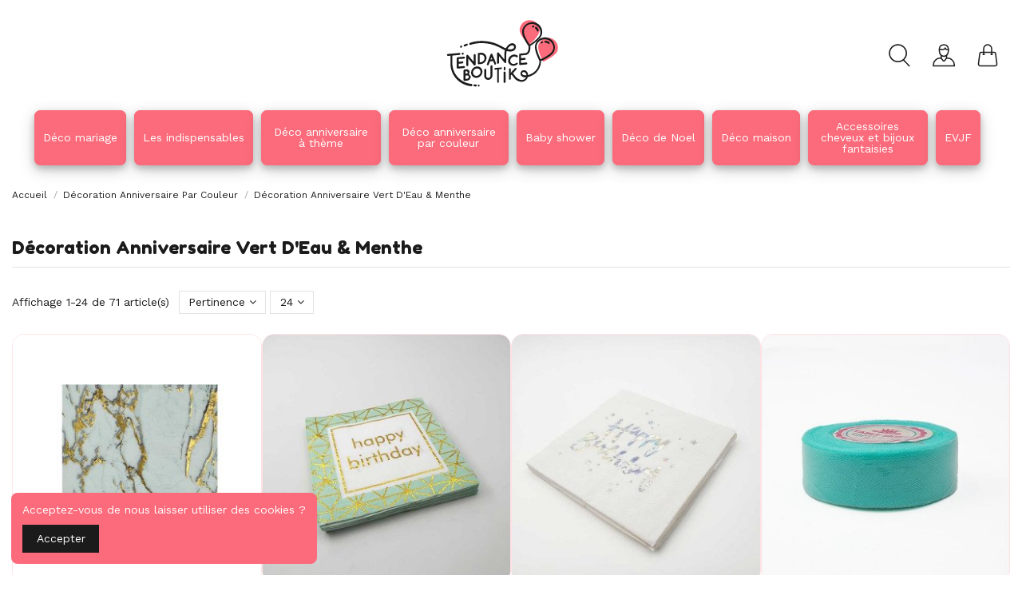

--- FILE ---
content_type: text/html; charset=utf-8
request_url: https://tendanceboutik.com/209-decoration-anniversaire-vert-d-eau-menthe
body_size: 31211
content:
<!doctype html>
<html lang="fr">

<head>
    
        
  <meta charset="utf-8">


  <meta http-equiv="x-ua-compatible" content="ie=edge">



  


  


  <title>Décorations de fête d&#039;anniversaire couleur vert d&#039;eau</title>
<script data-keepinline="true">
    var ajaxGetProductUrl = '//tendanceboutik.com/module/cdc_googletagmanager/async';

/* datalayer */
dataLayer = window.dataLayer || [];
    let cdcDatalayer = {"pageCategory":"category","event":"view_item_list","ecommerce":{"currencyCode":"EUR","impressions":[{"name":"Serviette papier vert d'eau marbre dore x20","id":"2386","reference":"serv.marbr.verteauor","price":"2.9","price_tax_exc":"2.67","category":"Decoration Anniversaire Vert D'Eau & Menthe","item_category":"Les indispensables decoration de fete","item_category2":"Deco de Table","item_category3":"Serviettes Papier","list":"Decoration Anniversaire Vert D'Eau & Menthe","position":1,"quantity":48,"link":"serviette-papier-vert-d-eau-marbre-dore-x20"},{"name":"Serviette papier happy birthday vert d'eau (paquet de 20)","id":"2571","reference":"serv.happy.birth.verteau","price":"2.9","price_tax_exc":"2.67","category":"Decoration Anniversaire Vert D'Eau & Menthe","item_category":"Les indispensables decoration de fete","item_category2":"Deco de Table","item_category3":"Serviettes Papier","list":"Decoration Anniversaire Vert D'Eau & Menthe","position":2,"quantity":27,"link":"serviette-papier-happy-birthday-vert-d-eau-paquet-de-20"},{"name":"Serviette Happy birthday etoiles Argent X 20","id":"2016","reference":"serv-hpybrtdy-arg-20pcs","price":"2.9","price_tax_exc":"2.67","category":"Decoration Anniversaire Vert D'Eau & Menthe","item_category":"Les indispensables decoration de fete","item_category2":"Deco de Table","item_category3":"Serviettes Papier","list":"Decoration Anniversaire Vert D'Eau & Menthe","position":3,"quantity":5,"link":"serviette-happy-birthday-etoiles-argent-x-20"},{"name":"Rouleau tulle vert d'eau special jupe de table (45m)","id":"2658","reference":"MI13-01verteau","price":"1.9","price_tax_exc":"1.75","category":"Decoration Anniversaire Vert D'Eau & Menthe","item_category":"Decoration baby shower","list":"Decoration Anniversaire Vert D'Eau & Menthe","position":4,"quantity":1,"link":"rouleau-tulle-vert-d-eau-special-jupe-de-table-45m"},{"name":"Support ballons reutilisable 7 tiges (68cm)","id":"1792","reference":"NV04-06","price":"4.9","price_tax_exc":"4.52","category":"Decoration Anniversaire Vert D'Eau & Menthe","item_category":"Les indispensables decoration de fete","item_category2":"Decoration Salle","item_category3":"Ballon Anniversaire","item_category4":"Accessoires Ballon Anniversaire","list":"Decoration Anniversaire Vert D'Eau & Menthe","position":5,"quantity":764,"link":"support-ballons-reutilisable-7-tiges-68cm"},{"name":"Confettis rond papier vert d'eau (sachet de 25g)","id":"1768","reference":"cntiveau","price":"3.2","price_tax_exc":"2.95","category":"Decoration Anniversaire Vert D'Eau & Menthe","item_category":"Les indispensables decoration de fete","item_category2":"Deco de Table","item_category3":"Confettis De Table","list":"Decoration Anniversaire Vert D'Eau & Menthe","position":6,"link":"confettis-rond-papier-vert-d-eau-sachet-de-25g"},{"name":"Ballon mylar rond happy birthday pastel fleuri","id":"3081","reference":"MI17-09fleuri","price":"3.9","price_tax_exc":"3.59","category":"Decoration Anniversaire Vert D'Eau & Menthe","item_category":"Les indispensables decoration de fete","item_category2":"Decoration Salle","item_category3":"Ballon Anniversaire","item_category4":"Ballons Anniversaire Mylar & Aluminium","list":"Decoration Anniversaire Vert D'Eau & Menthe","position":7,"quantity":8,"link":"ballon-mylar-rond-happy-birthday-pastel-fleuri"},{"name":"Stickers happy birthday dore","id":"2465","reference":"stihapbidore","price":"1","price_tax_exc":"0.92","category":"Decoration Anniversaire Vert D'Eau & Menthe","item_category":"Les indispensables decoration de fete","item_category2":"Decoration Salle","item_category3":"Ballon Anniversaire","item_category4":"Accessoires Ballon Anniversaire","list":"Decoration Anniversaire Vert D'Eau & Menthe","position":8,"quantity":164,"link":"stickers-happy-birthday-dore"},{"name":"Rouleau chaine plastique special guirlande ballon (5m)","id":"1789","reference":"chguirball","price":"2.9","price_tax_exc":"2.67","category":"Decoration Anniversaire Vert D'Eau & Menthe","item_category":"Les indispensables decoration de fete","item_category2":"Decoration Salle","item_category3":"Ballon Anniversaire","item_category4":"Accessoires Ballon Anniversaire","list":"Decoration Anniversaire Vert D'Eau & Menthe","position":9,"quantity":885,"link":"rouleau-chaine-plastique-special-guirlande-ballon"},{"name":"Pompe ballon manuelle","id":"1804","reference":"NC65-01","price":"3","price_tax_exc":"2.76","category":"Decoration Anniversaire Vert D'Eau & Menthe","item_category":"Les indispensables decoration de fete","item_category2":"Decoration Salle","item_category3":"Ballon Anniversaire","item_category4":"Accessoires Ballon Anniversaire","list":"Decoration Anniversaire Vert D'Eau & Menthe","position":10,"quantity":169,"link":"pompe-ballon-manuelle"},{"name":"Support cupcake 3 etages vert d'eau","id":"1851","reference":"sup3plveau","price":"7.9","price_tax_exc":"7.28","category":"Decoration Anniversaire Vert D'Eau & Menthe","item_category":"Les indispensables decoration de fete","item_category2":"Decoration Gateau & Cupcakes","item_category3":"Support Gateau Et Presentoir A Bonbons","list":"Decoration Anniversaire Vert D'Eau & Menthe","position":11,"quantity":5,"link":"support-cupcake-3-etages-vert-d-eau"},{"name":"rouleau ruban satin vert d'eau 15mmx91m","id":"1536","reference":"rub.15mm.vertd'eau","price":"7.5","price_tax_exc":"6.91","category":"Decoration Anniversaire Vert D'Eau & Menthe","item_category":"Decoration mariage","item_category2":"Rubans et dentelle de mariage","item_category3":"Ruban Mariage","item_category4":"Ruban satin mariage","list":"Decoration Anniversaire Vert D'Eau & Menthe","position":12,"quantity":1,"link":"rouleau-ruban-satin-vert-d-eau-15mmx91m"},{"name":"Ruban dentelle couleur vert d'eau 5metres","id":"507","reference":"dentellevertdeau","price":"2.75","price_tax_exc":"2.53","category":"Decoration Anniversaire Vert D'Eau & Menthe","item_category":"Decoration mariage","item_category2":"Rubans et dentelle de mariage","item_category3":"Rubans dentelles mariage","list":"Decoration Anniversaire Vert D'Eau & Menthe","position":13,"quantity":3,"link":"ruban-dentelle-jaune"},{"name":"Fleur mousseline vert d'eau strass et perles","id":"1185","reference":"fleurmousselineVD","price":"1","price_tax_exc":"0.92","category":"Decoration Anniversaire Vert D'Eau & Menthe","item_category":"Les indispensables decoration de fete","item_category2":"Accessoires de fete","item_category3":"Tiges et fleurs artificielles decoratives","list":"Decoration Anniversaire Vert D'Eau & Menthe","position":14,"quantity":18,"link":"fleur-mousseline-vert-d-eau-strass-et-perles"},{"name":"Lettre en bois (de A a Z+&) 15 cm de hauteur","id":"685-1054","reference":"lettrebois","price":"2","price_tax_exc":"1.84","category":"Decoration Anniversaire Vert D'Eau & Menthe","item_category":"Decoration mariage","item_category2":"Decoration de table mariage","item_category3":"Lettres et chiffres en bois mariage","variant":"B","list":"Decoration Anniversaire Vert D'Eau & Menthe","position":15,"link":"lettre-en-bois-de-a-a-z"},{"name":"Lettre en bois decorative (de A a Z+&) 11 cm de hauteur","id":"1132-1486","reference":"lettrebois","price":"1.5","price_tax_exc":"1.38","category":"Decoration Anniversaire Vert D'Eau & Menthe","item_category":"Decoration mariage","item_category2":"Decoration de table mariage","item_category3":"Lettres et chiffres en bois mariage","variant":"B","list":"Decoration Anniversaire Vert D'Eau & Menthe","position":16,"quantity":146,"link":"lettre-en-bois-de-a-a-z"},{"name":"Pompon Fleur en Papier de Soie vert d'eau 35cm","id":"682","reference":"pomponfvertd'eau35","price":"1.45","price_tax_exc":"1.34","category":"Decoration Anniversaire Vert D'Eau & Menthe","item_category":"Decoration mariage","item_category2":"Decoration salle mariage exterieur","item_category3":"Pompons Fleurs en Papier mariage","list":"Decoration Anniversaire Vert D'Eau & Menthe","position":17,"quantity":3,"link":"pompon-fleur-en-papier-de-soie-vert-d-eau-35cm"},{"name":"Bougie Chiffre anniversaire or","id":"1754-1527","reference":"bougieannvchifior0","price":"1.5","price_tax_exc":"1.38","category":"Decoration Anniversaire Vert D'Eau & Menthe","item_category":"Les indispensables decoration de fete","item_category2":"Decoration Gateau & Cupcakes","item_category3":"Bougie Anniversaire - Adultes & Enfants","variant":"0","list":"Decoration Anniversaire Vert D'Eau & Menthe","position":18,"quantity":13,"link":"bougie-chiffre-anniversaire-or"},{"name":"Bougie anniversaire chiffres argent","id":"1752-1517","reference":"bougieannichiffargent0","price":"1.5","price_tax_exc":"1.38","category":"Decoration Anniversaire Vert D'Eau & Menthe","item_category":"Les indispensables decoration de fete","item_category2":"Decoration Gateau & Cupcakes","item_category3":"Bougie Anniversaire - Adultes & Enfants","variant":"0","list":"Decoration Anniversaire Vert D'Eau & Menthe","position":19,"link":"bougie-anniversaire-chiffres-argent"},{"name":"Bougie Flottante blanche (boite de 12)","id":"19","reference":"VN08-01.bflot.blanche","price":"4.9","price_tax_exc":"4.52","category":"Decoration Anniversaire Vert D'Eau & Menthe","item_category":"Decoration mariage","item_category2":"Decoration de table mariage","item_category3":"Bougies de mariage","list":"Decoration Anniversaire Vert D'Eau & Menthe","position":20,"quantity":47,"link":"bougie-flottante-rose-rouge-ivoire-parme"},{"name":"6 verres a cocktail transparent","id":"2170","reference":"vermartini","price":"3.9","price_tax_exc":"3.59","category":"Decoration Anniversaire Vert D'Eau & Menthe","item_category":"Les indispensables decoration de fete","item_category2":"Deco de Table","item_category3":"Vaisselle Jetable","list":"Decoration Anniversaire Vert D'Eau & Menthe","position":21,"quantity":93,"link":"6-verres-a-cocktail-transparent"},{"name":"Bougie anniversaire chiffre argent sur pic","id":"2641-1626","reference":"bougieannichiffargent0","price":"1.5","price_tax_exc":"1.38","category":"Decoration Anniversaire Vert D'Eau & Menthe","item_category":"Les indispensables decoration de fete","item_category2":"Decoration Gateau & Cupcakes","item_category3":"Bougie Anniversaire - Adultes & Enfants","variant":"0","list":"Decoration Anniversaire Vert D'Eau & Menthe","position":22,"quantity":72,"link":"bougie-anniversaire-chiffres-argent-sur-pic"},{"name":"Cake topper Joyeux anniversaire or","id":"2610","reference":"MI15-01or","price":"2.9","price_tax_exc":"2.67","category":"Decoration Anniversaire Vert D'Eau & Menthe","item_category":"Les indispensables decoration de fete","item_category2":"Decoration Gateau & Cupcakes","item_category3":"Cake Toppers Anniversaire","list":"Decoration Anniversaire Vert D'Eau & Menthe","position":23,"quantity":53,"link":"cake-topper-joyeux-anniversaire-or"},{"name":"Grande bougie anniversaire multicolor","id":"2834","reference":"gbgmulti","price":"2.7","price_tax_exc":"2.49","category":"Decoration Anniversaire Vert D'Eau & Menthe","item_category":"Les indispensables decoration de fete","item_category2":"Decoration Gateau & Cupcakes","item_category3":"Bougie Anniversaire - Adultes & Enfants","list":"Decoration Anniversaire Vert D'Eau & Menthe","position":24,"quantity":36,"link":"grande-bougie-anniversaire-multicolor"}]},"google_tag_params":{"ecomm_pagetype":"category","ecomm_category":"Decoration Anniversaire Vert D'Eau & Menthe"}};
    dataLayer.push(cdcDatalayer);

/* call to GTM Tag */
(function(w,d,s,l,i){w[l]=w[l]||[];w[l].push({'gtm.start':
new Date().getTime(),event:'gtm.js'});var f=d.getElementsByTagName(s)[0],
j=d.createElement(s),dl=l!='dataLayer'?'&l='+l:'';j.async=true;j.src=
'https://www.googletagmanager.com/gtm.js?id='+i+dl;f.parentNode.insertBefore(j,f);
})(window,document,'script','dataLayer','GTM-PQX8F6D');

/* async call to avoid cache system for dynamic data */
dataLayer.push({
  'event': 'datalayer_ready'
});
</script>
  
    <script data-keepinline="true">
    var ajaxGetProductUrl = '//tendanceboutik.com/module/cdc_googletagmanager/async';

/* datalayer */
dataLayer = window.dataLayer || [];
    let cdcDatalayer = {"pageCategory":"category","event":"view_item_list","ecommerce":{"currencyCode":"EUR","impressions":[{"name":"Serviette papier vert d'eau marbre dore x20","id":"2386","reference":"serv.marbr.verteauor","price":"2.9","price_tax_exc":"2.67","category":"Decoration Anniversaire Vert D'Eau & Menthe","item_category":"Les indispensables decoration de fete","item_category2":"Deco de Table","item_category3":"Serviettes Papier","list":"Decoration Anniversaire Vert D'Eau & Menthe","position":1,"quantity":48,"link":"serviette-papier-vert-d-eau-marbre-dore-x20"},{"name":"Serviette papier happy birthday vert d'eau (paquet de 20)","id":"2571","reference":"serv.happy.birth.verteau","price":"2.9","price_tax_exc":"2.67","category":"Decoration Anniversaire Vert D'Eau & Menthe","item_category":"Les indispensables decoration de fete","item_category2":"Deco de Table","item_category3":"Serviettes Papier","list":"Decoration Anniversaire Vert D'Eau & Menthe","position":2,"quantity":27,"link":"serviette-papier-happy-birthday-vert-d-eau-paquet-de-20"},{"name":"Serviette Happy birthday etoiles Argent X 20","id":"2016","reference":"serv-hpybrtdy-arg-20pcs","price":"2.9","price_tax_exc":"2.67","category":"Decoration Anniversaire Vert D'Eau & Menthe","item_category":"Les indispensables decoration de fete","item_category2":"Deco de Table","item_category3":"Serviettes Papier","list":"Decoration Anniversaire Vert D'Eau & Menthe","position":3,"quantity":5,"link":"serviette-happy-birthday-etoiles-argent-x-20"},{"name":"Rouleau tulle vert d'eau special jupe de table (45m)","id":"2658","reference":"MI13-01verteau","price":"1.9","price_tax_exc":"1.75","category":"Decoration Anniversaire Vert D'Eau & Menthe","item_category":"Decoration baby shower","list":"Decoration Anniversaire Vert D'Eau & Menthe","position":4,"quantity":1,"link":"rouleau-tulle-vert-d-eau-special-jupe-de-table-45m"},{"name":"Support ballons reutilisable 7 tiges (68cm)","id":"1792","reference":"NV04-06","price":"4.9","price_tax_exc":"4.52","category":"Decoration Anniversaire Vert D'Eau & Menthe","item_category":"Les indispensables decoration de fete","item_category2":"Decoration Salle","item_category3":"Ballon Anniversaire","item_category4":"Accessoires Ballon Anniversaire","list":"Decoration Anniversaire Vert D'Eau & Menthe","position":5,"quantity":764,"link":"support-ballons-reutilisable-7-tiges-68cm"},{"name":"Confettis rond papier vert d'eau (sachet de 25g)","id":"1768","reference":"cntiveau","price":"3.2","price_tax_exc":"2.95","category":"Decoration Anniversaire Vert D'Eau & Menthe","item_category":"Les indispensables decoration de fete","item_category2":"Deco de Table","item_category3":"Confettis De Table","list":"Decoration Anniversaire Vert D'Eau & Menthe","position":6,"link":"confettis-rond-papier-vert-d-eau-sachet-de-25g"},{"name":"Ballon mylar rond happy birthday pastel fleuri","id":"3081","reference":"MI17-09fleuri","price":"3.9","price_tax_exc":"3.59","category":"Decoration Anniversaire Vert D'Eau & Menthe","item_category":"Les indispensables decoration de fete","item_category2":"Decoration Salle","item_category3":"Ballon Anniversaire","item_category4":"Ballons Anniversaire Mylar & Aluminium","list":"Decoration Anniversaire Vert D'Eau & Menthe","position":7,"quantity":8,"link":"ballon-mylar-rond-happy-birthday-pastel-fleuri"},{"name":"Stickers happy birthday dore","id":"2465","reference":"stihapbidore","price":"1","price_tax_exc":"0.92","category":"Decoration Anniversaire Vert D'Eau & Menthe","item_category":"Les indispensables decoration de fete","item_category2":"Decoration Salle","item_category3":"Ballon Anniversaire","item_category4":"Accessoires Ballon Anniversaire","list":"Decoration Anniversaire Vert D'Eau & Menthe","position":8,"quantity":164,"link":"stickers-happy-birthday-dore"},{"name":"Rouleau chaine plastique special guirlande ballon (5m)","id":"1789","reference":"chguirball","price":"2.9","price_tax_exc":"2.67","category":"Decoration Anniversaire Vert D'Eau & Menthe","item_category":"Les indispensables decoration de fete","item_category2":"Decoration Salle","item_category3":"Ballon Anniversaire","item_category4":"Accessoires Ballon Anniversaire","list":"Decoration Anniversaire Vert D'Eau & Menthe","position":9,"quantity":885,"link":"rouleau-chaine-plastique-special-guirlande-ballon"},{"name":"Pompe ballon manuelle","id":"1804","reference":"NC65-01","price":"3","price_tax_exc":"2.76","category":"Decoration Anniversaire Vert D'Eau & Menthe","item_category":"Les indispensables decoration de fete","item_category2":"Decoration Salle","item_category3":"Ballon Anniversaire","item_category4":"Accessoires Ballon Anniversaire","list":"Decoration Anniversaire Vert D'Eau & Menthe","position":10,"quantity":169,"link":"pompe-ballon-manuelle"},{"name":"Support cupcake 3 etages vert d'eau","id":"1851","reference":"sup3plveau","price":"7.9","price_tax_exc":"7.28","category":"Decoration Anniversaire Vert D'Eau & Menthe","item_category":"Les indispensables decoration de fete","item_category2":"Decoration Gateau & Cupcakes","item_category3":"Support Gateau Et Presentoir A Bonbons","list":"Decoration Anniversaire Vert D'Eau & Menthe","position":11,"quantity":5,"link":"support-cupcake-3-etages-vert-d-eau"},{"name":"rouleau ruban satin vert d'eau 15mmx91m","id":"1536","reference":"rub.15mm.vertd'eau","price":"7.5","price_tax_exc":"6.91","category":"Decoration Anniversaire Vert D'Eau & Menthe","item_category":"Decoration mariage","item_category2":"Rubans et dentelle de mariage","item_category3":"Ruban Mariage","item_category4":"Ruban satin mariage","list":"Decoration Anniversaire Vert D'Eau & Menthe","position":12,"quantity":1,"link":"rouleau-ruban-satin-vert-d-eau-15mmx91m"},{"name":"Ruban dentelle couleur vert d'eau 5metres","id":"507","reference":"dentellevertdeau","price":"2.75","price_tax_exc":"2.53","category":"Decoration Anniversaire Vert D'Eau & Menthe","item_category":"Decoration mariage","item_category2":"Rubans et dentelle de mariage","item_category3":"Rubans dentelles mariage","list":"Decoration Anniversaire Vert D'Eau & Menthe","position":13,"quantity":3,"link":"ruban-dentelle-jaune"},{"name":"Fleur mousseline vert d'eau strass et perles","id":"1185","reference":"fleurmousselineVD","price":"1","price_tax_exc":"0.92","category":"Decoration Anniversaire Vert D'Eau & Menthe","item_category":"Les indispensables decoration de fete","item_category2":"Accessoires de fete","item_category3":"Tiges et fleurs artificielles decoratives","list":"Decoration Anniversaire Vert D'Eau & Menthe","position":14,"quantity":18,"link":"fleur-mousseline-vert-d-eau-strass-et-perles"},{"name":"Lettre en bois (de A a Z+&) 15 cm de hauteur","id":"685-1054","reference":"lettrebois","price":"2","price_tax_exc":"1.84","category":"Decoration Anniversaire Vert D'Eau & Menthe","item_category":"Decoration mariage","item_category2":"Decoration de table mariage","item_category3":"Lettres et chiffres en bois mariage","variant":"B","list":"Decoration Anniversaire Vert D'Eau & Menthe","position":15,"link":"lettre-en-bois-de-a-a-z"},{"name":"Lettre en bois decorative (de A a Z+&) 11 cm de hauteur","id":"1132-1486","reference":"lettrebois","price":"1.5","price_tax_exc":"1.38","category":"Decoration Anniversaire Vert D'Eau & Menthe","item_category":"Decoration mariage","item_category2":"Decoration de table mariage","item_category3":"Lettres et chiffres en bois mariage","variant":"B","list":"Decoration Anniversaire Vert D'Eau & Menthe","position":16,"quantity":146,"link":"lettre-en-bois-de-a-a-z"},{"name":"Pompon Fleur en Papier de Soie vert d'eau 35cm","id":"682","reference":"pomponfvertd'eau35","price":"1.45","price_tax_exc":"1.34","category":"Decoration Anniversaire Vert D'Eau & Menthe","item_category":"Decoration mariage","item_category2":"Decoration salle mariage exterieur","item_category3":"Pompons Fleurs en Papier mariage","list":"Decoration Anniversaire Vert D'Eau & Menthe","position":17,"quantity":3,"link":"pompon-fleur-en-papier-de-soie-vert-d-eau-35cm"},{"name":"Bougie Chiffre anniversaire or","id":"1754-1527","reference":"bougieannvchifior0","price":"1.5","price_tax_exc":"1.38","category":"Decoration Anniversaire Vert D'Eau & Menthe","item_category":"Les indispensables decoration de fete","item_category2":"Decoration Gateau & Cupcakes","item_category3":"Bougie Anniversaire - Adultes & Enfants","variant":"0","list":"Decoration Anniversaire Vert D'Eau & Menthe","position":18,"quantity":13,"link":"bougie-chiffre-anniversaire-or"},{"name":"Bougie anniversaire chiffres argent","id":"1752-1517","reference":"bougieannichiffargent0","price":"1.5","price_tax_exc":"1.38","category":"Decoration Anniversaire Vert D'Eau & Menthe","item_category":"Les indispensables decoration de fete","item_category2":"Decoration Gateau & Cupcakes","item_category3":"Bougie Anniversaire - Adultes & Enfants","variant":"0","list":"Decoration Anniversaire Vert D'Eau & Menthe","position":19,"link":"bougie-anniversaire-chiffres-argent"},{"name":"Bougie Flottante blanche (boite de 12)","id":"19","reference":"VN08-01.bflot.blanche","price":"4.9","price_tax_exc":"4.52","category":"Decoration Anniversaire Vert D'Eau & Menthe","item_category":"Decoration mariage","item_category2":"Decoration de table mariage","item_category3":"Bougies de mariage","list":"Decoration Anniversaire Vert D'Eau & Menthe","position":20,"quantity":47,"link":"bougie-flottante-rose-rouge-ivoire-parme"},{"name":"6 verres a cocktail transparent","id":"2170","reference":"vermartini","price":"3.9","price_tax_exc":"3.59","category":"Decoration Anniversaire Vert D'Eau & Menthe","item_category":"Les indispensables decoration de fete","item_category2":"Deco de Table","item_category3":"Vaisselle Jetable","list":"Decoration Anniversaire Vert D'Eau & Menthe","position":21,"quantity":93,"link":"6-verres-a-cocktail-transparent"},{"name":"Bougie anniversaire chiffre argent sur pic","id":"2641-1626","reference":"bougieannichiffargent0","price":"1.5","price_tax_exc":"1.38","category":"Decoration Anniversaire Vert D'Eau & Menthe","item_category":"Les indispensables decoration de fete","item_category2":"Decoration Gateau & Cupcakes","item_category3":"Bougie Anniversaire - Adultes & Enfants","variant":"0","list":"Decoration Anniversaire Vert D'Eau & Menthe","position":22,"quantity":72,"link":"bougie-anniversaire-chiffres-argent-sur-pic"},{"name":"Cake topper Joyeux anniversaire or","id":"2610","reference":"MI15-01or","price":"2.9","price_tax_exc":"2.67","category":"Decoration Anniversaire Vert D'Eau & Menthe","item_category":"Les indispensables decoration de fete","item_category2":"Decoration Gateau & Cupcakes","item_category3":"Cake Toppers Anniversaire","list":"Decoration Anniversaire Vert D'Eau & Menthe","position":23,"quantity":53,"link":"cake-topper-joyeux-anniversaire-or"},{"name":"Grande bougie anniversaire multicolor","id":"2834","reference":"gbgmulti","price":"2.7","price_tax_exc":"2.49","category":"Decoration Anniversaire Vert D'Eau & Menthe","item_category":"Les indispensables decoration de fete","item_category2":"Decoration Gateau & Cupcakes","item_category3":"Bougie Anniversaire - Adultes & Enfants","list":"Decoration Anniversaire Vert D'Eau & Menthe","position":24,"quantity":36,"link":"grande-bougie-anniversaire-multicolor"}]},"google_tag_params":{"ecomm_pagetype":"category","ecomm_category":"Decoration Anniversaire Vert D'Eau & Menthe"}};
    dataLayer.push(cdcDatalayer);

/* call to GTM Tag */
(function(w,d,s,l,i){w[l]=w[l]||[];w[l].push({'gtm.start':
new Date().getTime(),event:'gtm.js'});var f=d.getElementsByTagName(s)[0],
j=d.createElement(s),dl=l!='dataLayer'?'&l='+l:'';j.async=true;j.src=
'https://www.googletagmanager.com/gtm.js?id='+i+dl;f.parentNode.insertBefore(j,f);
})(window,document,'script','dataLayer','GTM-PQX8F6D');

/* async call to avoid cache system for dynamic data */
dataLayer.push({
  'event': 'datalayer_ready'
});
</script>
  
  <meta name="description" content="Tout pour une décoration d&#039;anniversaire en vert d&#039;eau menthe : décoration de table, guirlandes, pompons, lampions, confettis de table, ballons ... Livraison rapide sur Tendance Boutik.">
  <meta name="keywords" content="">
    
            
            
                                                                                        <link rel="canonical" href="https://tendanceboutik.com/209-decoration-anniversaire-vert-d-eau-menthe">
                                                            
                
                
            
                
                
                
            
                
                
                
            
                
                
                                                            <link rel="next" href="https://tendanceboutik.com/209-decoration-anniversaire-vert-d-eau-menthe?page=2">
                                    
                            

  
      



    <meta property="og:title" content="Décorations de fête d&#039;anniversaire couleur vert d&#039;eau"/>
    <meta property="og:url" content="https://tendanceboutik.com/209-decoration-anniversaire-vert-d-eau-menthe"/>
    <meta property="og:site_name" content="Tendance Boutik"/>
    <meta property="og:description" content="Tout pour une décoration d&#039;anniversaire en vert d&#039;eau menthe : décoration de table, guirlandes, pompons, lampions, confettis de table, ballons ... Livraison rapide sur Tendance Boutik.">
    <meta property="og:type" content="website">



            <meta property="og:image" content="https://tendanceboutik.com/c/209-category_default/decoration-anniversaire-vert-d-eau-menthe.jpg">
        <meta property="og:image:width" content="1003">
        <meta property="og:image:height" content="200">
    





      <meta name="viewport" content="width=device-width, initial-scale=1">
  


  <meta name="theme-color" content="#1b1b1b">
  <meta name="msapplication-navbutton-color" content="#1b1b1b">


  <link rel="icon" type="image/vnd.microsoft.icon" href="https://tendanceboutik.com/img/favicon.ico?1661116460">
  <link rel="shortcut icon" type="image/x-icon" href="https://tendanceboutik.com/img/favicon.ico?1661116460">
    


<script type="application/ld+json">

{
"@context": "https://schema.org",
"@type": "Organization",
"url": "https://tendanceboutik.com/",
"name": "Tendance Boutik",
"logo": "https://tendanceboutik.com/img/tendance-boutik-logo-1660663479.jpg",
"@id": "#store-organization"
}

</script>




    <link rel="stylesheet" href="https://tendanceboutik.com/themes/warehousechild/assets/cache/theme-77ab32754.css" type="text/css" media="all">




<link rel="preload" as="font"
      href="/themes/warehousechild/assets/css/font-awesome/fonts/fontawesome-webfont.woff?v=4.7.0"
      type="font/woff" crossorigin="anonymous">
<link rel="preload" as="font"
      href="/themes/warehousechild/assets/css/font-awesome/fonts/fontawesome-webfont.woff2?v=4.7.0"
      type="font/woff2" crossorigin="anonymous">


<link  rel="preload stylesheet"  as="style" href="/themes/warehousechild/assets/css/font-awesome/css/font-awesome-preload.css"
       type="text/css" crossorigin="anonymous">





  

  <script>
        var elementorFrontendConfig = {"isEditMode":"","stretchedSectionContainer":"","instagramToken":false,"is_rtl":false,"ajax_csfr_token_url":"https:\/\/tendanceboutik.com\/module\/iqitelementor\/Actions?process=handleCsfrToken&ajax=1"};
        var iqitTheme = {"rm_sticky":"up","rm_breakpoint":0,"op_preloader":"0","cart_style":"side","cart_confirmation":"open","h_layout":"3","f_fixed":"","f_layout":"1","h_absolute":"0","h_sticky":"menu","hw_width":"inherit","hm_submenu_width":"default","h_search_type":"full","pl_lazyload":true,"pl_infinity":false,"pl_rollover":false,"pl_crsl_autoplay":false,"pl_slider_ld":4,"pl_slider_d":4,"pl_slider_t":3,"pl_slider_p":2,"pp_thumbs":"bottom","pp_zoom":"modalzoom","pp_image_layout":"carousel","pp_tabs":"tabha","pl_grid_qty":false};
        var iqitcountdown_days = "d.";
        var iqitextendedproduct = {"speed":"70"};
        var iqitfdc_from = 0;
        var iqitmegamenu = {"sticky":"false","containerSelector":"#wrapper > .container"};
        var iqitreviews = [];
        var iqitwishlist = {"nbProducts":0};
        var prestashop = {"cart":{"products":[],"totals":{"total":{"type":"total","label":"Total","amount":0,"value":"0,00\u00a0\u20ac"},"total_including_tax":{"type":"total","label":"Total TTC","amount":0,"value":"0,00\u00a0\u20ac"},"total_excluding_tax":{"type":"total","label":"Total HT :","amount":0,"value":"0,00\u00a0\u20ac"}},"subtotals":{"products":{"type":"products","label":"Sous-total","amount":0,"value":"0,00\u00a0\u20ac"},"discounts":null,"shipping":{"type":"shipping","label":"Livraison","amount":0,"value":""},"tax":null},"products_count":0,"summary_string":"0 articles","vouchers":{"allowed":1,"added":[]},"discounts":[],"minimalPurchase":0,"minimalPurchaseRequired":""},"currency":{"id":1,"name":"Euro","iso_code":"EUR","iso_code_num":"978","sign":"\u20ac"},"customer":{"lastname":null,"firstname":null,"email":null,"birthday":null,"newsletter":null,"newsletter_date_add":null,"optin":null,"website":null,"company":null,"siret":null,"ape":null,"is_logged":false,"gender":{"type":null,"name":null},"addresses":[]},"language":{"name":"Fran\u00e7ais (French)","iso_code":"fr","locale":"fr-FR","language_code":"fr","is_rtl":"0","date_format_lite":"d\/m\/Y","date_format_full":"d\/m\/Y H:i:s","id":1},"page":{"title":"","canonical":"https:\/\/tendanceboutik.com\/209-decoration-anniversaire-vert-d-eau-menthe","meta":{"title":"D\u00e9corations de f\u00eate d'anniversaire couleur vert d'eau","description":"Tout pour une d\u00e9coration d'anniversaire en vert d'eau menthe : d\u00e9coration de table, guirlandes, pompons, lampions, confettis de table, ballons ... Livraison rapide sur Tendance Boutik.","keywords":"","robots":"index"},"page_name":"category","body_classes":{"lang-fr":true,"lang-rtl":false,"country-RE":true,"currency-EUR":true,"layout-full-width":true,"page-category":true,"tax-display-enabled":true,"category-id-209":true,"category-D\u00e9coration Anniversaire Vert D'Eau & Menthe":true,"category-id-parent-214":true,"category-depth-level-3":true},"admin_notifications":[]},"shop":{"name":"Tendance Boutik","logo":"https:\/\/tendanceboutik.com\/img\/tendance-boutik-logo-1660663479.jpg","stores_icon":"https:\/\/tendanceboutik.com\/img\/logo_stores.png","favicon":"https:\/\/tendanceboutik.com\/img\/favicon.ico"},"urls":{"base_url":"https:\/\/tendanceboutik.com\/","current_url":"https:\/\/tendanceboutik.com\/209-decoration-anniversaire-vert-d-eau-menthe","shop_domain_url":"https:\/\/tendanceboutik.com","img_ps_url":"https:\/\/tendanceboutik.com\/img\/","img_cat_url":"https:\/\/tendanceboutik.com\/img\/c\/","img_lang_url":"https:\/\/tendanceboutik.com\/img\/l\/","img_prod_url":"https:\/\/tendanceboutik.com\/img\/p\/","img_manu_url":"https:\/\/tendanceboutik.com\/img\/m\/","img_sup_url":"https:\/\/tendanceboutik.com\/img\/su\/","img_ship_url":"https:\/\/tendanceboutik.com\/img\/s\/","img_store_url":"https:\/\/tendanceboutik.com\/img\/st\/","img_col_url":"https:\/\/tendanceboutik.com\/img\/co\/","img_url":"https:\/\/tendanceboutik.com\/themes\/warehousechild\/assets\/img\/","css_url":"https:\/\/tendanceboutik.com\/themes\/warehousechild\/assets\/css\/","js_url":"https:\/\/tendanceboutik.com\/themes\/warehousechild\/assets\/js\/","pic_url":"https:\/\/tendanceboutik.com\/upload\/","pages":{"address":"https:\/\/tendanceboutik.com\/adresse","addresses":"https:\/\/tendanceboutik.com\/adresses","authentication":"https:\/\/tendanceboutik.com\/connexion","cart":"https:\/\/tendanceboutik.com\/panier","category":"https:\/\/tendanceboutik.com\/index.php?controller=category","cms":"https:\/\/tendanceboutik.com\/index.php?controller=cms","contact":"https:\/\/tendanceboutik.com\/nous-contacter","discount":"https:\/\/tendanceboutik.com\/reduction","guest_tracking":"https:\/\/tendanceboutik.com\/suivi-commande-invite","history":"https:\/\/tendanceboutik.com\/historique-commandes","identity":"https:\/\/tendanceboutik.com\/identite","index":"https:\/\/tendanceboutik.com\/","my_account":"https:\/\/tendanceboutik.com\/mon-compte","order_confirmation":"https:\/\/tendanceboutik.com\/confirmation-commande","order_detail":"https:\/\/tendanceboutik.com\/index.php?controller=order-detail","order_follow":"https:\/\/tendanceboutik.com\/suivi-commande","order":"https:\/\/tendanceboutik.com\/commande","order_return":"https:\/\/tendanceboutik.com\/index.php?controller=order-return","order_slip":"https:\/\/tendanceboutik.com\/avoirs","pagenotfound":"https:\/\/tendanceboutik.com\/page-introuvable","password":"https:\/\/tendanceboutik.com\/recuperation-mot-de-passe","pdf_invoice":"https:\/\/tendanceboutik.com\/index.php?controller=pdf-invoice","pdf_order_return":"https:\/\/tendanceboutik.com\/index.php?controller=pdf-order-return","pdf_order_slip":"https:\/\/tendanceboutik.com\/index.php?controller=pdf-order-slip","prices_drop":"https:\/\/tendanceboutik.com\/promotions","product":"https:\/\/tendanceboutik.com\/index.php?controller=product","search":"https:\/\/tendanceboutik.com\/recherche","sitemap":"https:\/\/tendanceboutik.com\/plan-site","stores":"https:\/\/tendanceboutik.com\/index.php?controller=stores","supplier":"https:\/\/tendanceboutik.com\/fournisseur","register":"https:\/\/tendanceboutik.com\/connexion?create_account=1","order_login":"https:\/\/tendanceboutik.com\/commande?login=1"},"alternative_langs":[],"theme_assets":"\/themes\/warehousechild\/assets\/","actions":{"logout":"https:\/\/tendanceboutik.com\/?mylogout="},"no_picture_image":{"bySize":{"small_default":{"url":"https:\/\/tendanceboutik.com\/img\/p\/fr-default-small_default.jpg","width":127,"height":127},"cart_default":{"url":"https:\/\/tendanceboutik.com\/img\/p\/fr-default-cart_default.jpg","width":162,"height":162},"home_default":{"url":"https:\/\/tendanceboutik.com\/img\/p\/fr-default-home_default.jpg","width":320,"height":320},"medium_default":{"url":"https:\/\/tendanceboutik.com\/img\/p\/fr-default-medium_default.jpg","width":584,"height":584},"large_default":{"url":"https:\/\/tendanceboutik.com\/img\/p\/fr-default-large_default.jpg","width":600,"height":600},"thickbox_default":{"url":"https:\/\/tendanceboutik.com\/img\/p\/fr-default-thickbox_default.jpg","width":1100,"height":1422}},"small":{"url":"https:\/\/tendanceboutik.com\/img\/p\/fr-default-small_default.jpg","width":127,"height":127},"medium":{"url":"https:\/\/tendanceboutik.com\/img\/p\/fr-default-medium_default.jpg","width":584,"height":584},"large":{"url":"https:\/\/tendanceboutik.com\/img\/p\/fr-default-thickbox_default.jpg","width":1100,"height":1422},"legend":""}},"configuration":{"display_taxes_label":true,"display_prices_tax_incl":true,"is_catalog":false,"show_prices":true,"opt_in":{"partner":false},"quantity_discount":{"type":"discount","label":"Remise sur prix unitaire"},"voucher_enabled":1,"return_enabled":0},"field_required":[],"breadcrumb":{"links":[{"title":"Accueil","url":"https:\/\/tendanceboutik.com\/"},{"title":"D\u00e9coration Anniversaire Par Couleur","url":"https:\/\/tendanceboutik.com\/214-decoration-d-anniversaire-par-couleur"},{"title":"D\u00e9coration Anniversaire Vert D'Eau & Menthe","url":"https:\/\/tendanceboutik.com\/209-decoration-anniversaire-vert-d-eau-menthe"}],"count":3},"link":{"protocol_link":"https:\/\/","protocol_content":"https:\/\/"},"time":1768934268,"static_token":"89c913f387d68fd8e8dbb5b4a911bf34","token":"893e9bd502aee38ac49ed5b4416a871b","debug":false};
        var psemailsubscription_subscription = "https:\/\/tendanceboutik.com\/module\/ps_emailsubscription\/subscription";
        var psr_icon_color = "#F19D76";
      </script>



  <script async src="https://www.googletagmanager.com/gtag/js?id=G-53MGD7B8E5"></script>
<script>
  window.dataLayer = window.dataLayer || [];
  function gtag(){dataLayer.push(arguments);}
  gtag('js', new Date());
  gtag(
    'config',
    'G-53MGD7B8E5',
    {
      'debug_mode':false
                      }
  );
</script>

<!-- START - Google Remarketing + Dynamic - remarketing Code -->

<script type="text/javascript" data-keepinline="true" async src="https://www.googletagmanager.com/gtag/js?id=AW-1068860346"></script>
<script type="text/javascript" data-keepinline="true">
    window.dataLayer = window.dataLayer || [];

    function gtag(){dataLayer.push(arguments);}
    gtag('js', new Date());
    
            
    gtag('config', 'AW-1068860346', {'send_page_view': false});
    
            
</script>

<!-- END - Google Remarketing + Dynamic - remarketing Code -->


<script id="fabfacebookpixel_script" type="application/json">
	{
		"moduleLink": "https://tendanceboutik.com/module/fabfacebookpixel/default",
		"externalId": "ec5666eb2ba2192a6ded44fc88fabb10bfab2bc165157dbb40b019e3e083fe85",
		"facebookPixelId": "598110447553004",
		"isPixelEnabled": "1",
		"pixelDelay": "0",
		"isDebug": "0",
		"moduleVersion": "3.7.3",
		"iubendaIntegration": "0",
		"customerGroups": "Visiteur",
		"defaultCustomerGroup": "",
		"isExportCombinations": "0",
		"cartProducts": [		],
		"canonicalUrl": "https://tendanceboutik.com/209-decoration-anniversaire-vert-d-eau-menthe",
		
		"events": [
													{
				"type": "ViewCategory",
				"params": {
					"content_name": "Décoration Anniversaire Vert D'Eau &amp; Menthe",
					"content_category": "Accueil &gt; Décoration Anniversaire Par Couleur &gt; Décoration Anniversaire Vert D'Eau &amp; Menthe",
					"content_ids": ["2386","2571","2016","2658","1792","1768","3081","2465","1789","1804"],
					"content_type": "product",
					"customer_groups": "Visiteur",
					"default_customer_group": ""
				}
			},
															{
				"type": "PageView",
				"params": {
					"customerGroups": "Visiteur",
					"defaultCustomerGroup": ""
				}
			}
			]
	}
</script>

	    


    
    
     <meta name="facebook-domain-verification" content="lyfq432wdvp1kgzh7j447mwy1iwkje" /> </head>

<body id="category" class="lang-fr country-re currency-eur layout-full-width page-category tax-display-enabled category-id-209 category-decoration-anniversaire-vert-d-eau-menthe category-id-parent-214 category-depth-level-3 body-desktop-header-style-w-3">


    




    <!-- Google Tag Manager (noscript) -->
<noscript><iframe src="https://www.googletagmanager.com/ns.html?id=GTM-PQX8F6D"
height="0" width="0" style="display:none;visibility:hidden"></iframe></noscript>
<!-- End Google Tag Manager (noscript) -->



<main id="main-page-content"  >
    
            

    <header id="header" class="desktop-header-style-w-3">
        
            
  <div class="header-banner">
    
  </div>




            <nav class="header-nav">
        <div class="container">
    
        <div class="row justify-content-between">
            <div class="col col-auto col-md left-nav">
                                            <div class="block-iqitlinksmanager block-iqitlinksmanager-2 block-links-inline d-inline-block">
            <ul>
                                                            <li>
                            <a
                                    href="https://tendanceboutik.com/content/1-livraison"
                                    title="Nos conditions générales de livraison"                                                                >
                                Livraison
                            </a>
                        </li>
                                                                                <li>
                            <a
                                    href="https://tendanceboutik.com/content/2-mentions-legales"
                                    title="Mentions légales"                                                                >
                                Mentions légales
                            </a>
                        </li>
                                                                                <li>
                            <a
                                    href="https://tendanceboutik.com/content/category/1-accueil"
                                    title=""                                                                >
                                Accueil
                            </a>
                        </li>
                                                </ul>
        </div>
    
            </div>
            <div class="col col-auto center-nav text-center">
                
             </div>
            <div class="col col-auto col-md right-nav text-right">
                <div class="d-inline-block">
    <a href="//tendanceboutik.com/module/iqitwishlist/view">
        <i class="fa fa-heart-o fa-fw" aria-hidden="true"></i> Liste de souhaits (<span
                id="iqitwishlist-nb"></span>)
    </a>
</div>

             </div>
        </div>

                        </div>
            </nav>
        



<div id="desktop-header" class="desktop-header-style-3">
    
            
<div class="header-top">
    <div id="desktop-header-container" class="container">
        <div class="row align-items-center">
                            <div class="col col-auto col-header-left">
                    
                    
                </div>
                <div class="col col-header-center">
                    
                        <div class="header-custom-html text-center">
                           <a href="https://tendanceboutik.com/">
                            <img class="logo img-fluid" width="150px"
                                 src="https://tendanceboutik.com/img/svgicons/logo.svg"                                  alt="Tendance Boutik">
                        </a> 
                        </div>
                    
                    
                </div>
                        <div class="col col-auto col-header-right">
                <div class="row no-gutters justify-content-end">
                                            <div id="header-search-btn" class="col col-auto header-btn-w header-search-btn-w">
    <a data-toggle="dropdown" id="header-search-btn-drop"  class="header-btn header-search-btn" data-display="static">
        <i><img  class="recherche" src="https://tendanceboutik.com/img/svgicons/recherche.svg" height="50px" width="50px" /></i>
        <span class="title">Rechercher</span>
    </a>
        <div class="dropdown-menu-custom  dropdown-menu">
        <div class="dropdown-content modal-backdrop fullscreen-search">
            
<!-- Block search module TOP -->
<div id="search_widget" class="search-widget" data-search-controller-url="https://tendanceboutik.com/module/iqitsearch/searchiqit">
    <form method="get" action="https://tendanceboutik.com/module/iqitsearch/searchiqit">
        <div class="input-group">
            <input type="text" name="s" value="" data-all-text="Voir tous les résultats"
                   data-blog-text="Article Blog"
                   data-product-text="Article"
                   data-brands-text="Marque"
                   autocomplete="off" autocorrect="off" autocapitalize="off" spellcheck="false"
                   placeholder="Rechercher" class="form-control form-search-control" />
            <button type="submit" class="search-btn">
                <i class="fa fa-search"></i>
            </button>
        </div>
    </form>
</div>
<!-- /Block search module TOP -->

            <div id="fullscreen-search-backdrop"></div>
        </div>
    </div>
    </div>
                    
                    
                                            <div id="header-user-btn" class="col col-auto header-btn-w header-user-btn-w">
            <a href="https://tendanceboutik.com/mon-compte"
           title="Identifiez-vous"
           rel="nofollow" class="header-btn header-user-btn">
            <i><img class="connexion" src="https://tendanceboutik.com/img/svgicons/connexion.svg" height="50px" width="50px"/></i>
            <span class="title">Connexion</span>
        </a>
    </div>









                                        

                    

                                            
                                                    <div id="ps-shoppingcart-wrapper" class="col col-auto">
    <div id="ps-shoppingcart"
         class="header-btn-w header-cart-btn-w ps-shoppingcart side-cart">
         <div id="blockcart" class="blockcart cart-preview"
         data-refresh-url="//tendanceboutik.com/module/ps_shoppingcart/ajax">
        <a id="cart-toogle" class="cart-toogle header-btn header-cart-btn" data-toggle="dropdown" data-display="static">
            <i><img class="panier" src="https://tendanceboutik.com/img/svgicons/panier.svg" height="50px" width="50px" /><span class="cart-products-count-btn  d-none">0</span></i>
            <span class="info-wrapper">
            <span class="title">Panier</span>
            <span class="cart-toggle-details">
            <span class="text-faded cart-separator"> / </span>
                            Empty
                        </span>
            </span>
        </a>
        <div id="_desktop_blockcart-content" class="dropdown-menu-custom dropdown-menu">
    <div id="blockcart-content" class="blockcart-content" >
        <div class="cart-title">
            <span class="modal-title">Votre panier</span>
            <button type="button" id="js-cart-close" class="close">
                <span>×</span>
            </button>
            <hr>
        </div>
                    <span class="no-items">Il n'y a plus d'articles dans votre panier</span>
            </div>
</div> </div>




    </div>
</div>
                                                
                                    </div>
                
            </div>
            <div class="col-12">
                <div class="row">
                    
                </div>
            </div>
        </div>
    </div>
</div>
<div class="container iqit-megamenu-container">	<div id="iqitmegamenu-wrapper" class="iqitmegamenu-wrapper iqitmegamenu-all">
		<div class="container container-iqitmegamenu">
		<div id="iqitmegamenu-horizontal" class="iqitmegamenu  clearfix" role="navigation">

								
				<nav id="cbp-hrmenu" class="cbp-hrmenu cbp-horizontal cbp-hrsub-narrow">
					<ul>
												<li id="cbp-hrmenu-tab-2" class="cbp-hrmenu-tab cbp-hrmenu-tab-2  cbp-has-submeu">
	<a href="https://tendanceboutik.com/57-decoration-mariage" class="nav-link" >

								<span class="cbp-tab-title">
								Déco mariage <i class="fa fa-angle-down cbp-submenu-aindicator"></i></span>
														</a>
														<div class="cbp-hrsub col-12">
								<div class="cbp-hrsub-inner">
									<div class="container iqitmegamenu-submenu-container">
									
																																	




<div class="row menu_row menu-element  first_rows menu-element-id-1">
                

                                                




    <div class="col-3 cbp-menu-column cbp-menu-element menu-element-id-2 ">
        <div class="cbp-menu-column-inner">
                        
                
                
                    
                                                    <div class="row cbp-categories-row">
                                                                                                            <div class="col-12">
                                            <div class="cbp-category-link-w"><a href="https://tendanceboutik.com/58-decoration-de-table-mariage"
                                                                                class="cbp-column-title nav-link cbp-category-title">Décoration de table mariage</a>
                                                                                                                                                    
    <ul class="cbp-links cbp-category-tree"><li ><div class="cbp-category-link-w"><a href="https://tendanceboutik.com/142-bougies-de-mariage">Bougies de mariage</a></div></li><li ><div class="cbp-category-link-w"><a href="https://tendanceboutik.com/215-chemin-de-table-mariage">Chemin de table mariage</a></div></li><li ><div class="cbp-category-link-w"><a href="https://tendanceboutik.com/140-decoration-plumes-mariage">Décoration plumes mariage</a></div></li><li ><div class="cbp-category-link-w"><a href="https://tendanceboutik.com/66-decoration-serviette-mariage">Décoration serviette mariage</a></div></li><li ><div class="cbp-category-link-w"><a href="https://tendanceboutik.com/258-diamant-decoration-de-table-mariage">Diamant décoration de table mariage</a></div></li><li ><div class="cbp-category-link-w"><a href="https://tendanceboutik.com/29-etiquettes-et-marque-place-mariage">Etiquettes et marque place mariage</a></div></li><li ><div class="cbp-category-link-w"><a href="https://tendanceboutik.com/156-lettres-et-chiffres-en-bois-mariage">Lettres et chiffres en bois mariage</a></div></li><li ><div class="cbp-category-link-w"><a href="https://tendanceboutik.com/81-perles-de-pluie-mariage">Perles de pluie mariage</a></div></li><li ><div class="cbp-category-link-w"><a href="https://tendanceboutik.com/141-petales-de-fleur-mariage">Pétales de fleur mariage</a></div></li><li ><div class="cbp-category-link-w"><a href="https://tendanceboutik.com/257-photophore-mariage">Photophore mariage</a></div></li><li ><div class="cbp-category-link-w"><a href="https://tendanceboutik.com/82-sablescoquillages">Sables,coquillages</a></div></li><li ><div class="cbp-category-link-w"><a href="https://tendanceboutik.com/62-vases-et-centre-de-table-mariage">Vases et centre de table mariage</a></div></li></ul>

                                                                                            </div>
                                        </div>
                                                                                                </div>
                                            
                
            

                                                




<div class="row menu_row menu-element  menu-element-id-14">
                

                                                




    <div class="col-12 cbp-menu-column cbp-menu-element menu-element-id-12 ">
        <div class="cbp-menu-column-inner">
                        
                
                
                    
                                                    <div class="row cbp-categories-row">
                                                                                                            <div class="col-12">
                                            <div class="cbp-category-link-w"><a href="https://tendanceboutik.com/61-rubans-et-dentelle-de-mariage"
                                                                                class="cbp-column-title nav-link cbp-category-title">Rubans et dentelle de mariage</a>
                                                                                                                                                    
    <ul class="cbp-links cbp-category-tree"><li ><div class="cbp-category-link-w"><a href="https://tendanceboutik.com/179-masking-tape">Masking tape</a></div></li><li  class="cbp-hrsub-haslevel2" ><div class="cbp-category-link-w"><a href="https://tendanceboutik.com/259-ruban-mariage">Ruban Mariage</a>
    <ul class="cbp-hrsub-level2"><li  class="cbp-hrsub-haslevel3" ><div class="cbp-category-link-w"><a href="https://tendanceboutik.com/75-ruban-satin-mariage">Ruban satin mariage</a>
    <ul class="cbp-hrsub-level2 cbp-hrsub-level3"><li ><div class="cbp-category-link-w"><a href="https://tendanceboutik.com/242-ruban-satin-2cm">Ruban satin 2cm</a></div></li><li ><div class="cbp-category-link-w"><a href="https://tendanceboutik.com/245-ruban-satin-4cm">Ruban satin 4cm</a></div></li></ul>
</div></li><li ><div class="cbp-category-link-w"><a href="https://tendanceboutik.com/28-ruban-strass-mariage">Ruban Strass mariage</a></div></li><li ><div class="cbp-category-link-w"><a href="https://tendanceboutik.com/76-rubans-en-organza-mariage">Rubans en organza mariage</a></div></li><li ><div class="cbp-category-link-w"><a href="https://tendanceboutik.com/99-rubans-jute-mariage">Rubans jute mariage</a></div></li><li ><div class="cbp-category-link-w"><a href="https://tendanceboutik.com/240-rubans-metallises-mariage">Rubans métallisés mariage</a></div></li></ul>
</div></li><li ><div class="cbp-category-link-w"><a href="https://tendanceboutik.com/78-dentelles">Rubans dentelles mariage</a></div></li></ul>

                                                                                            </div>
                                        </div>
                                                                                                </div>
                                            
                
            

            
            </div>    </div>
                            
                </div>
                            
            </div>    </div>
                                    




    <div class="col-3 cbp-menu-column cbp-menu-element menu-element-id-19 ">
        <div class="cbp-menu-column-inner">
                        
                
                
                    
                                                    <div class="row cbp-categories-row">
                                                                                                            <div class="col-12">
                                            <div class="cbp-category-link-w"><a href="https://tendanceboutik.com/60-decoration-salle-mariage-exterieur"
                                                                                class="cbp-column-title nav-link cbp-category-title">Décoration salle mariage extérieur</a>
                                                                                                                                                    
    <ul class="cbp-links cbp-category-tree"><li  class="cbp-hrsub-haslevel2" ><div class="cbp-category-link-w"><a href="https://tendanceboutik.com/260-autres-accessoires-decoration-salle-mariage">Autres accessoires décoration salle mariage</a>
    <ul class="cbp-hrsub-level2"><li ><div class="cbp-category-link-w"><a href="https://tendanceboutik.com/178-boules-plexiglas-mariage">Boules plexiglas mariage</a></div></li><li ><div class="cbp-category-link-w"><a href="https://tendanceboutik.com/74-coeur-mariage">Cœur mariage</a></div></li><li ><div class="cbp-category-link-w"><a href="https://tendanceboutik.com/69-etoile-mariage">Etoile mariage</a></div></li><li ><div class="cbp-category-link-w"><a href="https://tendanceboutik.com/72-suspension-mariage">Suspension mariage</a></div></li></ul>
</div></li><li ><div class="cbp-category-link-w"><a href="https://tendanceboutik.com/146-boule-lampion-mariage">Boule lampion mariage</a></div></li><li ><div class="cbp-category-link-w"><a href="https://tendanceboutik.com/67-boules-alveolees-mariage">Boules alvéolées mariage</a></div></li><li ><div class="cbp-category-link-w"><a href="https://tendanceboutik.com/73-guirlande-mariage">Guirlande Mariage</a></div></li><li ><div class="cbp-category-link-w"><a href="https://tendanceboutik.com/154-pompons-fleurs-en-papier-mariage">Pompons Fleurs en Papier mariage</a></div></li><li ><div class="cbp-category-link-w"><a href="https://tendanceboutik.com/68-rosaces-en-papier-mariage">Rosaces en papier mariage</a></div></li><li ><div class="cbp-category-link-w"><a href="https://tendanceboutik.com/34-sac-lanterne-papier-mariage">Sac lanterne papier mariage</a></div></li></ul>

                                                                                            </div>
                                        </div>
                                                                                                </div>
                                            
                
            

                                                




<div class="row menu_row menu-element  menu-element-id-22">
                

                                                




    <div class="col-12 cbp-menu-column cbp-menu-element menu-element-id-23 ">
        <div class="cbp-menu-column-inner">
                        
                
                
                    
                                                    <div class="row cbp-categories-row">
                                                                                                            <div class="col-12">
                                            <div class="cbp-category-link-w"><a href="https://tendanceboutik.com/7-accessoires-ceremonie-mariage"
                                                                                class="cbp-column-title nav-link cbp-category-title">Accessoires cérémonie mariage</a>
                                                                                                                                                    
    <ul class="cbp-links cbp-category-tree"><li  class="cbp-hrsub-haslevel2" ><div class="cbp-category-link-w"><a href="https://tendanceboutik.com/191-decoration-voiture-mariage">Décoration voiture mariage</a>
    <ul class="cbp-hrsub-level2"><li ><div class="cbp-category-link-w"><a href="https://tendanceboutik.com/218-noeuds-automatique">Noeuds automatique</a></div></li></ul>
</div></li><li ><div class="cbp-category-link-w"><a href="https://tendanceboutik.com/188-eventails-mariage">Eventails mariage</a></div></li><li ><div class="cbp-category-link-w"><a href="https://tendanceboutik.com/366-urnes">Urnes</a></div></li></ul>

                                                                                            </div>
                                        </div>
                                                                                                </div>
                                            
                
            

            
            </div>    </div>
                                    




    <div class="col-12 cbp-menu-column cbp-menu-element menu-element-id-24 ">
        <div class="cbp-menu-column-inner">
                        
                
                
                    
                                                    <div class="row cbp-categories-row">
                                                                                                            <div class="col-12">
                                            <div class="cbp-category-link-w"><a href="https://tendanceboutik.com/253-contenants-a-dragees-et-accessoires"
                                                                                class="cbp-column-title nav-link cbp-category-title">Contenants à dragées et accessoires</a>
                                                                                                                                            </div>
                                        </div>
                                                                                                </div>
                                            
                
            

            
            </div>    </div>
                            
                </div>
                            
            </div>    </div>
                                    




    <div class="col-3 cbp-menu-column cbp-menu-element menu-element-id-20 ">
        <div class="cbp-menu-column-inner">
                        
                
                
                    
                                                    <div class="row cbp-categories-row">
                                                                                                                                </div>
                                            
                
            

                                                




<div class="row menu_row menu-element  menu-element-id-25">
                

                                                




    <div class="col-12 cbp-menu-column cbp-menu-element menu-element-id-26 ">
        <div class="cbp-menu-column-inner">
                        
                
                
                    
                                                    <div class="row cbp-categories-row">
                                                                                                            <div class="col-12">
                                            <div class="cbp-category-link-w"><a href="https://tendanceboutik.com/65-decoration-mariage-par-theme"
                                                                                class="cbp-column-title nav-link cbp-category-title">Décoration mariage par thème</a>
                                                                                                                                                    
    <ul class="cbp-links cbp-category-tree"><li ><div class="cbp-category-link-w"><a href="https://tendanceboutik.com/87-decoration-mariage-asie-zen">Asie, Zen Décoration mariage</a></div></li><li ><div class="cbp-category-link-w"><a href="https://tendanceboutik.com/158-decoration-mariage-nature-champetre">Déco nature champêtre mariage</a></div></li><li ><div class="cbp-category-link-w"><a href="https://tendanceboutik.com/50-decoration-mariage-toile-de-jute">Déco toile de jute mariage</a></div></li><li ><div class="cbp-category-link-w"><a href="https://tendanceboutik.com/165-decoration-mariage-voyage">Décoration mariage Voyage</a></div></li><li ><div class="cbp-category-link-w"><a href="https://tendanceboutik.com/89-decoration-mariage-vintage">Mariage Vintage Décoration</a></div></li><li ><div class="cbp-category-link-w"><a href="https://tendanceboutik.com/88-decoration-mariage-mille-et-une-nuit">Mille et une nuits - Décoration mariage</a></div></li><li ><div class="cbp-category-link-w"><a href="https://tendanceboutik.com/163-decoration-mariage-papillons">Thème Papillons décoration mariage</a></div></li></ul>

                                                                                            </div>
                                        </div>
                                                                                                </div>
                                            
                
            

            
            </div>    </div>
                            
                </div>
                            
            </div>    </div>
                                    




    <div class="col-3 cbp-menu-column cbp-menu-element menu-element-id-21 ">
        <div class="cbp-menu-column-inner">
                        
                
                
                    
                                                    <div class="row cbp-categories-row">
                                                                                                            <div class="col-12">
                                            <div class="cbp-category-link-w"><a href="https://tendanceboutik.com/61-rubans-et-dentelle-de-mariage"
                                                                                class="cbp-column-title nav-link cbp-category-title">Rubans et dentelle de mariage</a>
                                                                                                                                                    
    <ul class="cbp-links cbp-category-tree"><li ><div class="cbp-category-link-w"><a href="https://tendanceboutik.com/179-masking-tape">Masking tape</a></div></li><li  class="cbp-hrsub-haslevel2" ><div class="cbp-category-link-w"><a href="https://tendanceboutik.com/259-ruban-mariage">Ruban Mariage</a>
    <ul class="cbp-hrsub-level2"><li  class="cbp-hrsub-haslevel3" ><div class="cbp-category-link-w"><a href="https://tendanceboutik.com/75-ruban-satin-mariage">Ruban satin mariage</a>
    <ul class="cbp-hrsub-level2 cbp-hrsub-level3"><li ><div class="cbp-category-link-w"><a href="https://tendanceboutik.com/242-ruban-satin-2cm">Ruban satin 2cm</a></div></li><li ><div class="cbp-category-link-w"><a href="https://tendanceboutik.com/245-ruban-satin-4cm">Ruban satin 4cm</a></div></li></ul>
</div></li><li ><div class="cbp-category-link-w"><a href="https://tendanceboutik.com/28-ruban-strass-mariage">Ruban Strass mariage</a></div></li><li ><div class="cbp-category-link-w"><a href="https://tendanceboutik.com/76-rubans-en-organza-mariage">Rubans en organza mariage</a></div></li><li ><div class="cbp-category-link-w"><a href="https://tendanceboutik.com/99-rubans-jute-mariage">Rubans jute mariage</a></div></li><li ><div class="cbp-category-link-w"><a href="https://tendanceboutik.com/240-rubans-metallises-mariage">Rubans métallisés mariage</a></div></li></ul>
</div></li><li ><div class="cbp-category-link-w"><a href="https://tendanceboutik.com/78-dentelles">Rubans dentelles mariage</a></div></li></ul>

                                                                                            </div>
                                        </div>
                                                                                                </div>
                                            
                
            

                                                




<div class="row menu_row menu-element  menu-element-id-27">
                

                                                




    <div class="col-12 cbp-menu-column cbp-menu-element menu-element-id-28 ">
        <div class="cbp-menu-column-inner">
                        
                
                
                    
                                                    <div class="row cbp-categories-row">
                                                                                                            <div class="col-12">
                                            <div class="cbp-category-link-w"><a href="https://tendanceboutik.com/213-decoration-mariage-par-couleur"
                                                                                class="cbp-column-title nav-link cbp-category-title">Décoration mariage par couleur</a>
                                                                                                                                                    
    <ul class="cbp-links cbp-category-tree"><li ><div class="cbp-category-link-w"><a href="https://tendanceboutik.com/173-decoration-mariage-bleu">Décoration mariage bleu</a></div></li><li ><div class="cbp-category-link-w"><a href="https://tendanceboutik.com/172-decoration-mariage-fushia">Décoration mariage fushia</a></div></li><li ><div class="cbp-category-link-w"><a href="https://tendanceboutik.com/168-decoration-mariage-grise">Décoration mariage grise</a></div></li><li ><div class="cbp-category-link-w"><a href="https://tendanceboutik.com/167-decoration-mariage-jaune">Décoration mariage jaune</a></div></li><li ><div class="cbp-category-link-w"><a href="https://tendanceboutik.com/184-decoration-mariage-noire">Décoration mariage noire</a></div></li><li ><div class="cbp-category-link-w"><a href="https://tendanceboutik.com/185-decoration-mariage-or">Décoration mariage or</a></div></li><li ><div class="cbp-category-link-w"><a href="https://tendanceboutik.com/187-decoration-mariage-orange">Décoration mariage orange</a></div></li><li ><div class="cbp-category-link-w"><a href="https://tendanceboutik.com/183-decoration-mariage-parme">Décoration mariage parme</a></div></li><li ><div class="cbp-category-link-w"><a href="https://tendanceboutik.com/182-decoration-mariage-peche-et-corail">Décoration mariage pêche et corail</a></div></li><li ><div class="cbp-category-link-w"><a href="https://tendanceboutik.com/171-decoration-mariage-rose">Décoration mariage rose</a></div></li><li ><div class="cbp-category-link-w"><a href="https://tendanceboutik.com/166-decoration-mariage-rouge">Décoration mariage rouge</a></div></li><li ><div class="cbp-category-link-w"><a href="https://tendanceboutik.com/186-decoration-mariage-vert">Décoration mariage vert</a></div></li><li ><div class="cbp-category-link-w"><a href="https://tendanceboutik.com/181-decoration-mariage-vert-d-eau-menthe">Décoration mariage vert d’eau menthe</a></div></li></ul>

                                                                                            </div>
                                        </div>
                                                                                                </div>
                                            
                
            

            
            </div>    </div>
                            
                </div>
                            
            </div>    </div>
                            
                </div>
																					
																			</div>
								</div>
							</div>
													</li>
												<li id="cbp-hrmenu-tab-8" class="cbp-hrmenu-tab cbp-hrmenu-tab-8  cbp-has-submeu">
	<a href="https://tendanceboutik.com/286-les-indispensables-decoration-de-fete" class="nav-link" >

								<span class="cbp-tab-title">
								Les indispensables <i class="fa fa-angle-down cbp-submenu-aindicator"></i></span>
														</a>
														<div class="cbp-hrsub col-12">
								<div class="cbp-hrsub-inner">
									<div class="container iqitmegamenu-submenu-container">
									
																																	




<div class="row menu_row menu-element  first_rows menu-element-id-1">
                

                                                




    <div class="col-3 cbp-menu-column cbp-menu-element menu-element-id-2 ">
        <div class="cbp-menu-column-inner">
                        
                
                
                    
                                                    <div class="row cbp-categories-row">
                                                                                                            <div class="col-12">
                                            <div class="cbp-category-link-w"><a href="https://tendanceboutik.com/128-accessoires-de-fete-"
                                                                                class="cbp-column-title nav-link cbp-category-title">Accessoires de fête</a>
                                                                                                                                                    
    <ul class="cbp-links cbp-category-tree"><li ><div class="cbp-category-link-w"><a href="https://tendanceboutik.com/180-chapeaux-anniversaire-et-masques">Chapeau Anniversaire &amp; Masque Anniversaire</a></div></li><li ><div class="cbp-category-link-w"><a href="https://tendanceboutik.com/132-decoration-plumes-colorees">Décoration Plumes colorées</a></div></li><li ><div class="cbp-category-link-w"><a href="https://tendanceboutik.com/293-photobooth-anniversaire">Photobooth Anniversaire</a></div></li><li ><div class="cbp-category-link-w"><a href="https://tendanceboutik.com/133-rubans">Rubans</a></div></li><li ><div class="cbp-category-link-w"><a href="https://tendanceboutik.com/130-stickers-et-sujets-a-coller">Stickers et sujets à coller</a></div></li><li ><div class="cbp-category-link-w"><a href="https://tendanceboutik.com/131-tiges-et-fleurs-artificielles-decoratives">Tiges et fleurs artificielles décoratives</a></div></li></ul>

                                                                                            </div>
                                        </div>
                                                                                                </div>
                                            
                
            

                                                




<div class="row menu_row menu-element  menu-element-id-24">
                

                                                




    <div class="col-12 cbp-menu-column cbp-menu-element menu-element-id-25 ">
        <div class="cbp-menu-column-inner">
                        
                
                
                    
                                                    <div class="row cbp-categories-row">
                                                                                                            <div class="col-12">
                                            <div class="cbp-category-link-w"><a href="https://tendanceboutik.com/337-pinatas-et-cadeaux-pinatas"
                                                                                class="cbp-column-title nav-link cbp-category-title">Pinatas et Cadeaux pinatas</a>
                                                                                                                                            </div>
                                        </div>
                                                                                                </div>
                                            
                
            

            
            </div>    </div>
                                    




    <div class="col-12 cbp-menu-column cbp-menu-element menu-element-id-26 ">
        <div class="cbp-menu-column-inner">
                        
                
                
                    
                                                    <div class="row cbp-categories-row">
                                                                                                            <div class="col-12">
                                            <div class="cbp-category-link-w"><a href="https://tendanceboutik.com/321-loisirs-creatifs"
                                                                                class="cbp-column-title nav-link cbp-category-title">Loisirs Créatifs</a>
                                                                                                                                            </div>
                                        </div>
                                                                                                </div>
                                            
                
            

            
            </div>    </div>
                            
                </div>
                            
            </div>    </div>
                                    




    <div class="col-3 cbp-menu-column cbp-menu-element menu-element-id-19 ">
        <div class="cbp-menu-column-inner">
                        
                
                
                    
                                                    <div class="row cbp-categories-row">
                                                                                                            <div class="col-12">
                                            <div class="cbp-category-link-w"><a href="https://tendanceboutik.com/109-decoration-gateau-cupcakes"
                                                                                class="cbp-column-title nav-link cbp-category-title">Décoration Gâteau &amp; Cupcakes</a>
                                                                                                                                                    
    <ul class="cbp-links cbp-category-tree"><li ><div class="cbp-category-link-w"><a href="https://tendanceboutik.com/375-boites-et-contenants">Boites et contenants</a></div></li><li ><div class="cbp-category-link-w"><a href="https://tendanceboutik.com/108-bougies-anniversaire">Bougie Anniversaire - Adultes &amp; Enfants</a></div></li><li ><div class="cbp-category-link-w"><a href="https://tendanceboutik.com/291-cake-toppers">Cake Toppers Anniversaire</a></div></li><li ><div class="cbp-category-link-w"><a href="https://tendanceboutik.com/129-supports-et-presentoirs-gateaux">Support Gâteau Et Présentoir À Bonbons</a></div></li></ul>

                                                                                            </div>
                                        </div>
                                                                                                </div>
                                            
                
            

                                                




<div class="row menu_row menu-element  menu-element-id-22">
                

                                                




    <div class="col-12 cbp-menu-column cbp-menu-element menu-element-id-23 ">
        <div class="cbp-menu-column-inner">
                        
                
                
                    
                                                    <div class="row cbp-categories-row">
                                                                                                                                </div>
                                            
                
            

            
            </div>    </div>
                            
                </div>
                            
            </div>    </div>
                                    




    <div class="col-3 cbp-menu-column cbp-menu-element menu-element-id-20 ">
        <div class="cbp-menu-column-inner">
                        
                
                
                    
                                                    <div class="row cbp-categories-row">
                                                                                                            <div class="col-12">
                                            <div class="cbp-category-link-w"><a href="https://tendanceboutik.com/287-deco-de-table"
                                                                                class="cbp-column-title nav-link cbp-category-title">Déco de Table</a>
                                                                                                                                                    
    <ul class="cbp-links cbp-category-tree"><li  class="cbp-hrsub-haslevel2" ><div class="cbp-category-link-w"><a href="https://tendanceboutik.com/288-accessoires-deco-de-table">Accessoires deco de table</a>
    <ul class="cbp-hrsub-level2"><li ><div class="cbp-category-link-w"><a href="https://tendanceboutik.com/230-boite-a-pop-corn">Boite à pop corn</a></div></li><li ><div class="cbp-category-link-w"><a href="https://tendanceboutik.com/232-moulin-a-vent-anniversaire">Moulin à Vent Anniversaire</a></div></li><li ><div class="cbp-category-link-w"><a href="https://tendanceboutik.com/264-perle-de-pluie">Perle de pluie</a></div></li><li ><div class="cbp-category-link-w"><a href="https://tendanceboutik.com/115-pinces-serviette-anniversaire">Pinces serviette anniversaire</a></div></li><li ><div class="cbp-category-link-w"><a href="https://tendanceboutik.com/110-sachets-bonbons-anniversaire">Sachets Bonbons Anniversaire</a></div></li></ul>
</div></li><li ><div class="cbp-category-link-w"><a href="https://tendanceboutik.com/322-bougeoirs-et-photophores">Bougeoirs et photophores</a></div></li><li  class="cbp-hrsub-haslevel2" ><div class="cbp-category-link-w"><a href="https://tendanceboutik.com/216-chemin-de-table">Chemin de Table</a>
    <ul class="cbp-hrsub-level2"><li ><div class="cbp-category-link-w"><a href="https://tendanceboutik.com/274-chemin-de-table-brillant-anniversaire">Chemin de table brillant anniversaire</a></div></li><li ><div class="cbp-category-link-w"><a href="https://tendanceboutik.com/197-chemin-de-table-dentelle">Chemin de table dentelle</a></div></li><li ><div class="cbp-category-link-w"><a href="https://tendanceboutik.com/250-chemin-de-table-effet-tissus">Chemin de table effet tissus</a></div></li><li ><div class="cbp-category-link-w"><a href="https://tendanceboutik.com/196-chemin-de-table-en-lin">Chemin de table en lin</a></div></li><li ><div class="cbp-category-link-w"><a href="https://tendanceboutik.com/200-chemin-de-table-organza">Chemin de table organza</a></div></li><li ><div class="cbp-category-link-w"><a href="https://tendanceboutik.com/199-chemin-de-table-satin">Chemin de table satin</a></div></li><li ><div class="cbp-category-link-w"><a href="https://tendanceboutik.com/271-chemin-de-table-sequin-anniversaire">Chemin de table sequin anniversaire</a></div></li><li ><div class="cbp-category-link-w"><a href="https://tendanceboutik.com/319-chemin-de-table-tissus">Chemin de table tissus</a></div></li><li ><div class="cbp-category-link-w"><a href="https://tendanceboutik.com/198-chemin-de-table-toile-de-jute">Chemin de table toile de jute</a></div></li><li ><div class="cbp-category-link-w"><a href="https://tendanceboutik.com/202-chemin-en-dentelle-brillante">Chemin en dentelle brillante</a></div></li></ul>
</div></li><li ><div class="cbp-category-link-w"><a href="https://tendanceboutik.com/114-confettis-de-table">Confettis De Table</a></div></li><li ><div class="cbp-category-link-w"><a href="https://tendanceboutik.com/236-guirlande-lumineuse-led">Guirlande Lumineuse &amp; LED</a></div></li><li ><div class="cbp-category-link-w"><a href="https://tendanceboutik.com/116-marque-places-etiquettes">Marque Places &amp; Étiquettes</a></div></li><li ><div class="cbp-category-link-w"><a href="https://tendanceboutik.com/320-nappe-tissus">Nappe Tissus</a></div></li><li ><div class="cbp-category-link-w"><a href="https://tendanceboutik.com/284-nos-nappes">Nos Nappes</a></div></li><li ><div class="cbp-category-link-w"><a href="https://tendanceboutik.com/316-rond-de-serviette">Rond de serviette</a></div></li><li ><div class="cbp-category-link-w"><a href="https://tendanceboutik.com/231-serviettes-papier">Serviettes Papier</a></div></li><li ><div class="cbp-category-link-w"><a href="https://tendanceboutik.com/318-serviettes-tissus">Serviettes Tissus</a></div></li><li ><div class="cbp-category-link-w"><a href="https://tendanceboutik.com/315-set-de-table">Set de table</a></div></li><li  class="cbp-hrsub-haslevel2" ><div class="cbp-category-link-w"><a href="https://tendanceboutik.com/174-vaisselle-jetable">Vaisselle Jetable</a>
    <ul class="cbp-hrsub-level2"><li ><div class="cbp-category-link-w"><a href="https://tendanceboutik.com/226-assiettes">Assiettes</a></div></li><li ><div class="cbp-category-link-w"><a href="https://tendanceboutik.com/270-couverts-et-accessoires-aperitifs">Couverts et accessoires apéritifs</a></div></li><li ><div class="cbp-category-link-w"><a href="https://tendanceboutik.com/227-gobelets">Gobelets</a></div></li><li ><div class="cbp-category-link-w"><a href="https://tendanceboutik.com/105-pailles-cartonnees">Pailles cartonnées</a></div></li></ul>
</div></li></ul>

                                                                                            </div>
                                        </div>
                                                                                                </div>
                                            
                
            

            
            </div>    </div>
                                    




    <div class="col-3 cbp-menu-column cbp-menu-element menu-element-id-21 ">
        <div class="cbp-menu-column-inner">
                        
                
                
                    
                                                    <div class="row cbp-categories-row">
                                                                                                            <div class="col-12">
                                            <div class="cbp-category-link-w"><a href="https://tendanceboutik.com/294-decoration-salle"
                                                                                class="cbp-column-title nav-link cbp-category-title">Décoration Salle</a>
                                                                                                                                                    
    <ul class="cbp-links cbp-category-tree"><li ><div class="cbp-category-link-w"><a href="https://tendanceboutik.com/307-accessoires-decoration-de-salle">Accessoires décoration de salle</a></div></li><li  class="cbp-hrsub-haslevel2" ><div class="cbp-category-link-w"><a href="https://tendanceboutik.com/124-ballons-anniversaire">Ballon Anniversaire</a>
    <ul class="cbp-hrsub-level2"><li ><div class="cbp-category-link-w"><a href="https://tendanceboutik.com/252-accessoires-ballons-anniversaire">Accessoires Ballon Anniversaire</a></div></li><li ><div class="cbp-category-link-w"><a href="https://tendanceboutik.com/308-arche-de-ballons">Arche ballon Anniversaire</a></div></li><li ><div class="cbp-category-link-w"><a href="https://tendanceboutik.com/111-ballons-chiffres-anniversaire">ballon Anniversaire Chiffre</a></div></li><li ><div class="cbp-category-link-w"><a href="https://tendanceboutik.com/112-ballons-lettres-anniversaire">Ballon Anniversaire Lettre</a></div></li><li ><div class="cbp-category-link-w"><a href="https://tendanceboutik.com/106-ballons-decoration-anniversaire">Ballon Baudruche Anniversaire</a></div></li><li ><div class="cbp-category-link-w"><a href="https://tendanceboutik.com/249-ballons-mylar">Ballons Anniversaire Mylar &amp; Aluminium</a></div></li></ul>
</div></li><li ><div class="cbp-category-link-w"><a href="https://tendanceboutik.com/176-guirlande-anniversaire">Guirlande Anniversaire</a></div></li><li  class="cbp-hrsub-haslevel2" ><div class="cbp-category-link-w"><a href="https://tendanceboutik.com/295-suspensions-pompons-boules-alveolees">Suspension Anniversaire</a>
    <ul class="cbp-hrsub-level2"><li ><div class="cbp-category-link-w"><a href="https://tendanceboutik.com/296-pompons-et-boules-alveolees">Pompons et boules alvéolées</a></div></li><li ><div class="cbp-category-link-w"><a href="https://tendanceboutik.com/275-rosaces-papier">Rosaces Papier</a></div></li></ul>
</div></li></ul>

                                                                                            </div>
                                        </div>
                                                                                                </div>
                                            
                
            

            
            </div>    </div>
                            
                </div>
																					
																			</div>
								</div>
							</div>
													</li>
												<li id="cbp-hrmenu-tab-10" class="cbp-hrmenu-tab cbp-hrmenu-tab-10  cbp-has-submeu">
	<a role="button" class="cbp-empty-mlink nav-link">

								<span class="cbp-tab-title">
								Déco anniversaire à thème <i class="fa fa-angle-down cbp-submenu-aindicator"></i></span>
														</a>
														<div class="cbp-hrsub col-12">
								<div class="cbp-hrsub-inner">
									<div class="container iqitmegamenu-submenu-container">
									
																																	




<div class="row menu_row menu-element  first_rows menu-element-id-1">
                

                                                




    <div class="col-3 cbp-menu-column cbp-menu-element menu-element-id-2 ">
        <div class="cbp-menu-column-inner">
                        
                
                
                    
                                                    <ul class="cbp-links cbp-category-tree">
                                                                                                            <li >
                                            <div class="cbp-category-link-w">
                                                <a href="https://tendanceboutik.com/265-decoration-anniversaire-jungle">Décoration Anniversaire Jungle</a>

                                                                                            </div>
                                        </li>
                                                                                                                                                <li >
                                            <div class="cbp-category-link-w">
                                                <a href="https://tendanceboutik.com/238-decoration-anniversaire-mickey">Décoration Anniversaire Mickey</a>

                                                                                            </div>
                                        </li>
                                                                                                                                                <li >
                                            <div class="cbp-category-link-w">
                                                <a href="https://tendanceboutik.com/276-decoration-anniversaire-avengers">Décoration Anniversaire Avengers</a>

                                                                                            </div>
                                        </li>
                                                                                                                                                                                                                    <li >
                                            <div class="cbp-category-link-w">
                                                <a href="https://tendanceboutik.com/268-decoration-anniversaire-dinosaure">Décoration Anniversaire Dinosaure</a>

                                                                                            </div>
                                        </li>
                                                                                                                                                <li >
                                            <div class="cbp-category-link-w">
                                                <a href="https://tendanceboutik.com/277-decoration-anniversaire-pat-patrouille">Décoration Anniversaire Pat Patrouille</a>

                                                                                            </div>
                                        </li>
                                                                                                                                                <li >
                                            <div class="cbp-category-link-w">
                                                <a href="https://tendanceboutik.com/360-decoration-anniversaire-sonic">Décoration anniversaire Sonic</a>

                                                                                            </div>
                                        </li>
                                                                                                                                                <li >
                                            <div class="cbp-category-link-w">
                                                <a href="https://tendanceboutik.com/352-decoration-anniversaire-sam-le-pompier">Décoration anniversaire Sam le Pompier</a>

                                                                                            </div>
                                        </li>
                                                                                                                                                <li >
                                            <div class="cbp-category-link-w">
                                                <a href="https://tendanceboutik.com/311-decoration-anniversaire-pokemon">Décoration Anniversaire Pokémon</a>

                                                                                            </div>
                                        </li>
                                                                                                                                                <li >
                                            <div class="cbp-category-link-w">
                                                <a href="https://tendanceboutik.com/358-decoration-anniversaire-batman">Décoration anniversaire Batman</a>

                                                                                            </div>
                                        </li>
                                                                                                                                                <li >
                                            <div class="cbp-category-link-w">
                                                <a href="https://tendanceboutik.com/359-decoration-anniversaire-minecraft">Décoration anniversaire Minecraft</a>

                                                                                            </div>
                                        </li>
                                                                                                                                                <li >
                                            <div class="cbp-category-link-w">
                                                <a href="https://tendanceboutik.com/362-decoration-anniversaire-theme-cocomelon">Décoration anniversaire thème Cocomelon</a>

                                                                                            </div>
                                        </li>
                                                                                                </ul>
                                            
                
            

            
            </div>    </div>
                                    




    <div class="col-3 cbp-menu-column cbp-menu-element menu-element-id-3 ">
        <div class="cbp-menu-column-inner">
                        
                
                
                    
                                                    <ul class="cbp-links cbp-category-tree">
                                                                                                            <li >
                                            <div class="cbp-category-link-w">
                                                <a href="https://tendanceboutik.com/355-decoration-anniversaire-theme-chantier-">Décoration anniversaire thème chantier</a>

                                                                                            </div>
                                        </li>
                                                                                                                                                <li >
                                            <div class="cbp-category-link-w">
                                                <a href="https://tendanceboutik.com/313-decoration-anniversaire-spiderman">Décoration Anniversaire Spiderman</a>

                                                                                            </div>
                                        </li>
                                                                                                                                                <li >
                                            <div class="cbp-category-link-w">
                                                <a href="https://tendanceboutik.com/344-decoration-anniversaire-super-mario">Décoration anniversaire Super Mario</a>

                                                                                            </div>
                                        </li>
                                                                                                                                                <li >
                                            <div class="cbp-category-link-w">
                                                <a href="https://tendanceboutik.com/312-decoration-anniversaire-baby-shark">Décoration Anniversaire Baby Shark</a>

                                                                                            </div>
                                        </li>
                                                                                                                                                <li >
                                            <div class="cbp-category-link-w">
                                                <a href="https://tendanceboutik.com/346-decoration-anniversaire-star-wars">Décoration anniversaire Star Wars</a>

                                                                                            </div>
                                        </li>
                                                                                                                                                <li >
                                            <div class="cbp-category-link-w">
                                                <a href="https://tendanceboutik.com/269-decoration-anniversaire-panda">Décoration Anniversaire Panda</a>

                                                                                            </div>
                                        </li>
                                                                                                                                                <li >
                                            <div class="cbp-category-link-w">
                                                <a href="https://tendanceboutik.com/285-decoration-anniversaire-cars">Décoration anniversaire Cars</a>

                                                                                            </div>
                                        </li>
                                                                                                                                                <li >
                                            <div class="cbp-category-link-w">
                                                <a href="https://tendanceboutik.com/159-decoration-anniversaire-football">Décoration Anniversaire Football</a>

                                                                                            </div>
                                        </li>
                                                                                                                                                <li >
                                            <div class="cbp-category-link-w">
                                                <a href="https://tendanceboutik.com/220-decoration-anniversaire-pirate">Décoration Anniversaire Pirate</a>

                                                                                            </div>
                                        </li>
                                                                                                                                                <li >
                                            <div class="cbp-category-link-w">
                                                <a href="https://tendanceboutik.com/345-decoration-anniversaire-harry-potter">Décoration anniversaire Harry Potter</a>

                                                                                            </div>
                                        </li>
                                                                                                                                                <li >
                                            <div class="cbp-category-link-w">
                                                <a href="https://tendanceboutik.com/364-decoration-anniversaire-theme-bluey">Décoration anniversaire thème Bluey</a>

                                                                                            </div>
                                        </li>
                                                                                                </ul>
                                            
                
            

            
            </div>    </div>
                                    




    <div class="col-3 cbp-menu-column cbp-menu-element menu-element-id-4 ">
        <div class="cbp-menu-column-inner">
                        
                
                
                    
                                                    <ul class="cbp-links cbp-category-tree">
                                                                                                            <li >
                                            <div class="cbp-category-link-w">
                                                <a href="https://tendanceboutik.com/239-decoration-anniversaire-minnie">Décoration Anniversaire Minnie</a>

                                                                                            </div>
                                        </li>
                                                                                                                                                <li >
                                            <div class="cbp-category-link-w">
                                                <a href="https://tendanceboutik.com/349-decoration-anniversaire-barbie">Décoration anniversaire Barbie</a>

                                                                                            </div>
                                        </li>
                                                                                                                                                <li >
                                            <div class="cbp-category-link-w">
                                                <a href="https://tendanceboutik.com/357-decoration-anniversaire-masha-et-mishka">Décoration anniversaire Masha et Mishka</a>

                                                                                            </div>
                                        </li>
                                                                                                                                                <li >
                                            <div class="cbp-category-link-w">
                                                <a href="https://tendanceboutik.com/356-decoration-anniversaire-encanto-famille-madrigal">Décoration anniversaire Encanto Famille Madrigal</a>

                                                                                            </div>
                                        </li>
                                                                                                                                                <li >
                                            <div class="cbp-category-link-w">
                                                <a href="https://tendanceboutik.com/237-decoration-anniversaire-tropical">Décoration Anniversaire Tropical</a>

                                                                                            </div>
                                        </li>
                                                                                                                                                <li >
                                            <div class="cbp-category-link-w">
                                                <a href="https://tendanceboutik.com/241-deco-theme-gourmandise">Déco thème gourmandise</a>

                                                                                            </div>
                                        </li>
                                                                                                                                                <li >
                                            <div class="cbp-category-link-w">
                                                <a href="https://tendanceboutik.com/329-decoration-anniversaire-boheme">Décoration anniversaire bohème</a>

                                                                                            </div>
                                        </li>
                                                                                                                                                <li >
                                            <div class="cbp-category-link-w">
                                                <a href="https://tendanceboutik.com/340-decoration-theme-animaux-de-la-foret">Décoration thème animaux de la forêt</a>

                                                                                            </div>
                                        </li>
                                                                                                                                                <li >
                                            <div class="cbp-category-link-w">
                                                <a href="https://tendanceboutik.com/350-decoration-anniversaire-cygne">Décoration anniversaire cygne</a>

                                                                                            </div>
                                        </li>
                                                                                                                                                <li >
                                            <div class="cbp-category-link-w">
                                                <a href="https://tendanceboutik.com/361-decoration-theme-ourson">Décoration thème ourson</a>

                                                                                            </div>
                                        </li>
                                                                                                                                                <li >
                                            <div class="cbp-category-link-w">
                                                <a href="https://tendanceboutik.com/365-decoration-theme-lilo-et-stitch">Décoration thème Lilo et Stitch</a>

                                                                                            </div>
                                        </li>
                                                                                                                                                <li >
                                            <div class="cbp-category-link-w">
                                                <a href="https://tendanceboutik.com/373-decoration-marguerite-et-abeilles">Décoration marguerite et abeilles</a>

                                                                                            </div>
                                        </li>
                                                                                                                                                <li >
                                            <div class="cbp-category-link-w">
                                                <a href="https://tendanceboutik.com/374-decoration-papillon">Décoration Papillon</a>

                                                                                            </div>
                                        </li>
                                                                                                </ul>
                                            
                
            

            
            </div>    </div>
                                    




    <div class="col-3 cbp-menu-column cbp-menu-element menu-element-id-5 ">
        <div class="cbp-menu-column-inner">
                        
                
                
                    
                                                    <ul class="cbp-links cbp-category-tree">
                                                                                                            <li >
                                            <div class="cbp-category-link-w">
                                                <a href="https://tendanceboutik.com/239-decoration-anniversaire-minnie">Décoration Anniversaire Minnie</a>

                                                                                            </div>
                                        </li>
                                                                                                                                                <li >
                                            <div class="cbp-category-link-w">
                                                <a href="https://tendanceboutik.com/266-decoration-anniversaire-sirene">Décoration Anniversaire Sirène</a>

                                                                                            </div>
                                        </li>
                                                                                                                                                <li >
                                            <div class="cbp-category-link-w">
                                                <a href="https://tendanceboutik.com/314-decoration-anniversaire-stella-pat-patrouille">Décoration Anniversaire Stella Pat Patrouille</a>

                                                                                            </div>
                                        </li>
                                                                                                                                                <li >
                                            <div class="cbp-category-link-w">
                                                <a href="https://tendanceboutik.com/309-decoration-anniversaire-reine-des-neiges">Décoration Anniversaire Reine Des Neiges</a>

                                                                                            </div>
                                        </li>
                                                                                                                                                <li >
                                            <div class="cbp-category-link-w">
                                                <a href="https://tendanceboutik.com/282-decoration-anniversaire-miraculous">Décoration Anniversaire Miraculous</a>

                                                                                            </div>
                                        </li>
                                                                                                                                                <li >
                                            <div class="cbp-category-link-w">
                                                <a href="https://tendanceboutik.com/160-decoration-anniversaire-princesse">Décoration Anniversaire Princesse</a>

                                                                                            </div>
                                        </li>
                                                                                                                                                <li >
                                            <div class="cbp-category-link-w">
                                                <a href="https://tendanceboutik.com/347-decoration-anniversaire-theme-cheval">Décoration anniversaire thème cheval</a>

                                                                                            </div>
                                        </li>
                                                                                                                                                <li >
                                            <div class="cbp-category-link-w">
                                                <a href="https://tendanceboutik.com/351-decoration-anniversaire-shimmer-and-shine">Décoration anniversaire Shimmer and Shine</a>

                                                                                            </div>
                                        </li>
                                                                                                                                                <li >
                                            <div class="cbp-category-link-w">
                                                <a href="https://tendanceboutik.com/343-decoration-anniversaire-peppa-pig">Décoration anniversaire Peppa Pig</a>

                                                                                            </div>
                                        </li>
                                                                                                                                                <li >
                                            <div class="cbp-category-link-w">
                                                <a href="https://tendanceboutik.com/363-decoration-anniversaire-theme-gabby-chat">Décoration anniversaire thème Gabby Chat</a>

                                                                                            </div>
                                        </li>
                                                                                                                                                <li >
                                            <div class="cbp-category-link-w">
                                                <a href="https://tendanceboutik.com/235-decoration-anniversaire-licorne">Décoration Anniversaire Licorne</a>

                                                                                            </div>
                                        </li>
                                                                                                                                                <li >
                                            <div class="cbp-category-link-w">
                                                <a href="https://tendanceboutik.com/376-decoration-dolce-vita">Décoration Dolce Vita</a>

                                                                                            </div>
                                        </li>
                                                                                                                                                <li >
                                            <div class="cbp-category-link-w">
                                                <a href="https://tendanceboutik.com/377-decoration-feuillage-eucalyptus">Décoration feuillage eucalyptus</a>

                                                                                            </div>
                                        </li>
                                                                                                </ul>
                                            
                
            

            
            </div>    </div>
                            
                </div>
																					
																			</div>
								</div>
							</div>
													</li>
												<li id="cbp-hrmenu-tab-11" class="cbp-hrmenu-tab cbp-hrmenu-tab-11  cbp-has-submeu">
	<a role="button" class="cbp-empty-mlink nav-link">

								<span class="cbp-tab-title">
								Déco anniversaire par couleur <i class="fa fa-angle-down cbp-submenu-aindicator"></i></span>
														</a>
														<div class="cbp-hrsub col-4">
								<div class="cbp-hrsub-inner">
									<div class="container iqitmegamenu-submenu-container">
									
																																	




<div class="row menu_row menu-element  first_rows menu-element-id-1">
                

                                                




    <div class="col-12 cbp-menu-column cbp-menu-element menu-element-id-2 ">
        <div class="cbp-menu-column-inner">
                        
                
                
                    
                                                    <div class="row cbp-categories-row">
                                                                                                            <div class="col-12">
                                            <div class="cbp-category-link-w"><a href="https://tendanceboutik.com/214-decoration-d-anniversaire-par-couleur"
                                                                                class="cbp-column-title nav-link cbp-category-title">Décoration Anniversaire Par Couleur</a>
                                                                                                                                                    
    <ul class="cbp-links cbp-category-tree"><li ><div class="cbp-category-link-w"><a href="https://tendanceboutik.com/208-decoration-anniversaire-bleu">Décoration Anniversaire Bleu</a></div></li><li ><div class="cbp-category-link-w"><a href="https://tendanceboutik.com/207-decoration-anniversaire-fushia">Décoration Anniversaire Fushia</a></div></li><li ><div class="cbp-category-link-w"><a href="https://tendanceboutik.com/205-decoration-anniversaire-grise">Décoration Anniversaire Grise</a></div></li><li ><div class="cbp-category-link-w"><a href="https://tendanceboutik.com/204-decoration-anniversaire-jaune">Décoration Anniversaire Jaune</a></div></li><li ><div class="cbp-category-link-w"><a href="https://tendanceboutik.com/246-decoration-anniversaire-adulte-noir-et-or">Décoration Anniversaire noir &amp; or</a></div></li><li ><div class="cbp-category-link-w"><a href="https://tendanceboutik.com/217-decoration-anniversaire-or">Décoration Anniversaire Or</a></div></li><li ><div class="cbp-category-link-w"><a href="https://tendanceboutik.com/212-decoration-anniversaire-orange">Décoration Anniversaire Orange</a></div></li><li ><div class="cbp-category-link-w"><a href="https://tendanceboutik.com/211-decoration-anniversaire-parme">Décoration Anniversaire Parme</a></div></li><li ><div class="cbp-category-link-w"><a href="https://tendanceboutik.com/206-decoration-anniversaire-rose">Décoration Anniversaire Rose</a></div></li><li ><div class="cbp-category-link-w"><a href="https://tendanceboutik.com/251-decoration-anniversaire-rose-gold">Décoration Anniversaire Rose Gold</a></div></li><li ><div class="cbp-category-link-w"><a href="https://tendanceboutik.com/203-decoration-anniversaire-rouge">Décoration Anniversaire Rouge</a></div></li><li ><div class="cbp-category-link-w"><a href="https://tendanceboutik.com/219-decoration-anniversaire-vert">Décoration Anniversaire Vert</a></div></li><li ><div class="cbp-category-link-w"><a href="https://tendanceboutik.com/209-decoration-anniversaire-vert-d-eau-menthe">Décoration Anniversaire Vert D&#039;Eau &amp; Menthe</a></div></li><li ><div class="cbp-category-link-w"><a href="https://tendanceboutik.com/210-decoration-blush-et-terracotta">Décoration Blush et Terracotta</a></div></li></ul>

                                                                                            </div>
                                        </div>
                                                                                                </div>
                                            
                
            

            
            </div>    </div>
                            
                </div>
																					
																			</div>
								</div>
							</div>
													</li>
												<li id="cbp-hrmenu-tab-12" class="cbp-hrmenu-tab cbp-hrmenu-tab-12 ">
	<a href="https://tendanceboutik.com/248-decoration-baby-shower" class="nav-link" >

								<span class="cbp-tab-title">
								Baby shower</span>
														</a>
													</li>
												<li id="cbp-hrmenu-tab-23" class="cbp-hrmenu-tab cbp-hrmenu-tab-23 ">
	<a href="https://tendanceboutik.com/247-decoration-de-noel" class="nav-link" >

								<span class="cbp-tab-title">
								Déco de Noel</span>
														</a>
													</li>
												<li id="cbp-hrmenu-tab-20" class="cbp-hrmenu-tab cbp-hrmenu-tab-20  cbp-has-submeu">
	<a href="https://tendanceboutik.com/323-decoration-maison" class="nav-link" >

								<span class="cbp-tab-title">
								Déco maison <i class="fa fa-angle-down cbp-submenu-aindicator"></i></span>
														</a>
														<div class="cbp-hrsub col-4">
								<div class="cbp-hrsub-inner">
									<div class="container iqitmegamenu-submenu-container">
									
																																	




<div class="row menu_row menu-element  first_rows menu-element-id-1">
                

                                                




    <div class="col-12 cbp-menu-column cbp-menu-element menu-element-id-2 ">
        <div class="cbp-menu-column-inner">
                        
                
                
                    
                                                    <div class="row cbp-categories-row">
                                                                                                            <div class="col-12">
                                            <div class="cbp-category-link-w"><a href="https://tendanceboutik.com/323-decoration-maison"
                                                                                class="cbp-column-title nav-link cbp-category-title">Décoration maison</a>
                                                                                                                                                    
    <ul class="cbp-links cbp-category-tree"><li ><div class="cbp-category-link-w"><a href="https://tendanceboutik.com/326-art-de-la-table-et-cuisine">Art de la table et cuisine</a></div></li><li ><div class="cbp-category-link-w"><a href="https://tendanceboutik.com/328-bougeoirs-et-photophores">Bougeoirs et photophores</a></div></li><li ><div class="cbp-category-link-w"><a href="https://tendanceboutik.com/327-bougies-et-senteurs">Bougies et senteurs</a></div></li><li ><div class="cbp-category-link-w"><a href="https://tendanceboutik.com/324-fleurs-sechees-et-vegetaux">Fleurs séchées et végétaux</a></div></li><li ><div class="cbp-category-link-w"><a href="https://tendanceboutik.com/353-miroir">Miroir</a></div></li><li ><div class="cbp-category-link-w"><a href="https://tendanceboutik.com/338-nos-nappes-tissus">Nos nappes tissus</a></div></li><li ><div class="cbp-category-link-w"><a href="https://tendanceboutik.com/339-nos-serviettes-tissus">Nos serviettes Tissus</a></div></li><li ><div class="cbp-category-link-w"><a href="https://tendanceboutik.com/342-paques">Pâques</a></div></li><li ><div class="cbp-category-link-w"><a href="https://tendanceboutik.com/325-vases-et-paniers">Vases et paniers</a></div></li></ul>

                                                                                            </div>
                                        </div>
                                                                                                </div>
                                            
                
            

            
            </div>    </div>
                            
                </div>
																					
																			</div>
								</div>
							</div>
													</li>
												<li id="cbp-hrmenu-tab-19" class="cbp-hrmenu-tab cbp-hrmenu-tab-19 ">
	<a href="https://tendanceboutik.com/371--accessoires-cheveux-et-bijoux-fantaisies" class="nav-link" >

								<span class="cbp-tab-title">
								Accessoires cheveux et bijoux fantaisies <i class="fa fa-angle-down cbp-submenu-aindicator"></i></span>
														</a>
													</li>
												<li id="cbp-hrmenu-tab-21" class="cbp-hrmenu-tab cbp-hrmenu-tab-21 ">
	<a href="https://tendanceboutik.com/370-evjf" class="nav-link" >

								<span class="cbp-tab-title">
								EVJF <i class="fa fa-angle-down cbp-submenu-aindicator"></i></span>
														</a>
													</li>
											</ul>
				</nav>
		</div>
		</div>
		<div id="sticky-cart-wrapper"></div>
	</div>

<div id="_desktop_iqitmegamenu-mobile">
	<div id="iqitmegamenu-mobile">
		
		<ul>
		



	
	<li><a  href="https://tendanceboutik.com/" >Accueil</a></li><li><span class="mm-expand"><i class="fa fa-angle-down expand-icon" aria-hidden="true"></i><i class="fa fa-angle-up close-icon" aria-hidden="true"></i></span><a  href="https://tendanceboutik.com/57-decoration-mariage" >Décoration mariage</a>
	<ul><li><span class="mm-expand"><i class="fa fa-angle-down expand-icon" aria-hidden="true"></i><i class="fa fa-angle-up close-icon" aria-hidden="true"></i></span><a  href="https://tendanceboutik.com/7-accessoires-ceremonie-mariage" >Accessoires cérémonie mariage</a>
	<ul><li><span class="mm-expand"><i class="fa fa-angle-down expand-icon" aria-hidden="true"></i><i class="fa fa-angle-up close-icon" aria-hidden="true"></i></span><a  href="https://tendanceboutik.com/191-decoration-voiture-mariage" >Décoration voiture mariage</a>
	<ul><li><a  href="https://tendanceboutik.com/218-noeuds-automatique" >Noeuds automatique</a></li></ul></li><li><a  href="https://tendanceboutik.com/188-eventails-mariage" >Eventails mariage</a></li><li><a  href="https://tendanceboutik.com/366-urnes" >Urnes</a></li></ul></li><li><a  href="https://tendanceboutik.com/253-contenants-a-dragees-et-accessoires" >Contenants à dragées et accessoires</a></li><li><span class="mm-expand"><i class="fa fa-angle-down expand-icon" aria-hidden="true"></i><i class="fa fa-angle-up close-icon" aria-hidden="true"></i></span><a  href="https://tendanceboutik.com/149-decoration-candy-bar-mariage" >Décoration Candy Bar Mariage</a>
	<ul><li><a  href="https://tendanceboutik.com/150-bonbonnieres-mariage" >Bonbonnières mariage</a></li><li><a  href="https://tendanceboutik.com/26-couverts-a-gateau-mariage" >Couverts à gâteau mariage</a></li><li><a  href="https://tendanceboutik.com/41-decoration-gateau-mariage" >Décoration gâteau mariage</a></li><li><a  href="https://tendanceboutik.com/261-flutes-de-champagne-mariage" >Flutes de champagne mariage</a></li><li><a  href="https://tendanceboutik.com/152-pailles-colorees-mariage" >Pailles colorées mariage</a></li><li><a  href="https://tendanceboutik.com/151-sachets-pour-bonbons-mariage" >Sachets pour bonbons mariage</a></li><li><a  href="https://tendanceboutik.com/153-supports-a-gateaux-mariage" >Supports à gateaux mariage</a></li></ul></li><li><span class="mm-expand"><i class="fa fa-angle-down expand-icon" aria-hidden="true"></i><i class="fa fa-angle-up close-icon" aria-hidden="true"></i></span><a  href="https://tendanceboutik.com/58-decoration-de-table-mariage" >Décoration de table mariage</a>
	<ul><li><a  href="https://tendanceboutik.com/142-bougies-de-mariage" >Bougies de mariage</a></li><li><a  href="https://tendanceboutik.com/215-chemin-de-table-mariage" >Chemin de table mariage</a></li><li><a  href="https://tendanceboutik.com/140-decoration-plumes-mariage" >Décoration plumes mariage</a></li><li><a  href="https://tendanceboutik.com/66-decoration-serviette-mariage" >Décoration serviette mariage</a></li><li><a  href="https://tendanceboutik.com/258-diamant-decoration-de-table-mariage" >Diamant décoration de table mariage</a></li><li><a  href="https://tendanceboutik.com/29-etiquettes-et-marque-place-mariage" >Etiquettes et marque place mariage</a></li><li><a  href="https://tendanceboutik.com/156-lettres-et-chiffres-en-bois-mariage" >Lettres et chiffres en bois mariage</a></li><li><a  href="https://tendanceboutik.com/81-perles-de-pluie-mariage" >Perles de pluie mariage</a></li><li><a  href="https://tendanceboutik.com/141-petales-de-fleur-mariage" >Pétales de fleur mariage</a></li><li><a  href="https://tendanceboutik.com/257-photophore-mariage" >Photophore mariage</a></li><li><a  href="https://tendanceboutik.com/82-sablescoquillages" >Sables,coquillages</a></li><li><a  href="https://tendanceboutik.com/62-vases-et-centre-de-table-mariage" >Vases et centre de table mariage</a></li></ul></li><li><span class="mm-expand"><i class="fa fa-angle-down expand-icon" aria-hidden="true"></i><i class="fa fa-angle-up close-icon" aria-hidden="true"></i></span><a  href="https://tendanceboutik.com/213-decoration-mariage-par-couleur" >Décoration mariage par couleur</a>
	<ul><li><a  href="https://tendanceboutik.com/173-decoration-mariage-bleu" >Décoration mariage bleu</a></li><li><a  href="https://tendanceboutik.com/172-decoration-mariage-fushia" >Décoration mariage fushia</a></li><li><a  href="https://tendanceboutik.com/168-decoration-mariage-grise" >Décoration mariage grise</a></li><li><a  href="https://tendanceboutik.com/167-decoration-mariage-jaune" >Décoration mariage jaune</a></li><li><a  href="https://tendanceboutik.com/184-decoration-mariage-noire" >Décoration mariage noire</a></li><li><a  href="https://tendanceboutik.com/185-decoration-mariage-or" >Décoration mariage or</a></li><li><a  href="https://tendanceboutik.com/187-decoration-mariage-orange" >Décoration mariage orange</a></li><li><a  href="https://tendanceboutik.com/183-decoration-mariage-parme" >Décoration mariage parme</a></li><li><a  href="https://tendanceboutik.com/182-decoration-mariage-peche-et-corail" >Décoration mariage pêche et corail</a></li><li><a  href="https://tendanceboutik.com/171-decoration-mariage-rose" >Décoration mariage rose</a></li><li><a  href="https://tendanceboutik.com/166-decoration-mariage-rouge" >Décoration mariage rouge</a></li><li><a  href="https://tendanceboutik.com/186-decoration-mariage-vert" >Décoration mariage vert</a></li><li><a  href="https://tendanceboutik.com/181-decoration-mariage-vert-d-eau-menthe" >Décoration mariage vert d’eau menthe</a></li></ul></li><li><span class="mm-expand"><i class="fa fa-angle-down expand-icon" aria-hidden="true"></i><i class="fa fa-angle-up close-icon" aria-hidden="true"></i></span><a  href="https://tendanceboutik.com/65-decoration-mariage-par-theme" >Décoration mariage par thème</a>
	<ul><li><a  href="https://tendanceboutik.com/87-decoration-mariage-asie-zen" >Asie, Zen Décoration mariage</a></li><li><a  href="https://tendanceboutik.com/158-decoration-mariage-nature-champetre" >Déco nature champêtre mariage</a></li><li><a  href="https://tendanceboutik.com/50-decoration-mariage-toile-de-jute" >Déco toile de jute mariage</a></li><li><a  href="https://tendanceboutik.com/165-decoration-mariage-voyage" >Décoration mariage Voyage</a></li><li><a  href="https://tendanceboutik.com/89-decoration-mariage-vintage" >Mariage Vintage Décoration</a></li><li><a  href="https://tendanceboutik.com/88-decoration-mariage-mille-et-une-nuit" >Mille et une nuits - Décoration mariage</a></li><li><a  href="https://tendanceboutik.com/163-decoration-mariage-papillons" >Thème Papillons décoration mariage</a></li></ul></li><li><span class="mm-expand"><i class="fa fa-angle-down expand-icon" aria-hidden="true"></i><i class="fa fa-angle-up close-icon" aria-hidden="true"></i></span><a  href="https://tendanceboutik.com/60-decoration-salle-mariage-exterieur" >Décoration salle mariage extérieur</a>
	<ul><li><span class="mm-expand"><i class="fa fa-angle-down expand-icon" aria-hidden="true"></i><i class="fa fa-angle-up close-icon" aria-hidden="true"></i></span><a  href="https://tendanceboutik.com/260-autres-accessoires-decoration-salle-mariage" >Autres accessoires décoration salle mariage</a>
	<ul><li><a  href="https://tendanceboutik.com/178-boules-plexiglas-mariage" >Boules plexiglas mariage</a></li><li><a  href="https://tendanceboutik.com/74-coeur-mariage" >Cœur mariage</a></li><li><a  href="https://tendanceboutik.com/69-etoile-mariage" >Etoile mariage</a></li><li><a  href="https://tendanceboutik.com/72-suspension-mariage" >Suspension mariage</a></li></ul></li><li><a  href="https://tendanceboutik.com/146-boule-lampion-mariage" >Boule lampion mariage</a></li><li><a  href="https://tendanceboutik.com/67-boules-alveolees-mariage" >Boules alvéolées mariage</a></li><li><a  href="https://tendanceboutik.com/73-guirlande-mariage" >Guirlande Mariage</a></li><li><a  href="https://tendanceboutik.com/154-pompons-fleurs-en-papier-mariage" >Pompons Fleurs en Papier mariage</a></li><li><a  href="https://tendanceboutik.com/68-rosaces-en-papier-mariage" >Rosaces en papier mariage</a></li><li><a  href="https://tendanceboutik.com/34-sac-lanterne-papier-mariage" >Sac lanterne papier mariage</a></li></ul></li><li><span class="mm-expand"><i class="fa fa-angle-down expand-icon" aria-hidden="true"></i><i class="fa fa-angle-up close-icon" aria-hidden="true"></i></span><a  href="https://tendanceboutik.com/61-rubans-et-dentelle-de-mariage" >Rubans et dentelle de mariage</a>
	<ul><li><a  href="https://tendanceboutik.com/179-masking-tape" >Masking tape</a></li><li><span class="mm-expand"><i class="fa fa-angle-down expand-icon" aria-hidden="true"></i><i class="fa fa-angle-up close-icon" aria-hidden="true"></i></span><a  href="https://tendanceboutik.com/259-ruban-mariage" >Ruban Mariage</a>
	<ul><li><a  href="https://tendanceboutik.com/75-ruban-satin-mariage" >Ruban satin mariage</a></li><li><a  href="https://tendanceboutik.com/28-ruban-strass-mariage" >Ruban Strass mariage</a></li><li><a  href="https://tendanceboutik.com/76-rubans-en-organza-mariage" >Rubans en organza mariage</a></li><li><a  href="https://tendanceboutik.com/99-rubans-jute-mariage" >Rubans jute mariage</a></li><li><a  href="https://tendanceboutik.com/240-rubans-metallises-mariage" >Rubans métallisés mariage</a></li></ul></li><li><a  href="https://tendanceboutik.com/78-dentelles" >Rubans dentelles mariage</a></li></ul></li></ul></li><li><span class="mm-expand"><i class="fa fa-angle-down expand-icon" aria-hidden="true"></i><i class="fa fa-angle-up close-icon" aria-hidden="true"></i></span><a  href="https://tendanceboutik.com/286-les-indispensables-decoration-de-fete" >Les indispensables décoration de fête</a>
	<ul><li><span class="mm-expand"><i class="fa fa-angle-down expand-icon" aria-hidden="true"></i><i class="fa fa-angle-up close-icon" aria-hidden="true"></i></span><a  href="https://tendanceboutik.com/128-accessoires-de-fete-" >Accessoires de fête</a>
	<ul><li><a  href="https://tendanceboutik.com/180-chapeaux-anniversaire-et-masques" >Chapeau Anniversaire &amp; Masque Anniversaire</a></li><li><a  href="https://tendanceboutik.com/132-decoration-plumes-colorees" >Décoration Plumes colorées</a></li><li><a  href="https://tendanceboutik.com/293-photobooth-anniversaire" >Photobooth Anniversaire</a></li><li><a  href="https://tendanceboutik.com/133-rubans" >Rubans</a></li><li><a  href="https://tendanceboutik.com/130-stickers-et-sujets-a-coller" >Stickers et sujets à coller</a></li><li><a  href="https://tendanceboutik.com/131-tiges-et-fleurs-artificielles-decoratives" >Tiges et fleurs artificielles décoratives</a></li></ul></li><li><span class="mm-expand"><i class="fa fa-angle-down expand-icon" aria-hidden="true"></i><i class="fa fa-angle-up close-icon" aria-hidden="true"></i></span><a  href="https://tendanceboutik.com/287-deco-de-table" >Déco de Table</a>
	<ul><li><span class="mm-expand"><i class="fa fa-angle-down expand-icon" aria-hidden="true"></i><i class="fa fa-angle-up close-icon" aria-hidden="true"></i></span><a  href="https://tendanceboutik.com/288-accessoires-deco-de-table" >Accessoires deco de table</a>
	<ul><li><a  href="https://tendanceboutik.com/230-boite-a-pop-corn" >Boite à pop corn</a></li><li><a  href="https://tendanceboutik.com/232-moulin-a-vent-anniversaire" >Moulin à Vent Anniversaire</a></li><li><a  href="https://tendanceboutik.com/264-perle-de-pluie" >Perle de pluie</a></li><li><a  href="https://tendanceboutik.com/115-pinces-serviette-anniversaire" >Pinces serviette anniversaire</a></li><li><a  href="https://tendanceboutik.com/110-sachets-bonbons-anniversaire" >Sachets Bonbons Anniversaire</a></li></ul></li><li><a  href="https://tendanceboutik.com/322-bougeoirs-et-photophores" >Bougeoirs et photophores</a></li><li><span class="mm-expand"><i class="fa fa-angle-down expand-icon" aria-hidden="true"></i><i class="fa fa-angle-up close-icon" aria-hidden="true"></i></span><a  href="https://tendanceboutik.com/216-chemin-de-table" >Chemin de Table</a>
	<ul><li><a  href="https://tendanceboutik.com/274-chemin-de-table-brillant-anniversaire" >Chemin de table brillant anniversaire</a></li><li><a  href="https://tendanceboutik.com/197-chemin-de-table-dentelle" >Chemin de table dentelle</a></li><li><a  href="https://tendanceboutik.com/250-chemin-de-table-effet-tissus" >Chemin de table effet tissus</a></li><li><a  href="https://tendanceboutik.com/196-chemin-de-table-en-lin" >Chemin de table en lin</a></li><li><a  href="https://tendanceboutik.com/200-chemin-de-table-organza" >Chemin de table organza</a></li><li><a  href="https://tendanceboutik.com/199-chemin-de-table-satin" >Chemin de table satin</a></li><li><a  href="https://tendanceboutik.com/271-chemin-de-table-sequin-anniversaire" >Chemin de table sequin anniversaire</a></li><li><a  href="https://tendanceboutik.com/319-chemin-de-table-tissus" >Chemin de table tissus</a></li><li><a  href="https://tendanceboutik.com/198-chemin-de-table-toile-de-jute" >Chemin de table toile de jute</a></li><li><a  href="https://tendanceboutik.com/202-chemin-en-dentelle-brillante" >Chemin en dentelle brillante</a></li></ul></li><li><a  href="https://tendanceboutik.com/114-confettis-de-table" >Confettis De Table</a></li><li><a  href="https://tendanceboutik.com/236-guirlande-lumineuse-led" >Guirlande Lumineuse &amp; LED</a></li><li><a  href="https://tendanceboutik.com/116-marque-places-etiquettes" >Marque Places &amp; Étiquettes</a></li><li><a  href="https://tendanceboutik.com/320-nappe-tissus" >Nappe Tissus</a></li><li><a  href="https://tendanceboutik.com/284-nos-nappes" >Nos Nappes</a></li><li><a  href="https://tendanceboutik.com/316-rond-de-serviette" >Rond de serviette</a></li><li><a  href="https://tendanceboutik.com/231-serviettes-papier" >Serviettes Papier</a></li><li><a  href="https://tendanceboutik.com/318-serviettes-tissus" >Serviettes Tissus</a></li><li><a  href="https://tendanceboutik.com/315-set-de-table" >Set de table</a></li><li><span class="mm-expand"><i class="fa fa-angle-down expand-icon" aria-hidden="true"></i><i class="fa fa-angle-up close-icon" aria-hidden="true"></i></span><a  href="https://tendanceboutik.com/174-vaisselle-jetable" >Vaisselle Jetable</a>
	<ul><li><a  href="https://tendanceboutik.com/226-assiettes" >Assiettes</a></li><li><a  href="https://tendanceboutik.com/270-couverts-et-accessoires-aperitifs" >Couverts et accessoires apéritifs</a></li><li><a  href="https://tendanceboutik.com/227-gobelets" >Gobelets</a></li><li><a  href="https://tendanceboutik.com/105-pailles-cartonnees" >Pailles cartonnées</a></li></ul></li></ul></li><li><span class="mm-expand"><i class="fa fa-angle-down expand-icon" aria-hidden="true"></i><i class="fa fa-angle-up close-icon" aria-hidden="true"></i></span><a  href="https://tendanceboutik.com/109-decoration-gateau-cupcakes" >Décoration Gâteau &amp; Cupcakes</a>
	<ul><li><a  href="https://tendanceboutik.com/375-boites-et-contenants" >Boites et contenants</a></li><li><a  href="https://tendanceboutik.com/108-bougies-anniversaire" >Bougie Anniversaire - Adultes &amp; Enfants</a></li><li><a  href="https://tendanceboutik.com/291-cake-toppers" >Cake Toppers Anniversaire</a></li><li><a  href="https://tendanceboutik.com/129-supports-et-presentoirs-gateaux" >Support Gâteau Et Présentoir À Bonbons</a></li></ul></li><li><span class="mm-expand"><i class="fa fa-angle-down expand-icon" aria-hidden="true"></i><i class="fa fa-angle-up close-icon" aria-hidden="true"></i></span><a  href="https://tendanceboutik.com/294-decoration-salle" >Décoration Salle</a>
	<ul><li><a  href="https://tendanceboutik.com/307-accessoires-decoration-de-salle" >Accessoires décoration de salle</a></li><li><span class="mm-expand"><i class="fa fa-angle-down expand-icon" aria-hidden="true"></i><i class="fa fa-angle-up close-icon" aria-hidden="true"></i></span><a  href="https://tendanceboutik.com/124-ballons-anniversaire" >Ballon Anniversaire</a>
	<ul><li><a  href="https://tendanceboutik.com/252-accessoires-ballons-anniversaire" >Accessoires Ballon Anniversaire</a></li><li><a  href="https://tendanceboutik.com/308-arche-de-ballons" >Arche ballon Anniversaire</a></li><li><a  href="https://tendanceboutik.com/111-ballons-chiffres-anniversaire" >ballon Anniversaire Chiffre</a></li><li><a  href="https://tendanceboutik.com/112-ballons-lettres-anniversaire" >Ballon Anniversaire Lettre</a></li><li><a  href="https://tendanceboutik.com/106-ballons-decoration-anniversaire" >Ballon Baudruche Anniversaire</a></li><li><a  href="https://tendanceboutik.com/249-ballons-mylar" >Ballons Anniversaire Mylar &amp; Aluminium</a></li></ul></li><li><a  href="https://tendanceboutik.com/176-guirlande-anniversaire" >Guirlande Anniversaire</a></li><li><span class="mm-expand"><i class="fa fa-angle-down expand-icon" aria-hidden="true"></i><i class="fa fa-angle-up close-icon" aria-hidden="true"></i></span><a  href="https://tendanceboutik.com/295-suspensions-pompons-boules-alveolees" >Suspension Anniversaire</a>
	<ul><li><a  href="https://tendanceboutik.com/296-pompons-et-boules-alveolees" >Pompons et boules alvéolées</a></li><li><a  href="https://tendanceboutik.com/275-rosaces-papier" >Rosaces Papier</a></li></ul></li></ul></li><li><a  href="https://tendanceboutik.com/321-loisirs-creatifs" >Loisirs Créatifs</a></li><li><a  href="https://tendanceboutik.com/337-pinatas-et-cadeaux-pinatas" >Pinatas et Cadeaux pinatas</a></li></ul></li><li><span class="mm-expand"><i class="fa fa-angle-down expand-icon" aria-hidden="true"></i><i class="fa fa-angle-up close-icon" aria-hidden="true"></i></span><a  href="https://tendanceboutik.com/117-decoration-anniversaire-par-theme" >Décoration Anniversaire Par Thème</a>
	<ul><li><a  href="https://tendanceboutik.com/241-deco-theme-gourmandise" >Déco thème gourmandise</a></li><li><a  href="https://tendanceboutik.com/276-decoration-anniversaire-avengers" >Décoration Anniversaire Avengers</a></li><li><a  href="https://tendanceboutik.com/312-decoration-anniversaire-baby-shark" >Décoration Anniversaire Baby Shark</a></li><li><a  href="https://tendanceboutik.com/349-decoration-anniversaire-barbie" >Décoration anniversaire Barbie</a></li><li><a  href="https://tendanceboutik.com/358-decoration-anniversaire-batman" >Décoration anniversaire Batman</a></li><li><a  href="https://tendanceboutik.com/329-decoration-anniversaire-boheme" >Décoration anniversaire bohème</a></li><li><a  href="https://tendanceboutik.com/285-decoration-anniversaire-cars" >Décoration anniversaire Cars</a></li><li><a  href="https://tendanceboutik.com/350-decoration-anniversaire-cygne" >Décoration anniversaire cygne</a></li><li><a  href="https://tendanceboutik.com/268-decoration-anniversaire-dinosaure" >Décoration Anniversaire Dinosaure</a></li><li><a  href="https://tendanceboutik.com/356-decoration-anniversaire-encanto-famille-madrigal" >Décoration anniversaire Encanto Famille Madrigal</a></li><li><a  href="https://tendanceboutik.com/159-decoration-anniversaire-football" >Décoration Anniversaire Football</a></li><li><a  href="https://tendanceboutik.com/345-decoration-anniversaire-harry-potter" >Décoration anniversaire Harry Potter</a></li><li><a  href="https://tendanceboutik.com/265-decoration-anniversaire-jungle" >Décoration Anniversaire Jungle</a></li><li><a  href="https://tendanceboutik.com/348-decoration-anniversaire-koala" >Décoration anniversaire Koala</a></li><li><a  href="https://tendanceboutik.com/235-decoration-anniversaire-licorne" >Décoration Anniversaire Licorne</a></li><li><a  href="https://tendanceboutik.com/357-decoration-anniversaire-masha-et-mishka" >Décoration anniversaire Masha et Mishka</a></li><li><a  href="https://tendanceboutik.com/221-decoration-theme-mer-et-iles" >Décoration Anniversaire Mer &amp; Iles</a></li><li><a  href="https://tendanceboutik.com/238-decoration-anniversaire-mickey" >Décoration Anniversaire Mickey</a></li><li><a  href="https://tendanceboutik.com/359-decoration-anniversaire-minecraft" >Décoration anniversaire Minecraft</a></li><li><a  href="https://tendanceboutik.com/239-decoration-anniversaire-minnie" >Décoration Anniversaire Minnie</a></li><li><a  href="https://tendanceboutik.com/282-decoration-anniversaire-miraculous" >Décoration Anniversaire Miraculous</a></li><li><a  href="https://tendanceboutik.com/269-decoration-anniversaire-panda" >Décoration Anniversaire Panda</a></li><li><a  href="https://tendanceboutik.com/277-decoration-anniversaire-pat-patrouille" >Décoration Anniversaire Pat Patrouille</a></li><li><a  href="https://tendanceboutik.com/343-decoration-anniversaire-peppa-pig" >Décoration anniversaire Peppa Pig</a></li><li><a  href="https://tendanceboutik.com/220-decoration-anniversaire-pirate" >Décoration Anniversaire Pirate</a></li><li><a  href="https://tendanceboutik.com/311-decoration-anniversaire-pokemon" >Décoration Anniversaire Pokémon</a></li><li><a  href="https://tendanceboutik.com/160-decoration-anniversaire-princesse" >Décoration Anniversaire Princesse</a></li><li><a  href="https://tendanceboutik.com/309-decoration-anniversaire-reine-des-neiges" >Décoration Anniversaire Reine Des Neiges</a></li><li><a  href="https://tendanceboutik.com/352-decoration-anniversaire-sam-le-pompier" >Décoration anniversaire Sam le Pompier</a></li><li><a  href="https://tendanceboutik.com/351-decoration-anniversaire-shimmer-and-shine" >Décoration anniversaire Shimmer and Shine</a></li><li><a  href="https://tendanceboutik.com/266-decoration-anniversaire-sirene" >Décoration Anniversaire Sirène</a></li><li><a  href="https://tendanceboutik.com/360-decoration-anniversaire-sonic" >Décoration anniversaire Sonic</a></li><li><a  href="https://tendanceboutik.com/313-decoration-anniversaire-spiderman" >Décoration Anniversaire Spiderman</a></li><li><a  href="https://tendanceboutik.com/346-decoration-anniversaire-star-wars" >Décoration anniversaire Star Wars</a></li><li><a  href="https://tendanceboutik.com/314-decoration-anniversaire-stella-pat-patrouille" >Décoration Anniversaire Stella Pat Patrouille</a></li><li><a  href="https://tendanceboutik.com/344-decoration-anniversaire-super-mario" >Décoration anniversaire Super Mario</a></li><li><a  href="https://tendanceboutik.com/364-decoration-anniversaire-theme-bluey" >Décoration anniversaire thème Bluey</a></li><li><a  href="https://tendanceboutik.com/355-decoration-anniversaire-theme-chantier-" >Décoration anniversaire thème chantier</a></li><li><a  href="https://tendanceboutik.com/347-decoration-anniversaire-theme-cheval" >Décoration anniversaire thème cheval</a></li><li><a  href="https://tendanceboutik.com/362-decoration-anniversaire-theme-cocomelon" >Décoration anniversaire thème Cocomelon</a></li><li><a  href="https://tendanceboutik.com/363-decoration-anniversaire-theme-gabby-chat" >Décoration anniversaire thème Gabby Chat</a></li><li><a  href="https://tendanceboutik.com/237-decoration-anniversaire-tropical" >Décoration Anniversaire Tropical</a></li><li><a  href="https://tendanceboutik.com/376-decoration-dolce-vita" >Décoration Dolce Vita</a></li><li><a  href="https://tendanceboutik.com/377-decoration-feuillage-eucalyptus" >Décoration feuillage eucalyptus</a></li><li><a  href="https://tendanceboutik.com/373-decoration-marguerite-et-abeilles" >Décoration marguerite et abeilles</a></li><li><a  href="https://tendanceboutik.com/374-decoration-papillon" >Décoration Papillon</a></li><li><a  href="https://tendanceboutik.com/340-decoration-theme-animaux-de-la-foret" >Décoration thème animaux de la forêt</a></li><li><a  href="https://tendanceboutik.com/365-decoration-theme-lilo-et-stitch" >Décoration thème Lilo et Stitch</a></li><li><a  href="https://tendanceboutik.com/361-decoration-theme-ourson" >Décoration thème ourson</a></li></ul></li><li><span class="mm-expand"><i class="fa fa-angle-down expand-icon" aria-hidden="true"></i><i class="fa fa-angle-up close-icon" aria-hidden="true"></i></span><a  href="https://tendanceboutik.com/214-decoration-d-anniversaire-par-couleur" >Décoration Anniversaire Par Couleur</a>
	<ul><li><a  href="https://tendanceboutik.com/208-decoration-anniversaire-bleu" >Décoration Anniversaire Bleu</a></li><li><a  href="https://tendanceboutik.com/207-decoration-anniversaire-fushia" >Décoration Anniversaire Fushia</a></li><li><a  href="https://tendanceboutik.com/205-decoration-anniversaire-grise" >Décoration Anniversaire Grise</a></li><li><a  href="https://tendanceboutik.com/204-decoration-anniversaire-jaune" >Décoration Anniversaire Jaune</a></li><li><a  href="https://tendanceboutik.com/246-decoration-anniversaire-adulte-noir-et-or" >Décoration Anniversaire noir &amp; or</a></li><li><a  href="https://tendanceboutik.com/217-decoration-anniversaire-or" >Décoration Anniversaire Or</a></li><li><a  href="https://tendanceboutik.com/212-decoration-anniversaire-orange" >Décoration Anniversaire Orange</a></li><li><a  href="https://tendanceboutik.com/211-decoration-anniversaire-parme" >Décoration Anniversaire Parme</a></li><li><a  href="https://tendanceboutik.com/206-decoration-anniversaire-rose" >Décoration Anniversaire Rose</a></li><li><a  href="https://tendanceboutik.com/251-decoration-anniversaire-rose-gold" >Décoration Anniversaire Rose Gold</a></li><li><a  href="https://tendanceboutik.com/203-decoration-anniversaire-rouge" >Décoration Anniversaire Rouge</a></li><li><a  href="https://tendanceboutik.com/219-decoration-anniversaire-vert" >Décoration Anniversaire Vert</a></li><li><a  href="https://tendanceboutik.com/209-decoration-anniversaire-vert-d-eau-menthe" >Décoration Anniversaire Vert D&#039;Eau &amp; Menthe</a></li><li><a  href="https://tendanceboutik.com/210-decoration-blush-et-terracotta" >Décoration Blush et Terracotta</a></li></ul></li><li><a  href="https://tendanceboutik.com/248-decoration-baby-shower" >Décoration baby shower</a></li><li><span class="mm-expand"><i class="fa fa-angle-down expand-icon" aria-hidden="true"></i><i class="fa fa-angle-up close-icon" aria-hidden="true"></i></span><a  href="https://tendanceboutik.com/323-decoration-maison" >Décoration maison</a>
	<ul><li><a  href="https://tendanceboutik.com/326-art-de-la-table-et-cuisine" >Art de la table et cuisine</a></li><li><a  href="https://tendanceboutik.com/328-bougeoirs-et-photophores" >Bougeoirs et photophores</a></li><li><a  href="https://tendanceboutik.com/327-bougies-et-senteurs" >Bougies et senteurs</a></li><li><a  href="https://tendanceboutik.com/324-fleurs-sechees-et-vegetaux" >Fleurs séchées et végétaux</a></li><li><a  href="https://tendanceboutik.com/353-miroir" >Miroir</a></li><li><a  href="https://tendanceboutik.com/338-nos-nappes-tissus" >Nos nappes tissus</a></li><li><a  href="https://tendanceboutik.com/339-nos-serviettes-tissus" >Nos serviettes Tissus</a></li><li><a  href="https://tendanceboutik.com/342-paques" >Pâques</a></li><li><a  href="https://tendanceboutik.com/325-vases-et-paniers" >Vases et paniers</a></li></ul></li><li><a  href="https://tendanceboutik.com/370-evjf" >EVJF</a></li><li><a  href="https://tendanceboutik.com/371--accessoires-cheveux-et-bijoux-fantaisies" >Accessoires cheveux et bijoux fantaisies</a></li><li><a  href="https://tendanceboutik.com/372-retraite" >Retraite</a></li>
		</ul>
		
	</div>
</div>
</div>


    </div>



    <div id="mobile-header" class="mobile-header-style-3">
                    <div class="container">
    <div class="mobile-main-bar">
        <div class="col-mobile-logo text-center">
            <a href="https://tendanceboutik.com/">
                <img class="logo img-fluid"
                     src="https://tendanceboutik.com/img/svgicons/logo.svg" 
                     alt="Tendance Boutik">
            </a>
        </div>
    </div>
</div>
<div id="mobile-header-sticky">
    <div class="mobile-buttons-bar">
        <div class="container">
            <div class="row no-gutters align-items-center row-mobile-buttons">
                <div class="col  col-mobile-btn col-mobile-btn-menu text-center col-mobile-menu-push">
                    <a class="m-nav-btn"  data-toggle="dropdown" data-display="static"><i><img src="https://tendanceboutik.com/img/svgicons/menuwhite.svg" height="50px" width="50px" /></i>
                        <span>Menu</span></a>
                    <div id="mobile_menu_click_overlay"></div>
                    <div id="_mobile_iqitmegamenu-mobile" class="text-left dropdown-menu-custom dropdown-menu"></div>
                </div>
                <div id="mobile-btn-search" class="col col-mobile-btn col-mobile-btn-search text-center">
                    <a class="m-nav-btn" data-toggle="dropdown" data-display="static"><i><img src="https://tendanceboutik.com/img/svgicons/recherchewhite.svg" height="50px" width="50px" /></i>
                        <span>Rechercher</span></a>
                    <div id="search-widget-mobile" class="dropdown-content dropdown-menu dropdown-mobile search-widget">
                        
                                                    
<!-- Block search module TOP -->
<form method="get" action="https://tendanceboutik.com/module/iqitsearch/searchiqit">
    <div class="input-group">
        <input type="text" name="s" value=""
               placeholder="Rechercher"
               data-all-text="Voir tous les résultats"
               data-blog-text="Article Blog"
               data-product-text="Article"
               data-brands-text="Marque"
               autocomplete="off" autocorrect="off" autocapitalize="off" spellcheck="false"
               class="form-control form-search-control">
        <button type="submit" class="search-btn">
            <i class="fa fa-search"></i>
        </button>
    </div>
</form>
<!-- /Block search module TOP -->

                                                
                    </div>


                </div>
                <div class="col col-mobile-btn col-mobile-btn-account text-center">
                    <a href="https://tendanceboutik.com/mon-compte" class="m-nav-btn"><i><img src="https://tendanceboutik.com/img/svgicons/connexionwhite.svg" height="50px" width="50px" /></i>
                        <span>     
                                                            Connexion
                                                        </span></a>
                </div>

                

                                <div class="col col-mobile-btn col-mobile-btn-cart ps-shoppingcart text-center side-cart">
                   <div id="mobile-cart-wrapper">
                    <a id="mobile-cart-toogle" class="m-nav-btn" data-display="static" data-toggle="dropdown"><i><img src="https://tendanceboutik.com/img/svgicons/panierwhite.svg" height="50px" width="50px" /><span id="mobile-cart-products-count" class="cart-products-count cart-products-count-btn">
                                
                                                                    0
                                                                
                            </span></i>
                        <span>Panier</span></a>
                    <div id="_mobile_blockcart-content" class="dropdown-menu-custom dropdown-menu"></div>
                   </div>
                </div>
                            </div>
        </div>
    </div>
</div>            </div>



        
    </header>
    

    <section id="wrapper">
        
        
<div class="container">
<nav data-depth="3" class="breadcrumb">
                <div class="row align-items-center">
                <div class="col">
                    <ol itemscope itemtype="https://schema.org/BreadcrumbList">
                        
                            


                                 
                                                                            <li itemprop="itemListElement" itemscope itemtype="https://schema.org/ListItem">
                                            <a itemprop="item" href="https://tendanceboutik.com/"><span itemprop="name">Accueil</span></a>
                                            <meta itemprop="position" content="1">
                                        </li>
                                                                    

                            


                                 
                                                                            <li itemprop="itemListElement" itemscope itemtype="https://schema.org/ListItem">
                                            <a itemprop="item" href="https://tendanceboutik.com/214-decoration-d-anniversaire-par-couleur"><span itemprop="name">Décoration Anniversaire Par Couleur</span></a>
                                            <meta itemprop="position" content="2">
                                        </li>
                                                                    

                            


                                 
                                                                            <li>
                                            <span>Décoration Anniversaire Vert D&#039;Eau &amp; Menthe</span>
                                        </li>
                                                                    

                                                    
                    </ol>
                </div>
                <div class="col col-auto"> </div>
            </div>
            </nav>

</div>
        <div id="inner-wrapper" class="container">
            
    
            
                
<aside id="notifications">
    
    
    
    </aside>
            

            

                
    <div id="content-wrapper">
        
        
    <section id="main">
        
    <div id="js-product-list-header">

        <h1 class="h1 page-title"><span>Décoration Anniversaire Vert D&#039;Eau &amp; Menthe</span></h1>

</div>

    

    

    
    
        


        <section id="products">
                            
                    <div id="">
                        
<div id="js-active-search-filters" class="hide">
    </div>

                    </div>
                
                <div id="">
                    
                        <div id="js-product-list-top" class="products-selection">
    <div class="row align-items-center justify-content-between small-gutters">
                            
                                                                                                        
        



                <div class="col view-switcher">
            <a href="https://tendanceboutik.com/209-decoration-anniversaire-vert-d-eau-menthe?order=product.position.asc&productListView=grid" class="current js-search-link hidden-sm-down" data-button-action="change-list-view" data-view="grid"  rel="nofollow"><i class="fa fa-th" aria-hidden="true"></i></a>
            <a href="https://tendanceboutik.com/209-decoration-anniversaire-vert-d-eau-menthe?order=product.position.asc&productListView=list" class=" js-search-link hidden-sm-down" data-button-action="change-list-view" data-view="list"  rel="nofollow"><i class="fa fa-th-list" aria-hidden="true"></i></a>
        </div>
            
                    <div class="col col-auto">
            <span class="showing hidden-sm-down">
            Affichage 1-24 de 71 article(s)
            </span>
                
                    
<div class="products-sort-nb-dropdown products-sort-order dropdown">
    <a class="select-title expand-more form-control" rel="nofollow" data-toggle="dropdown" data-display="static" aria-haspopup="true" aria-expanded="false">
       <span class="select-title-name"> Pertinence</span>
        <i class="fa fa-angle-down" aria-hidden="true"></i>
    </a>
    <div class="dropdown-menu">
                                <a
                    rel="nofollow"
                    href="https://tendanceboutik.com/209-decoration-anniversaire-vert-d-eau-menthe?order=product.sales.desc"
                    class="select-list dropdown-item js-search-link"
            >
                Ventes, ordre décroissant
            </a>
                                                            <a
                    rel="nofollow"
                    href="https://tendanceboutik.com/209-decoration-anniversaire-vert-d-eau-menthe?order=product.position.asc"
                    class="select-list dropdown-item current js-search-link"
            >
                Pertinence
            </a>
                                <a
                    rel="nofollow"
                    href="https://tendanceboutik.com/209-decoration-anniversaire-vert-d-eau-menthe?order=product.name.asc"
                    class="select-list dropdown-item js-search-link"
            >
                Nom, A à Z
            </a>
                                <a
                    rel="nofollow"
                    href="https://tendanceboutik.com/209-decoration-anniversaire-vert-d-eau-menthe?order=product.name.desc"
                    class="select-list dropdown-item js-search-link"
            >
                Nom, Z à A
            </a>
                                <a
                    rel="nofollow"
                    href="https://tendanceboutik.com/209-decoration-anniversaire-vert-d-eau-menthe?order=product.price.asc"
                    class="select-list dropdown-item js-search-link"
            >
                Prix, croissant
            </a>
                                <a
                    rel="nofollow"
                    href="https://tendanceboutik.com/209-decoration-anniversaire-vert-d-eau-menthe?order=product.price.desc"
                    class="select-list dropdown-item js-search-link"
            >
                Prix, décroissant
            </a>
                                <a
                    rel="nofollow"
                    href="https://tendanceboutik.com/209-decoration-anniversaire-vert-d-eau-menthe?order=product.reference.asc"
                    class="select-list dropdown-item js-search-link"
            >
                Reference, A to Z
            </a>
                                <a
                    rel="nofollow"
                    href="https://tendanceboutik.com/209-decoration-anniversaire-vert-d-eau-menthe?order=product.reference.desc"
                    class="select-list dropdown-item js-search-link"
            >
                Reference, Z to A
            </a>
            </div>
</div>

<div class="products-sort-nb-dropdown products-nb-per-page dropdown">
    <a class="select-title expand-more form-control" rel="nofollow" data-toggle="dropdown" data-display="static" aria-haspopup="true" aria-expanded="false">
        24
        <i class="fa fa-angle-down" aria-hidden="true"></i>
    </a>

    <div class="dropdown-menu">
        <a
                rel="nofollow"
                href="https://tendanceboutik.com/209-decoration-anniversaire-vert-d-eau-menthe?order=product.position.asc&resultsPerPage=12"
                class="select-list dropdown-item js-search-link"
        >
            12
        </a>
        <a
                rel="nofollow"
                href="https://tendanceboutik.com/209-decoration-anniversaire-vert-d-eau-menthe?order=product.position.asc&resultsPerPage=24"
                class="select-list dropdown-item js-search-link"
        >
            24
        </a>
        <a
                rel="nofollow"
                href="https://tendanceboutik.com/209-decoration-anniversaire-vert-d-eau-menthe?order=product.position.asc&resultsPerPage=36"
                class="select-list dropdown-item js-search-link"
        >
            36
        </a>
        <a
                rel="nofollow"
                href="https://tendanceboutik.com/209-decoration-anniversaire-vert-d-eau-menthe?order=product.position.asc&resultsPerPage=9999999"
                class="select-list dropdown-item js-search-link"
        >
            Show all
        </a>
     </div>
</div>
                
            </div>
            </div>
</div>

                    
                </div>

                
                                                               <div id="facets_search_center_dropdown">
                                                                <div id="facets_search_wrapper">
        <div id="search_filters_wrapper">
            <div id="search_filter_controls" class="hidden-md-up">
                <button data-search-url="" class="btn btn-secondary btn-sm js-search-filters-clear-all">
                        <i class="fa fa-times" aria-hidden="true"></i>Effacer tout
                </button>
                <button class="btn btn-primary btn-lg ok">
                    <i class="fa fa-filter" aria-hidden="true"></i>
                    ok
                </button>
            </div>
                        <div class="block block-facets">
                

    
            </div>
                    </div>
    </div>



                                                        
                        </div>
                                    
                <div id="">
                    
                        <div id="facets-loader-icon"><i class="fa fa-circle-o-notch fa-spin"></i></div>
                        <div id="js-product-list">
    <div class="products row products-grid">
                    
                                    
    <div class="js-product-miniature-wrapper js-product-miniature-wrapper-2386         col-6 col-md-4 col-lg-3 col-xl-3     ">
        <article
                class="product-miniature product-miniature-default product-miniature-grid product-miniature-layout-1 js-product-miniature"
                data-id-product="2386"
                data-id-product-attribute="0"

        >

                    
    
    <div class="thumbnail-container">
        <a href="https://tendanceboutik.com/serviettes-papier/2386-serviette-papier-vert-d-eau-marbre-dore-x20.html" class="thumbnail product-thumbnail">

                            <img
                                                    data-src="https://tendanceboutik.com/9413-home_default/serviette-papier-vert-d-eau-marbre-dore-x20.jpg"
                            src="data:image/svg+xml,%3Csvg xmlns='http://www.w3.org/2000/svg' viewBox='0 0 320 320'%3E%3C/svg%3E"
                                                alt="serviette marbré vert d&#039;eau"
                        data-full-size-image-url="https://tendanceboutik.com/9413-thickbox_default/serviette-papier-vert-d-eau-marbre-dore-x20.jpg"
                        width="320"
                        height="320"
                        class="img-fluid js-lazy-product-image lazy-product-image product-thumbnail-first  "
                >
            

                                                </a>

        
            <ul class="product-flags">
                            </ul>
        

                
            <div class="product-functional-buttons product-functional-buttons-bottom">
                <div class="product-functional-buttons-links">
                    <a href="#" class="btn-iqitwishlist-add js-iqitwishlist-add"  data-id-product="2386" data-id-product-attribute="0"
   data-url="//tendanceboutik.com/module/iqitwishlist/actions" data-toggle="tooltip" title="Ajouter à la liste de souhaits">
    <i class="fa fa-heart-o not-added" aria-hidden="true"></i> <i class="fa fa-heart added" aria-hidden="true"></i>
</a>

                    
                        <a class="js-quick-view-iqit" href="#" data-link-action="quickview" data-toggle="tooltip"
                           title="Aperçu rapide">
                            <i class="fa fa-eye" aria-hidden="true"></i></a>
                    
                </div>
            </div>
        
        
                
            <div class="product-availability d-block">
                
            </div>
        
        
    </div>





<div class="product-description">
    
                    <div class="product-category-name text-muted">Serviettes Papier</div>    

    
        <h2 class="h3 product-title">
            <a href="https://tendanceboutik.com/serviettes-papier/2386-serviette-papier-vert-d-eau-marbre-dore-x20.html">Serviette papier vert d&#039;eau marbre doré x20</a>
        </h2>
    

    
            

    
                    <div class="product-reference text-muted"> <a href="https://tendanceboutik.com/serviettes-papier/2386-serviette-papier-vert-d-eau-marbre-dore-x20.html">serv.marbr.verteauor</a></div>    

    
        



    

    
                    <div class="product-price-and-shipping">
                
                <a href="https://tendanceboutik.com/serviettes-papier/2386-serviette-papier-vert-d-eau-marbre-dore-x20.html"> <span  class="product-price" content="2.9">2,90 €</span></a>
                                
                
                
            </div>
            



    
            

    
        <div class="product-description-short text-muted">
            <a href="https://tendanceboutik.com/serviettes-papier/2386-serviette-papier-vert-d-eau-marbre-dore-x20.html">Serviette en papier marbre orVendu par paquet de 20.
Dimensions: 33cm*33cm (serviette ouverte)</a>
        </div>
    


    
        <div class="product-add-cart js-product-add-cart-2386-0" >

                
            <form action="https://tendanceboutik.com/panier?add=1&amp;id_product=2386&amp;id_product_attribute=0" method="post">

            <input type="hidden" name="id_product" value="2386">
            <div class="input-group-add-cart">
                <input
                        type="number"
                        name="qty"
                        value="1"
                        class="form-control input-qty"
                        min="1"
                        max="48"                >

                <button
                        class="btn btn-product-list add-to-cart"
                        data-button-action="add-to-cart"
                        type="submit"
                                        ><i class="fa fa-shopping-bag fa-fw bag-icon"
                    aria-hidden="true"></i> <i class="fa fa-circle-o-notch fa-spin fa-fw spinner-icon" aria-hidden="true"></i> Ajouter au panier
                </button>
            </div>
        </form>
    </div>    

    
        
    

</div>
        
        
        

            
        </article>
    </div>

                            
                    
                                    
    <div class="js-product-miniature-wrapper js-product-miniature-wrapper-2571         col-6 col-md-4 col-lg-3 col-xl-3     ">
        <article
                class="product-miniature product-miniature-default product-miniature-grid product-miniature-layout-1 js-product-miniature"
                data-id-product="2571"
                data-id-product-attribute="0"

        >

                    
    
    <div class="thumbnail-container">
        <a href="https://tendanceboutik.com/serviettes-papier/2571-serviette-papier-happy-birthday-vert-d-eau-paquet-de-20.html" class="thumbnail product-thumbnail">

                            <img
                                                    data-src="https://tendanceboutik.com/4851-home_default/serviette-papier-happy-birthday-vert-d-eau-paquet-de-20.jpg"
                            src="data:image/svg+xml,%3Csvg xmlns='http://www.w3.org/2000/svg' viewBox='0 0 320 320'%3E%3C/svg%3E"
                                                alt="Serviette papier happy birthday vert d&#039;eau (paquet de 20)"
                        data-full-size-image-url="https://tendanceboutik.com/4851-thickbox_default/serviette-papier-happy-birthday-vert-d-eau-paquet-de-20.jpg"
                        width="320"
                        height="320"
                        class="img-fluid js-lazy-product-image lazy-product-image product-thumbnail-first  "
                >
            

                                                </a>

        
            <ul class="product-flags">
                            </ul>
        

                
            <div class="product-functional-buttons product-functional-buttons-bottom">
                <div class="product-functional-buttons-links">
                    <a href="#" class="btn-iqitwishlist-add js-iqitwishlist-add"  data-id-product="2571" data-id-product-attribute="0"
   data-url="//tendanceboutik.com/module/iqitwishlist/actions" data-toggle="tooltip" title="Ajouter à la liste de souhaits">
    <i class="fa fa-heart-o not-added" aria-hidden="true"></i> <i class="fa fa-heart added" aria-hidden="true"></i>
</a>

                    
                        <a class="js-quick-view-iqit" href="#" data-link-action="quickview" data-toggle="tooltip"
                           title="Aperçu rapide">
                            <i class="fa fa-eye" aria-hidden="true"></i></a>
                    
                </div>
            </div>
        
        
                
            <div class="product-availability d-block">
                
            </div>
        
        
    </div>





<div class="product-description">
    
                    <div class="product-category-name text-muted">Serviettes Papier</div>    

    
        <h2 class="h3 product-title">
            <a href="https://tendanceboutik.com/serviettes-papier/2571-serviette-papier-happy-birthday-vert-d-eau-paquet-de-20.html">Serviette papier happy birthday vert d&#039;eau (paquet de 20)</a>
        </h2>
    

    
            

    
                    <div class="product-reference text-muted"> <a href="https://tendanceboutik.com/serviettes-papier/2571-serviette-papier-happy-birthday-vert-d-eau-paquet-de-20.html">serv.happy.birth.verteau</a></div>    

    
        



    

    
                    <div class="product-price-and-shipping">
                
                <a href="https://tendanceboutik.com/serviettes-papier/2571-serviette-papier-happy-birthday-vert-d-eau-paquet-de-20.html"> <span  class="product-price" content="2.9">2,90 €</span></a>
                                
                
                
            </div>
            



    
            

    
        <div class="product-description-short text-muted">
            <a href="https://tendanceboutik.com/serviettes-papier/2571-serviette-papier-happy-birthday-vert-d-eau-paquet-de-20.html">Serviette en papier happy birthday vert d'eauVendue par paquet de 20.
Dimensions: 33cmx33cm(ouverte)</a>
        </div>
    


    
        <div class="product-add-cart js-product-add-cart-2571-0" >

                
            <form action="https://tendanceboutik.com/panier?add=1&amp;id_product=2571&amp;id_product_attribute=0" method="post">

            <input type="hidden" name="id_product" value="2571">
            <div class="input-group-add-cart">
                <input
                        type="number"
                        name="qty"
                        value="1"
                        class="form-control input-qty"
                        min="1"
                        max="27"                >

                <button
                        class="btn btn-product-list add-to-cart"
                        data-button-action="add-to-cart"
                        type="submit"
                                        ><i class="fa fa-shopping-bag fa-fw bag-icon"
                    aria-hidden="true"></i> <i class="fa fa-circle-o-notch fa-spin fa-fw spinner-icon" aria-hidden="true"></i> Ajouter au panier
                </button>
            </div>
        </form>
    </div>    

    
        
    

</div>
        
        
        

            
        </article>
    </div>

                            
                    
                                    
    <div class="js-product-miniature-wrapper js-product-miniature-wrapper-2016         col-6 col-md-4 col-lg-3 col-xl-3     ">
        <article
                class="product-miniature product-miniature-default product-miniature-grid product-miniature-layout-1 js-product-miniature"
                data-id-product="2016"
                data-id-product-attribute="0"

        >

                    
    
    <div class="thumbnail-container">
        <a href="https://tendanceboutik.com/serviettes-papier/2016-serviette-happy-birthday-etoiles-argent-x-20.html" class="thumbnail product-thumbnail">

                            <img
                                                    data-src="https://tendanceboutik.com/4136-home_default/serviette-happy-birthday-etoiles-argent-x-20.jpg"
                            src="data:image/svg+xml,%3Csvg xmlns='http://www.w3.org/2000/svg' viewBox='0 0 320 320'%3E%3C/svg%3E"
                                                alt="Serviette Happy birthday étoiles Argent X 20"
                        data-full-size-image-url="https://tendanceboutik.com/4136-thickbox_default/serviette-happy-birthday-etoiles-argent-x-20.jpg"
                        width="320"
                        height="320"
                        class="img-fluid js-lazy-product-image lazy-product-image product-thumbnail-first  "
                >
            

                                                </a>

        
            <ul class="product-flags">
                            </ul>
        

                
            <div class="product-functional-buttons product-functional-buttons-bottom">
                <div class="product-functional-buttons-links">
                    <a href="#" class="btn-iqitwishlist-add js-iqitwishlist-add"  data-id-product="2016" data-id-product-attribute="0"
   data-url="//tendanceboutik.com/module/iqitwishlist/actions" data-toggle="tooltip" title="Ajouter à la liste de souhaits">
    <i class="fa fa-heart-o not-added" aria-hidden="true"></i> <i class="fa fa-heart added" aria-hidden="true"></i>
</a>

                    
                        <a class="js-quick-view-iqit" href="#" data-link-action="quickview" data-toggle="tooltip"
                           title="Aperçu rapide">
                            <i class="fa fa-eye" aria-hidden="true"></i></a>
                    
                </div>
            </div>
        
        
                
            <div class="product-availability d-block">
                
            </div>
        
        
    </div>





<div class="product-description">
    
                    <div class="product-category-name text-muted">Serviettes Papier</div>    

    
        <h2 class="h3 product-title">
            <a href="https://tendanceboutik.com/serviettes-papier/2016-serviette-happy-birthday-etoiles-argent-x-20.html">Serviette Happy birthday étoiles Argent X 20</a>
        </h2>
    

    
            

    
                    <div class="product-reference text-muted"> <a href="https://tendanceboutik.com/serviettes-papier/2016-serviette-happy-birthday-etoiles-argent-x-20.html">serv-hpybrtdy-arg-20pcs</a></div>    

    
        



    

    
                    <div class="product-price-and-shipping">
                
                <a href="https://tendanceboutik.com/serviettes-papier/2016-serviette-happy-birthday-etoiles-argent-x-20.html"> <span  class="product-price" content="2.9">2,90 €</span></a>
                                
                
                
            </div>
            



    
            

    
        <div class="product-description-short text-muted">
            <a href="https://tendanceboutik.com/serviettes-papier/2016-serviette-happy-birthday-etoiles-argent-x-20.html">6Serviette Happy birthday étoiles argent 
Paquet de 20</a>
        </div>
    


    
        <div class="product-add-cart js-product-add-cart-2016-0" >

                
            <form action="https://tendanceboutik.com/panier?add=1&amp;id_product=2016&amp;id_product_attribute=0" method="post">

            <input type="hidden" name="id_product" value="2016">
            <div class="input-group-add-cart">
                <input
                        type="number"
                        name="qty"
                        value="1"
                        class="form-control input-qty"
                        min="1"
                        max="5"                >

                <button
                        class="btn btn-product-list add-to-cart"
                        data-button-action="add-to-cart"
                        type="submit"
                                        ><i class="fa fa-shopping-bag fa-fw bag-icon"
                    aria-hidden="true"></i> <i class="fa fa-circle-o-notch fa-spin fa-fw spinner-icon" aria-hidden="true"></i> Ajouter au panier
                </button>
            </div>
        </form>
    </div>    

    
        
    

</div>
        
        
        

            
        </article>
    </div>

                            
                    
                                    
    <div class="js-product-miniature-wrapper js-product-miniature-wrapper-2658         col-6 col-md-4 col-lg-3 col-xl-3     ">
        <article
                class="product-miniature product-miniature-default product-miniature-grid product-miniature-layout-1 js-product-miniature"
                data-id-product="2658"
                data-id-product-attribute="0"

        >

                    
    
    <div class="thumbnail-container">
        <a href="https://tendanceboutik.com/decoration-baby-shower/2658-rouleau-tulle-vert-d-eau-special-jupe-de-table-45m.html" class="thumbnail product-thumbnail">

                            <img
                                                    data-src="https://tendanceboutik.com/9661-home_default/rouleau-tulle-vert-d-eau-special-jupe-de-table-45m.jpg"
                            src="data:image/svg+xml,%3Csvg xmlns='http://www.w3.org/2000/svg' viewBox='0 0 320 320'%3E%3C/svg%3E"
                                                alt="tulle vert d&#039;eau"
                        data-full-size-image-url="https://tendanceboutik.com/9661-thickbox_default/rouleau-tulle-vert-d-eau-special-jupe-de-table-45m.jpg"
                        width="320"
                        height="320"
                        class="img-fluid js-lazy-product-image lazy-product-image product-thumbnail-first  "
                >
            

                                                </a>

        
            <ul class="product-flags">
                            </ul>
        

                
            <div class="product-functional-buttons product-functional-buttons-bottom">
                <div class="product-functional-buttons-links">
                    <a href="#" class="btn-iqitwishlist-add js-iqitwishlist-add"  data-id-product="2658" data-id-product-attribute="0"
   data-url="//tendanceboutik.com/module/iqitwishlist/actions" data-toggle="tooltip" title="Ajouter à la liste de souhaits">
    <i class="fa fa-heart-o not-added" aria-hidden="true"></i> <i class="fa fa-heart added" aria-hidden="true"></i>
</a>

                    
                        <a class="js-quick-view-iqit" href="#" data-link-action="quickview" data-toggle="tooltip"
                           title="Aperçu rapide">
                            <i class="fa fa-eye" aria-hidden="true"></i></a>
                    
                </div>
            </div>
        
        
                
            <div class="product-availability d-block">
                
                    <span
                            class="badge badge-warning d-none product-last-items mt-2">
                                        <i class="fa fa-exclamation" aria-hidden="true"></i>
                                                     Derniers articles en stock
                                  </span>
                
            </div>
        
        
    </div>





<div class="product-description">
    
                    <div class="product-category-name text-muted">Décoration baby shower</div>    

    
        <h2 class="h3 product-title">
            <a href="https://tendanceboutik.com/decoration-baby-shower/2658-rouleau-tulle-vert-d-eau-special-jupe-de-table-45m.html">Rouleau tulle vert d&#039;eau spécial jupe de table (45m)</a>
        </h2>
    

    
            

    
                    <div class="product-reference text-muted"> <a href="https://tendanceboutik.com/decoration-baby-shower/2658-rouleau-tulle-vert-d-eau-special-jupe-de-table-45m.html">MI13-01verteau</a></div>    

    
        



    

    
                    <div class="product-price-and-shipping">
                
                <a href="https://tendanceboutik.com/decoration-baby-shower/2658-rouleau-tulle-vert-d-eau-special-jupe-de-table-45m.html"> <span  class="product-price" content="1.9">1,90 €</span></a>
                                
                
                
            </div>
            



    
            

    
        <div class="product-description-short text-muted">
            <a href="https://tendanceboutik.com/decoration-baby-shower/2658-rouleau-tulle-vert-d-eau-special-jupe-de-table-45m.html">Rouleau tulle vert d'eau
Dimension: 3cm X 45mètres.</a>
        </div>
    


    
        <div class="product-add-cart js-product-add-cart-2658-0" >

                
            <form action="https://tendanceboutik.com/panier?add=1&amp;id_product=2658&amp;id_product_attribute=0" method="post">

            <input type="hidden" name="id_product" value="2658">
            <div class="input-group-add-cart">
                <input
                        type="number"
                        name="qty"
                        value="1"
                        class="form-control input-qty"
                        min="1"
                        max="1"                >

                <button
                        class="btn btn-product-list add-to-cart"
                        data-button-action="add-to-cart"
                        type="submit"
                                        ><i class="fa fa-shopping-bag fa-fw bag-icon"
                    aria-hidden="true"></i> <i class="fa fa-circle-o-notch fa-spin fa-fw spinner-icon" aria-hidden="true"></i> Ajouter au panier
                </button>
            </div>
        </form>
    </div>    

    
        
    

</div>
        
        
        

            
        </article>
    </div>

                            
                    
                                    
    <div class="js-product-miniature-wrapper js-product-miniature-wrapper-1792         col-6 col-md-4 col-lg-3 col-xl-3     ">
        <article
                class="product-miniature product-miniature-default product-miniature-grid product-miniature-layout-1 js-product-miniature"
                data-id-product="1792"
                data-id-product-attribute="0"

        >

                    
    
    <div class="thumbnail-container">
        <a href="https://tendanceboutik.com/accessoires-ballons-anniversaire/1792-support-ballons-reutilisable-7-tiges-68cm.html" class="thumbnail product-thumbnail">

                            <img
                                                    data-src="https://tendanceboutik.com/9666-home_default/support-ballons-reutilisable-7-tiges-68cm.jpg"
                            src="data:image/svg+xml,%3Csvg xmlns='http://www.w3.org/2000/svg' viewBox='0 0 320 320'%3E%3C/svg%3E"
                                                alt="support ballon"
                        data-full-size-image-url="https://tendanceboutik.com/9666-thickbox_default/support-ballons-reutilisable-7-tiges-68cm.jpg"
                        width="320"
                        height="320"
                        class="img-fluid js-lazy-product-image lazy-product-image product-thumbnail-first  "
                >
            

                                                </a>

        
            <ul class="product-flags">
                            </ul>
        

                
            <div class="product-functional-buttons product-functional-buttons-bottom">
                <div class="product-functional-buttons-links">
                    <a href="#" class="btn-iqitwishlist-add js-iqitwishlist-add"  data-id-product="1792" data-id-product-attribute="0"
   data-url="//tendanceboutik.com/module/iqitwishlist/actions" data-toggle="tooltip" title="Ajouter à la liste de souhaits">
    <i class="fa fa-heart-o not-added" aria-hidden="true"></i> <i class="fa fa-heart added" aria-hidden="true"></i>
</a>

                    
                        <a class="js-quick-view-iqit" href="#" data-link-action="quickview" data-toggle="tooltip"
                           title="Aperçu rapide">
                            <i class="fa fa-eye" aria-hidden="true"></i></a>
                    
                </div>
            </div>
        
        
                
            <div class="product-availability d-block">
                
            </div>
        
        
    </div>





<div class="product-description">
    
                    <div class="product-category-name text-muted">Accessoires Ballon Anniversaire</div>    

    
        <h2 class="h3 product-title">
            <a href="https://tendanceboutik.com/accessoires-ballons-anniversaire/1792-support-ballons-reutilisable-7-tiges-68cm.html">Support ballons réutilisable 7 tiges (68cm)</a>
        </h2>
    

    
            

    
                    <div class="product-reference text-muted"> <a href="https://tendanceboutik.com/accessoires-ballons-anniversaire/1792-support-ballons-reutilisable-7-tiges-68cm.html">NV04-06</a></div>    

    
        



    

    
                    <div class="product-price-and-shipping">
                
                <a href="https://tendanceboutik.com/accessoires-ballons-anniversaire/1792-support-ballons-reutilisable-7-tiges-68cm.html"> <span  class="product-price" content="4.9">4,90 €</span></a>
                                
                
                
            </div>
            



    
            

    
        <div class="product-description-short text-muted">
            <a href="https://tendanceboutik.com/accessoires-ballons-anniversaire/1792-support-ballons-reutilisable-7-tiges-68cm.html">Grâce à ce support ballons réutilisable, vous allez pouvoir créer des décorations d’anniversaire totalement uniques.Ces tiges pour ballons d’une hauteur de 68 cm seront idéales pour donner vie à des structures en ballons exceptionnelles, colorées et très festives. 

Support ballon de 7 tigesHauteur 68cmBallons non fournis</a>
        </div>
    


    
        <div class="product-add-cart js-product-add-cart-1792-0" >

                
            <form action="https://tendanceboutik.com/panier?add=1&amp;id_product=1792&amp;id_product_attribute=0" method="post">

            <input type="hidden" name="id_product" value="1792">
            <div class="input-group-add-cart">
                <input
                        type="number"
                        name="qty"
                        value="1"
                        class="form-control input-qty"
                        min="1"
                        max="764"                >

                <button
                        class="btn btn-product-list add-to-cart"
                        data-button-action="add-to-cart"
                        type="submit"
                                        ><i class="fa fa-shopping-bag fa-fw bag-icon"
                    aria-hidden="true"></i> <i class="fa fa-circle-o-notch fa-spin fa-fw spinner-icon" aria-hidden="true"></i> Ajouter au panier
                </button>
            </div>
        </form>
    </div>    

    
        
    

</div>
        
        
        

            
        </article>
    </div>

                            
                    
                                    
    <div class="js-product-miniature-wrapper js-product-miniature-wrapper-1768         col-6 col-md-4 col-lg-3 col-xl-3     ">
        <article
                class="product-miniature product-miniature-default product-miniature-grid product-miniature-layout-1 js-product-miniature"
                data-id-product="1768"
                data-id-product-attribute="0"

        >

                    
    
    <div class="thumbnail-container">
        <a href="https://tendanceboutik.com/confettis-de-table/1768-confettis-rond-papier-vert-d-eau-sachet-de-25g.html" class="thumbnail product-thumbnail">

                            <img
                                                    data-src="https://tendanceboutik.com/4082-home_default/confettis-rond-papier-vert-d-eau-sachet-de-25g.jpg"
                            src="data:image/svg+xml,%3Csvg xmlns='http://www.w3.org/2000/svg' viewBox='0 0 320 320'%3E%3C/svg%3E"
                                                alt="Confettis rond papier vert d&#039;eau (sachet de 25g)"
                        data-full-size-image-url="https://tendanceboutik.com/4082-thickbox_default/confettis-rond-papier-vert-d-eau-sachet-de-25g.jpg"
                        width="320"
                        height="320"
                        class="img-fluid js-lazy-product-image lazy-product-image product-thumbnail-first  "
                >
            

                                                </a>

        
            <ul class="product-flags">
                                    <li class="product-flag out_of_stock">Victime de son succès !</li>
                                                </ul>
        

                
            <div class="product-functional-buttons product-functional-buttons-bottom">
                <div class="product-functional-buttons-links">
                    <a href="#" class="btn-iqitwishlist-add js-iqitwishlist-add"  data-id-product="1768" data-id-product-attribute="0"
   data-url="//tendanceboutik.com/module/iqitwishlist/actions" data-toggle="tooltip" title="Ajouter à la liste de souhaits">
    <i class="fa fa-heart-o not-added" aria-hidden="true"></i> <i class="fa fa-heart added" aria-hidden="true"></i>
</a>

                    
                        <a class="js-quick-view-iqit" href="#" data-link-action="quickview" data-toggle="tooltip"
                           title="Aperçu rapide">
                            <i class="fa fa-eye" aria-hidden="true"></i></a>
                    
                </div>
            </div>
        
        
                
            <div class="product-availability d-block">
                
                    <span
                            class="badge badge-danger product-unavailable   mt-2">
                                        <i class="fa fa-ban" aria-hidden="true"></i>
                              Victime de son succès !
                                                        </span>
                
            </div>
        
        
    </div>





<div class="product-description">
    
                    <div class="product-category-name text-muted">Confettis De Table</div>    

    
        <h2 class="h3 product-title">
            <a href="https://tendanceboutik.com/confettis-de-table/1768-confettis-rond-papier-vert-d-eau-sachet-de-25g.html">Confettis rond papier vert d&#039;eau (sachet de 25g)</a>
        </h2>
    

    
            

    
                    <div class="product-reference text-muted"> <a href="https://tendanceboutik.com/confettis-de-table/1768-confettis-rond-papier-vert-d-eau-sachet-de-25g.html">cntiveau</a></div>    

    
        



    

    
                    <div class="product-price-and-shipping">
                
                <a href="https://tendanceboutik.com/confettis-de-table/1768-confettis-rond-papier-vert-d-eau-sachet-de-25g.html"> <span  class="product-price" content="3.2">3,20 €</span></a>
                                
                
                
            </div>
            



    
            

    
        <div class="product-description-short text-muted">
            <a href="https://tendanceboutik.com/confettis-de-table/1768-confettis-rond-papier-vert-d-eau-sachet-de-25g.html">Confettis rond papier de soie vert d'eau 
Sachet de 25gDiamètre: 2.5cm</a>
        </div>
    


    
        <div class="product-add-cart js-product-add-cart-1768-0" >

                
            <a href="https://tendanceboutik.com/confettis-de-table/1768-confettis-rond-papier-vert-d-eau-sachet-de-25g.html"
           class="btn btn-product-list"
        > View
        </a>
    </div>    

    
        
    

</div>
        
        
        

            
        </article>
    </div>

                            
                    
                                    
    <div class="js-product-miniature-wrapper js-product-miniature-wrapper-3081         col-6 col-md-4 col-lg-3 col-xl-3     ">
        <article
                class="product-miniature product-miniature-default product-miniature-grid product-miniature-layout-1 js-product-miniature"
                data-id-product="3081"
                data-id-product-attribute="0"

        >

                    
    
    <div class="thumbnail-container">
        <a href="https://tendanceboutik.com/ballons-mylar/3081-ballon-mylar-rond-happy-birthday-pastel-fleuri.html" class="thumbnail product-thumbnail">

                            <img
                                                    data-src="https://tendanceboutik.com/9772-home_default/ballon-mylar-rond-happy-birthday-pastel-fleuri.jpg"
                            src="data:image/svg+xml,%3Csvg xmlns='http://www.w3.org/2000/svg' viewBox='0 0 320 320'%3E%3C/svg%3E"
                                                alt="ballon anniversaire pastel liberty"
                        data-full-size-image-url="https://tendanceboutik.com/9772-thickbox_default/ballon-mylar-rond-happy-birthday-pastel-fleuri.jpg"
                        width="320"
                        height="320"
                        class="img-fluid js-lazy-product-image lazy-product-image product-thumbnail-first  "
                >
            

                                                </a>

        
            <ul class="product-flags">
                            </ul>
        

                
            <div class="product-functional-buttons product-functional-buttons-bottom">
                <div class="product-functional-buttons-links">
                    <a href="#" class="btn-iqitwishlist-add js-iqitwishlist-add"  data-id-product="3081" data-id-product-attribute="0"
   data-url="//tendanceboutik.com/module/iqitwishlist/actions" data-toggle="tooltip" title="Ajouter à la liste de souhaits">
    <i class="fa fa-heart-o not-added" aria-hidden="true"></i> <i class="fa fa-heart added" aria-hidden="true"></i>
</a>

                    
                        <a class="js-quick-view-iqit" href="#" data-link-action="quickview" data-toggle="tooltip"
                           title="Aperçu rapide">
                            <i class="fa fa-eye" aria-hidden="true"></i></a>
                    
                </div>
            </div>
        
        
                
            <div class="product-availability d-block">
                
            </div>
        
        
    </div>





<div class="product-description">
    
                    <div class="product-category-name text-muted">Ballons Anniversaire Mylar &amp; Aluminium</div>    

    
        <h2 class="h3 product-title">
            <a href="https://tendanceboutik.com/ballons-mylar/3081-ballon-mylar-rond-happy-birthday-pastel-fleuri.html">Ballon mylar rond happy birthday pastel fleuri</a>
        </h2>
    

    
            

    
                    <div class="product-reference text-muted"> <a href="https://tendanceboutik.com/ballons-mylar/3081-ballon-mylar-rond-happy-birthday-pastel-fleuri.html">MI17-09fleuri</a></div>    

    
        



    

    
                    <div class="product-price-and-shipping">
                
                <a href="https://tendanceboutik.com/ballons-mylar/3081-ballon-mylar-rond-happy-birthday-pastel-fleuri.html"> <span  class="product-price" content="3.9">3,90 €</span></a>
                                
                
                
            </div>
            



    
            

    
        <div class="product-description-short text-muted">
            <a href="https://tendanceboutik.com/ballons-mylar/3081-ballon-mylar-rond-happy-birthday-pastel-fleuri.html">Ballon mylar Happy Birthday pastel fleuri
Ce ballon peut être gonflé à la bouche avec une petite paille ou gonflé à l'hélium.
Dimension: 45cm</a>
        </div>
    


    
        <div class="product-add-cart js-product-add-cart-3081-0" >

                
            <form action="https://tendanceboutik.com/panier?add=1&amp;id_product=3081&amp;id_product_attribute=0" method="post">

            <input type="hidden" name="id_product" value="3081">
            <div class="input-group-add-cart">
                <input
                        type="number"
                        name="qty"
                        value="1"
                        class="form-control input-qty"
                        min="1"
                        max="8"                >

                <button
                        class="btn btn-product-list add-to-cart"
                        data-button-action="add-to-cart"
                        type="submit"
                                        ><i class="fa fa-shopping-bag fa-fw bag-icon"
                    aria-hidden="true"></i> <i class="fa fa-circle-o-notch fa-spin fa-fw spinner-icon" aria-hidden="true"></i> Ajouter au panier
                </button>
            </div>
        </form>
    </div>    

    
        
    

</div>
        
        
        

            
        </article>
    </div>

                            
                    
                                    
    <div class="js-product-miniature-wrapper js-product-miniature-wrapper-2465         col-6 col-md-4 col-lg-3 col-xl-3     ">
        <article
                class="product-miniature product-miniature-default product-miniature-grid product-miniature-layout-1 js-product-miniature"
                data-id-product="2465"
                data-id-product-attribute="0"

        >

                    
    
    <div class="thumbnail-container">
        <a href="https://tendanceboutik.com/accessoires-ballons-anniversaire/2465-stickers-happy-birthday-dore.html" class="thumbnail product-thumbnail">

                            <img
                                                    data-src="https://tendanceboutik.com/4525-home_default/stickers-happy-birthday-dore.jpg"
                            src="data:image/svg+xml,%3Csvg xmlns='http://www.w3.org/2000/svg' viewBox='0 0 320 320'%3E%3C/svg%3E"
                                                alt="Stickers happy birthday doré"
                        data-full-size-image-url="https://tendanceboutik.com/4525-thickbox_default/stickers-happy-birthday-dore.jpg"
                        width="320"
                        height="320"
                        class="img-fluid js-lazy-product-image lazy-product-image product-thumbnail-first  "
                >
            

                                                </a>

        
            <ul class="product-flags">
                                    <li class="product-flag discount">-1,90 €</li>
                                                </ul>
        

                
            <div class="product-functional-buttons product-functional-buttons-bottom">
                <div class="product-functional-buttons-links">
                    <a href="#" class="btn-iqitwishlist-add js-iqitwishlist-add"  data-id-product="2465" data-id-product-attribute="0"
   data-url="//tendanceboutik.com/module/iqitwishlist/actions" data-toggle="tooltip" title="Ajouter à la liste de souhaits">
    <i class="fa fa-heart-o not-added" aria-hidden="true"></i> <i class="fa fa-heart added" aria-hidden="true"></i>
</a>

                    
                        <a class="js-quick-view-iqit" href="#" data-link-action="quickview" data-toggle="tooltip"
                           title="Aperçu rapide">
                            <i class="fa fa-eye" aria-hidden="true"></i></a>
                    
                </div>
            </div>
        
        
                
            <div class="product-availability d-block">
                
            </div>
        
        
    </div>





<div class="product-description">
    
                    <div class="product-category-name text-muted">Accessoires Ballon Anniversaire</div>    

    
        <h2 class="h3 product-title">
            <a href="https://tendanceboutik.com/accessoires-ballons-anniversaire/2465-stickers-happy-birthday-dore.html">Stickers happy birthday doré</a>
        </h2>
    

    
            

    
                    <div class="product-reference text-muted"> <a href="https://tendanceboutik.com/accessoires-ballons-anniversaire/2465-stickers-happy-birthday-dore.html">stihapbidore</a></div>    

    
        



    

    
                    <div class="product-price-and-shipping">
                
                <a href="https://tendanceboutik.com/accessoires-ballons-anniversaire/2465-stickers-happy-birthday-dore.html"> <span  class="product-price" content="1">1,00 €</span></a>
                                    
                    <span class="regular-price text-muted">2,90 €</span>
                                
                
                                    
                
            </div>
            



    
            

    
        <div class="product-description-short text-muted">
            <a href="https://tendanceboutik.com/accessoires-ballons-anniversaire/2465-stickers-happy-birthday-dore.html">Stickers happy birthday doré
Dimension: 24cm X 19cm</a>
        </div>
    


    
        <div class="product-add-cart js-product-add-cart-2465-0" >

                
            <form action="https://tendanceboutik.com/panier?add=1&amp;id_product=2465&amp;id_product_attribute=0" method="post">

            <input type="hidden" name="id_product" value="2465">
            <div class="input-group-add-cart">
                <input
                        type="number"
                        name="qty"
                        value="1"
                        class="form-control input-qty"
                        min="1"
                        max="164"                >

                <button
                        class="btn btn-product-list add-to-cart"
                        data-button-action="add-to-cart"
                        type="submit"
                                        ><i class="fa fa-shopping-bag fa-fw bag-icon"
                    aria-hidden="true"></i> <i class="fa fa-circle-o-notch fa-spin fa-fw spinner-icon" aria-hidden="true"></i> Ajouter au panier
                </button>
            </div>
        </form>
    </div>    

    
        
    

</div>
        
        
        

            
        </article>
    </div>

                            
                    
                                    
    <div class="js-product-miniature-wrapper js-product-miniature-wrapper-1789         col-6 col-md-4 col-lg-3 col-xl-3     ">
        <article
                class="product-miniature product-miniature-default product-miniature-grid product-miniature-layout-1 js-product-miniature"
                data-id-product="1789"
                data-id-product-attribute="0"

        >

                    
    
    <div class="thumbnail-container">
        <a href="https://tendanceboutik.com/accessoires-ballons-anniversaire/1789-rouleau-chaine-plastique-special-guirlande-ballon.html" class="thumbnail product-thumbnail">

                            <img
                                                    data-src="https://tendanceboutik.com/4039-home_default/rouleau-chaine-plastique-special-guirlande-ballon.jpg"
                            src="data:image/svg+xml,%3Csvg xmlns='http://www.w3.org/2000/svg' viewBox='0 0 320 320'%3E%3C/svg%3E"
                                                alt="Rouleau chaine plastique spécial guirlande ballon (5m)"
                        data-full-size-image-url="https://tendanceboutik.com/4039-thickbox_default/rouleau-chaine-plastique-special-guirlande-ballon.jpg"
                        width="320"
                        height="320"
                        class="img-fluid js-lazy-product-image lazy-product-image product-thumbnail-first  "
                >
            

                                                </a>

        
            <ul class="product-flags">
                            </ul>
        

                
            <div class="product-functional-buttons product-functional-buttons-bottom">
                <div class="product-functional-buttons-links">
                    <a href="#" class="btn-iqitwishlist-add js-iqitwishlist-add"  data-id-product="1789" data-id-product-attribute="0"
   data-url="//tendanceboutik.com/module/iqitwishlist/actions" data-toggle="tooltip" title="Ajouter à la liste de souhaits">
    <i class="fa fa-heart-o not-added" aria-hidden="true"></i> <i class="fa fa-heart added" aria-hidden="true"></i>
</a>

                    
                        <a class="js-quick-view-iqit" href="#" data-link-action="quickview" data-toggle="tooltip"
                           title="Aperçu rapide">
                            <i class="fa fa-eye" aria-hidden="true"></i></a>
                    
                </div>
            </div>
        
        
                
            <div class="product-availability d-block">
                
            </div>
        
        
    </div>





<div class="product-description">
    
                    <div class="product-category-name text-muted">Accessoires Ballon Anniversaire</div>    

    
        <h2 class="h3 product-title">
            <a href="https://tendanceboutik.com/accessoires-ballons-anniversaire/1789-rouleau-chaine-plastique-special-guirlande-ballon.html">Rouleau chaine plastique spécial guirlande ballon (5m)</a>
        </h2>
    

    
            

    
                    <div class="product-reference text-muted"> <a href="https://tendanceboutik.com/accessoires-ballons-anniversaire/1789-rouleau-chaine-plastique-special-guirlande-ballon.html">chguirball</a></div>    

    
        



    

    
                    <div class="product-price-and-shipping">
                
                <a href="https://tendanceboutik.com/accessoires-ballons-anniversaire/1789-rouleau-chaine-plastique-special-guirlande-ballon.html"> <span  class="product-price" content="2.9">2,90 €</span></a>
                                
                
                
            </div>
            



    
            

    
        <div class="product-description-short text-muted">
            <a href="https://tendanceboutik.com/accessoires-ballons-anniversaire/1789-rouleau-chaine-plastique-special-guirlande-ballon.html">Chaine de guirlande ballon
Longueur: 5 mètres</a>
        </div>
    


    
        <div class="product-add-cart js-product-add-cart-1789-0" >

                
            <form action="https://tendanceboutik.com/panier?add=1&amp;id_product=1789&amp;id_product_attribute=0" method="post">

            <input type="hidden" name="id_product" value="1789">
            <div class="input-group-add-cart">
                <input
                        type="number"
                        name="qty"
                        value="1"
                        class="form-control input-qty"
                        min="1"
                        max="885"                >

                <button
                        class="btn btn-product-list add-to-cart"
                        data-button-action="add-to-cart"
                        type="submit"
                                        ><i class="fa fa-shopping-bag fa-fw bag-icon"
                    aria-hidden="true"></i> <i class="fa fa-circle-o-notch fa-spin fa-fw spinner-icon" aria-hidden="true"></i> Ajouter au panier
                </button>
            </div>
        </form>
    </div>    

    
        
    

</div>
        
        
        

            
        </article>
    </div>

                            
                    
                                    
    <div class="js-product-miniature-wrapper js-product-miniature-wrapper-1804         col-6 col-md-4 col-lg-3 col-xl-3     ">
        <article
                class="product-miniature product-miniature-default product-miniature-grid product-miniature-layout-1 js-product-miniature"
                data-id-product="1804"
                data-id-product-attribute="0"

        >

                    
    
    <div class="thumbnail-container">
        <a href="https://tendanceboutik.com/accessoires-ballons-anniversaire/1804-pompe-ballon-manuelle.html" class="thumbnail product-thumbnail">

                            <img
                                                    data-src="https://tendanceboutik.com/16869-home_default/pompe-ballon-manuelle.jpg"
                            src="data:image/svg+xml,%3Csvg xmlns='http://www.w3.org/2000/svg' viewBox='0 0 320 320'%3E%3C/svg%3E"
                                                alt="Pompe ballon manuelle"
                        data-full-size-image-url="https://tendanceboutik.com/16869-thickbox_default/pompe-ballon-manuelle.jpg"
                        width="320"
                        height="320"
                        class="img-fluid js-lazy-product-image lazy-product-image product-thumbnail-first  "
                >
            

                                                </a>

        
            <ul class="product-flags">
                            </ul>
        

                
            <div class="product-functional-buttons product-functional-buttons-bottom">
                <div class="product-functional-buttons-links">
                    <a href="#" class="btn-iqitwishlist-add js-iqitwishlist-add"  data-id-product="1804" data-id-product-attribute="0"
   data-url="//tendanceboutik.com/module/iqitwishlist/actions" data-toggle="tooltip" title="Ajouter à la liste de souhaits">
    <i class="fa fa-heart-o not-added" aria-hidden="true"></i> <i class="fa fa-heart added" aria-hidden="true"></i>
</a>

                    
                        <a class="js-quick-view-iqit" href="#" data-link-action="quickview" data-toggle="tooltip"
                           title="Aperçu rapide">
                            <i class="fa fa-eye" aria-hidden="true"></i></a>
                    
                </div>
            </div>
        
        
                
            <div class="product-availability d-block">
                
            </div>
        
        
    </div>





<div class="product-description">
    
                    <div class="product-category-name text-muted">Accessoires Ballon Anniversaire</div>    

    
        <h2 class="h3 product-title">
            <a href="https://tendanceboutik.com/accessoires-ballons-anniversaire/1804-pompe-ballon-manuelle.html">Pompe ballon manuelle</a>
        </h2>
    

    
            

    
                    <div class="product-reference text-muted"> <a href="https://tendanceboutik.com/accessoires-ballons-anniversaire/1804-pompe-ballon-manuelle.html">NC65-01</a></div>    

    
        



    

    
                    <div class="product-price-and-shipping">
                
                <a href="https://tendanceboutik.com/accessoires-ballons-anniversaire/1804-pompe-ballon-manuelle.html"> <span  class="product-price" content="3">3,00 €</span></a>
                                
                
                
            </div>
            



    
            

    
        <div class="product-description-short text-muted">
            <a href="https://tendanceboutik.com/accessoires-ballons-anniversaire/1804-pompe-ballon-manuelle.html">Avec cette pompe ballon manuelle, rien ne vous sera plus simple pour gonfler vos ballons anniversaire. Grâce à cette pompe à ballons, vous allez pouvoir économiser votre souffle et vos poumons car, vos ballons seront facilement gonflés.</a>
        </div>
    


    
        <div class="product-add-cart js-product-add-cart-1804-0" >

                
            <form action="https://tendanceboutik.com/panier?add=1&amp;id_product=1804&amp;id_product_attribute=0" method="post">

            <input type="hidden" name="id_product" value="1804">
            <div class="input-group-add-cart">
                <input
                        type="number"
                        name="qty"
                        value="1"
                        class="form-control input-qty"
                        min="1"
                        max="169"                >

                <button
                        class="btn btn-product-list add-to-cart"
                        data-button-action="add-to-cart"
                        type="submit"
                                        ><i class="fa fa-shopping-bag fa-fw bag-icon"
                    aria-hidden="true"></i> <i class="fa fa-circle-o-notch fa-spin fa-fw spinner-icon" aria-hidden="true"></i> Ajouter au panier
                </button>
            </div>
        </form>
    </div>    

    
        
    

</div>
        
        
        

            
        </article>
    </div>

                            
                    
                                    
    <div class="js-product-miniature-wrapper js-product-miniature-wrapper-1851         col-6 col-md-4 col-lg-3 col-xl-3     ">
        <article
                class="product-miniature product-miniature-default product-miniature-grid product-miniature-layout-1 js-product-miniature"
                data-id-product="1851"
                data-id-product-attribute="0"

        >

                    
    
    <div class="thumbnail-container">
        <a href="https://tendanceboutik.com/supports-et-presentoirs-gateaux/1851-support-cupcake-3-etages-vert-d-eau.html" class="thumbnail product-thumbnail">

                            <img
                                                    data-src="https://tendanceboutik.com/14516-home_default/support-cupcake-3-etages-vert-d-eau.jpg"
                            src="data:image/svg+xml,%3Csvg xmlns='http://www.w3.org/2000/svg' viewBox='0 0 320 320'%3E%3C/svg%3E"
                                                alt="Support cupcake 3 étages..."
                        data-full-size-image-url="https://tendanceboutik.com/14516-thickbox_default/support-cupcake-3-etages-vert-d-eau.jpg"
                        width="320"
                        height="320"
                        class="img-fluid js-lazy-product-image lazy-product-image product-thumbnail-first  "
                >
            

                                                </a>

        
            <ul class="product-flags">
                            </ul>
        

                
            <div class="product-functional-buttons product-functional-buttons-bottom">
                <div class="product-functional-buttons-links">
                    <a href="#" class="btn-iqitwishlist-add js-iqitwishlist-add"  data-id-product="1851" data-id-product-attribute="0"
   data-url="//tendanceboutik.com/module/iqitwishlist/actions" data-toggle="tooltip" title="Ajouter à la liste de souhaits">
    <i class="fa fa-heart-o not-added" aria-hidden="true"></i> <i class="fa fa-heart added" aria-hidden="true"></i>
</a>

                    
                        <a class="js-quick-view-iqit" href="#" data-link-action="quickview" data-toggle="tooltip"
                           title="Aperçu rapide">
                            <i class="fa fa-eye" aria-hidden="true"></i></a>
                    
                </div>
            </div>
        
        
                
            <div class="product-availability d-block">
                
            </div>
        
        
    </div>





<div class="product-description">
    
                    <div class="product-category-name text-muted">Support Gâteau Et Présentoir À Bonbons</div>    

    
        <h2 class="h3 product-title">
            <a href="https://tendanceboutik.com/supports-et-presentoirs-gateaux/1851-support-cupcake-3-etages-vert-d-eau.html">Support cupcake 3 étages vert d&#039;eau</a>
        </h2>
    

    
            

    
                    <div class="product-reference text-muted"> <a href="https://tendanceboutik.com/supports-et-presentoirs-gateaux/1851-support-cupcake-3-etages-vert-d-eau.html">sup3plveau</a></div>    

    
        



    

    
                    <div class="product-price-and-shipping">
                
                <a href="https://tendanceboutik.com/supports-et-presentoirs-gateaux/1851-support-cupcake-3-etages-vert-d-eau.html"> <span  class="product-price" content="7.9">7,90 €</span></a>
                                
                
                
            </div>
            



    
            

    
        <div class="product-description-short text-muted">
            <a href="https://tendanceboutik.com/supports-et-presentoirs-gateaux/1851-support-cupcake-3-etages-vert-d-eau.html">Support cupcake 3 étages vert d'eau
Dimension:
Hauteur: 33 cmDiamètre des plateaux:30cm,24 cm, et 18cm
</a>
        </div>
    


    
        <div class="product-add-cart js-product-add-cart-1851-0" >

                
            <form action="https://tendanceboutik.com/panier?add=1&amp;id_product=1851&amp;id_product_attribute=0" method="post">

            <input type="hidden" name="id_product" value="1851">
            <div class="input-group-add-cart">
                <input
                        type="number"
                        name="qty"
                        value="1"
                        class="form-control input-qty"
                        min="1"
                        max="5"                >

                <button
                        class="btn btn-product-list add-to-cart"
                        data-button-action="add-to-cart"
                        type="submit"
                                        ><i class="fa fa-shopping-bag fa-fw bag-icon"
                    aria-hidden="true"></i> <i class="fa fa-circle-o-notch fa-spin fa-fw spinner-icon" aria-hidden="true"></i> Ajouter au panier
                </button>
            </div>
        </form>
    </div>    

    
        
    

</div>
        
        
        

            
        </article>
    </div>

                            
                    
                                    
    <div class="js-product-miniature-wrapper js-product-miniature-wrapper-1536         col-6 col-md-4 col-lg-3 col-xl-3     ">
        <article
                class="product-miniature product-miniature-default product-miniature-grid product-miniature-layout-1 js-product-miniature"
                data-id-product="1536"
                data-id-product-attribute="0"

        >

                    
    
    <div class="thumbnail-container">
        <a href="https://tendanceboutik.com/ruban-satin-mariage/1536-rouleau-ruban-satin-vert-d-eau-15mmx91m.html" class="thumbnail product-thumbnail">

                            <img
                                                    data-src="https://tendanceboutik.com/3949-home_default/rouleau-ruban-satin-vert-d-eau-15mmx91m.jpg"
                            src="data:image/svg+xml,%3Csvg xmlns='http://www.w3.org/2000/svg' viewBox='0 0 320 320'%3E%3C/svg%3E"
                                                alt="rouleau ruban satin vert d&#039;eau 15mmx91m"
                        data-full-size-image-url="https://tendanceboutik.com/3949-thickbox_default/rouleau-ruban-satin-vert-d-eau-15mmx91m.jpg"
                        width="320"
                        height="320"
                        class="img-fluid js-lazy-product-image lazy-product-image product-thumbnail-first  "
                >
            

                                                </a>

        
            <ul class="product-flags">
                                    <li class="product-flag discount">-50%</li>
                                                </ul>
        

                
            <div class="product-functional-buttons product-functional-buttons-bottom">
                <div class="product-functional-buttons-links">
                    <a href="#" class="btn-iqitwishlist-add js-iqitwishlist-add"  data-id-product="1536" data-id-product-attribute="0"
   data-url="//tendanceboutik.com/module/iqitwishlist/actions" data-toggle="tooltip" title="Ajouter à la liste de souhaits">
    <i class="fa fa-heart-o not-added" aria-hidden="true"></i> <i class="fa fa-heart added" aria-hidden="true"></i>
</a>

                    
                        <a class="js-quick-view-iqit" href="#" data-link-action="quickview" data-toggle="tooltip"
                           title="Aperçu rapide">
                            <i class="fa fa-eye" aria-hidden="true"></i></a>
                    
                </div>
            </div>
        
        
                
            <div class="product-availability d-block">
                
                    <span
                            class="badge badge-warning d-none product-last-items mt-2">
                                        <i class="fa fa-exclamation" aria-hidden="true"></i>
                                                     Derniers articles en stock
                                  </span>
                
            </div>
        
        
    </div>





<div class="product-description">
    
                    <div class="product-category-name text-muted">Ruban satin mariage</div>    

    
        <h2 class="h3 product-title">
            <a href="https://tendanceboutik.com/ruban-satin-mariage/1536-rouleau-ruban-satin-vert-d-eau-15mmx91m.html">rouleau ruban satin vert d&#039;eau 15mmx91m</a>
        </h2>
    

    
            

    
                    <div class="product-reference text-muted"> <a href="https://tendanceboutik.com/ruban-satin-mariage/1536-rouleau-ruban-satin-vert-d-eau-15mmx91m.html">rub.15mm.vertd&#039;eau</a></div>    

    
        



    

    
                    <div class="product-price-and-shipping">
                
                <a href="https://tendanceboutik.com/ruban-satin-mariage/1536-rouleau-ruban-satin-vert-d-eau-15mmx91m.html"> <span  class="product-price" content="7.5">7,50 €</span></a>
                                    
                    <span class="regular-price text-muted">15,00 €</span>
                                
                
                                    
                
            </div>
            



    
            

    
        <div class="product-description-short text-muted">
            <a href="https://tendanceboutik.com/ruban-satin-mariage/1536-rouleau-ruban-satin-vert-d-eau-15mmx91m.html">Ruban satin 15mm de large vert d'eau.
Longueur: 91 mètres</a>
        </div>
    


    
        <div class="product-add-cart js-product-add-cart-1536-0" >

                
            <form action="https://tendanceboutik.com/panier?add=1&amp;id_product=1536&amp;id_product_attribute=0" method="post">

            <input type="hidden" name="id_product" value="1536">
            <div class="input-group-add-cart">
                <input
                        type="number"
                        name="qty"
                        value="1"
                        class="form-control input-qty"
                        min="1"
                        max="1"                >

                <button
                        class="btn btn-product-list add-to-cart"
                        data-button-action="add-to-cart"
                        type="submit"
                                        ><i class="fa fa-shopping-bag fa-fw bag-icon"
                    aria-hidden="true"></i> <i class="fa fa-circle-o-notch fa-spin fa-fw spinner-icon" aria-hidden="true"></i> Ajouter au panier
                </button>
            </div>
        </form>
    </div>    

    
        
    

</div>
        
        
        

            
        </article>
    </div>

                            
                    
                                    
    <div class="js-product-miniature-wrapper js-product-miniature-wrapper-507         col-6 col-md-4 col-lg-3 col-xl-3     ">
        <article
                class="product-miniature product-miniature-default product-miniature-grid product-miniature-layout-1 js-product-miniature"
                data-id-product="507"
                data-id-product-attribute="0"

        >

                    
    
    <div class="thumbnail-container">
        <a href="https://tendanceboutik.com/dentelles/507-ruban-dentelle-jaune.html" class="thumbnail product-thumbnail">

                            <img
                                                    data-src="https://tendanceboutik.com/2233-home_default/ruban-dentelle-jaune.jpg"
                            src="data:image/svg+xml,%3Csvg xmlns='http://www.w3.org/2000/svg' viewBox='0 0 320 320'%3E%3C/svg%3E"
                                                alt="Ruban dentelle couleur vert d&#039;eau 5mètres"
                        data-full-size-image-url="https://tendanceboutik.com/2233-thickbox_default/ruban-dentelle-jaune.jpg"
                        width="320"
                        height="320"
                        class="img-fluid js-lazy-product-image lazy-product-image product-thumbnail-first  "
                >
            

                                                </a>

        
            <ul class="product-flags">
                                    <li class="product-flag discount">-50%</li>
                                                </ul>
        

                
            <div class="product-functional-buttons product-functional-buttons-bottom">
                <div class="product-functional-buttons-links">
                    <a href="#" class="btn-iqitwishlist-add js-iqitwishlist-add"  data-id-product="507" data-id-product-attribute="0"
   data-url="//tendanceboutik.com/module/iqitwishlist/actions" data-toggle="tooltip" title="Ajouter à la liste de souhaits">
    <i class="fa fa-heart-o not-added" aria-hidden="true"></i> <i class="fa fa-heart added" aria-hidden="true"></i>
</a>

                    
                        <a class="js-quick-view-iqit" href="#" data-link-action="quickview" data-toggle="tooltip"
                           title="Aperçu rapide">
                            <i class="fa fa-eye" aria-hidden="true"></i></a>
                    
                </div>
            </div>
        
        
                
            <div class="product-availability d-block">
                
            </div>
        
        
    </div>





<div class="product-description">
    
                    <div class="product-category-name text-muted">Rubans dentelles mariage</div>    

    
        <h2 class="h3 product-title">
            <a href="https://tendanceboutik.com/dentelles/507-ruban-dentelle-jaune.html">Ruban dentelle couleur vert d&#039;eau 5mètres</a>
        </h2>
    

    
            

    
                    <div class="product-reference text-muted"> <a href="https://tendanceboutik.com/dentelles/507-ruban-dentelle-jaune.html">dentellevertdeau</a></div>    

    
        



    

    
                    <div class="product-price-and-shipping">
                
                <a href="https://tendanceboutik.com/dentelles/507-ruban-dentelle-jaune.html"> <span  class="product-price" content="2.75">2,75 €</span></a>
                                    
                    <span class="regular-price text-muted">5,50 €</span>
                                
                
                                    
                
            </div>
            



    
            

    
        <div class="product-description-short text-muted">
            <a href="https://tendanceboutik.com/dentelles/507-ruban-dentelle-jaune.html">Ruban dentelle de couleur vert d'eau vendue par plaquette de 5 mètres.
Dimensions: 4,5cm de largeur.</a>
        </div>
    


    
        <div class="product-add-cart js-product-add-cart-507-0" >

                
            <form action="https://tendanceboutik.com/panier?add=1&amp;id_product=507&amp;id_product_attribute=0" method="post">

            <input type="hidden" name="id_product" value="507">
            <div class="input-group-add-cart">
                <input
                        type="number"
                        name="qty"
                        value="1"
                        class="form-control input-qty"
                        min="1"
                        max="3"                >

                <button
                        class="btn btn-product-list add-to-cart"
                        data-button-action="add-to-cart"
                        type="submit"
                                        ><i class="fa fa-shopping-bag fa-fw bag-icon"
                    aria-hidden="true"></i> <i class="fa fa-circle-o-notch fa-spin fa-fw spinner-icon" aria-hidden="true"></i> Ajouter au panier
                </button>
            </div>
        </form>
    </div>    

    
        
    

</div>
        
        
        

            
        </article>
    </div>

                            
                    
                                    
    <div class="js-product-miniature-wrapper js-product-miniature-wrapper-1185         col-6 col-md-4 col-lg-3 col-xl-3     ">
        <article
                class="product-miniature product-miniature-default product-miniature-grid product-miniature-layout-1 js-product-miniature"
                data-id-product="1185"
                data-id-product-attribute="0"

        >

                    
    
    <div class="thumbnail-container">
        <a href="https://tendanceboutik.com/tiges-et-fleurs-artificielles-decoratives/1185-fleur-mousseline-vert-d-eau-strass-et-perles.html" class="thumbnail product-thumbnail">

                            <img
                                                    data-src="https://tendanceboutik.com/2981-home_default/fleur-mousseline-vert-d-eau-strass-et-perles.jpg"
                            src="data:image/svg+xml,%3Csvg xmlns='http://www.w3.org/2000/svg' viewBox='0 0 320 320'%3E%3C/svg%3E"
                                                alt="Fleur mousseline vert d&#039;eau strass et perles"
                        data-full-size-image-url="https://tendanceboutik.com/2981-thickbox_default/fleur-mousseline-vert-d-eau-strass-et-perles.jpg"
                        width="320"
                        height="320"
                        class="img-fluid js-lazy-product-image lazy-product-image product-thumbnail-first  "
                >
            

                                                </a>

        
            <ul class="product-flags">
                                    <li class="product-flag discount">-50%</li>
                                                </ul>
        

                
            <div class="product-functional-buttons product-functional-buttons-bottom">
                <div class="product-functional-buttons-links">
                    <a href="#" class="btn-iqitwishlist-add js-iqitwishlist-add"  data-id-product="1185" data-id-product-attribute="0"
   data-url="//tendanceboutik.com/module/iqitwishlist/actions" data-toggle="tooltip" title="Ajouter à la liste de souhaits">
    <i class="fa fa-heart-o not-added" aria-hidden="true"></i> <i class="fa fa-heart added" aria-hidden="true"></i>
</a>

                    
                        <a class="js-quick-view-iqit" href="#" data-link-action="quickview" data-toggle="tooltip"
                           title="Aperçu rapide">
                            <i class="fa fa-eye" aria-hidden="true"></i></a>
                    
                </div>
            </div>
        
        
                
            <div class="product-availability d-block">
                
            </div>
        
        
    </div>





<div class="product-description">
    
                    <div class="product-category-name text-muted">Tiges et fleurs artificielles décoratives</div>    

    
        <h2 class="h3 product-title">
            <a href="https://tendanceboutik.com/tiges-et-fleurs-artificielles-decoratives/1185-fleur-mousseline-vert-d-eau-strass-et-perles.html">Fleur mousseline vert d&#039;eau strass et perles</a>
        </h2>
    

    
            

    
                    <div class="product-reference text-muted"> <a href="https://tendanceboutik.com/tiges-et-fleurs-artificielles-decoratives/1185-fleur-mousseline-vert-d-eau-strass-et-perles.html">fleurmousselineVD</a></div>    

    
        



    

    
                    <div class="product-price-and-shipping">
                
                <a href="https://tendanceboutik.com/tiges-et-fleurs-artificielles-decoratives/1185-fleur-mousseline-vert-d-eau-strass-et-perles.html"> <span  class="product-price" content="1">1,00 €</span></a>
                                    
                    <span class="regular-price text-muted">2,00 €</span>
                                
                
                                    
                
            </div>
            



    
            

    
        <div class="product-description-short text-muted">
            <a href="https://tendanceboutik.com/tiges-et-fleurs-artificielles-decoratives/1185-fleur-mousseline-vert-d-eau-strass-et-perles.html">Fleur en mousseline avec strass et perle.Couleur: vert d'eau.Diamètre: 5cm</a>
        </div>
    


    
        <div class="product-add-cart js-product-add-cart-1185-0" >

                
            <form action="https://tendanceboutik.com/panier?add=1&amp;id_product=1185&amp;id_product_attribute=0" method="post">

            <input type="hidden" name="id_product" value="1185">
            <div class="input-group-add-cart">
                <input
                        type="number"
                        name="qty"
                        value="1"
                        class="form-control input-qty"
                        min="1"
                        max="18"                >

                <button
                        class="btn btn-product-list add-to-cart"
                        data-button-action="add-to-cart"
                        type="submit"
                                        ><i class="fa fa-shopping-bag fa-fw bag-icon"
                    aria-hidden="true"></i> <i class="fa fa-circle-o-notch fa-spin fa-fw spinner-icon" aria-hidden="true"></i> Ajouter au panier
                </button>
            </div>
        </form>
    </div>    

    
        
    

</div>
        
        
        

            
        </article>
    </div>

                            
                    
                                    
    <div class="js-product-miniature-wrapper js-product-miniature-wrapper-685         col-6 col-md-4 col-lg-3 col-xl-3     ">
        <article
                class="product-miniature product-miniature-default product-miniature-grid product-miniature-layout-1 js-product-miniature"
                data-id-product="685"
                data-id-product-attribute="1054"

        >

                    
    
    <div class="thumbnail-container">
        <a href="https://tendanceboutik.com/lettres-et-chiffres-en-bois-mariage/685-1054-lettre-en-bois-de-a-a-z.html#/1037-lettres-b" class="thumbnail product-thumbnail">

                            <img
                                                    data-src="https://tendanceboutik.com/2457-home_default/lettre-en-bois-de-a-a-z.jpg"
                            src="data:image/svg+xml,%3Csvg xmlns='http://www.w3.org/2000/svg' viewBox='0 0 320 320'%3E%3C/svg%3E"
                                                alt="Lettre en bois (de A à Z+&amp;) 15 cm de hauteur"
                        data-full-size-image-url="https://tendanceboutik.com/2457-thickbox_default/lettre-en-bois-de-a-a-z.jpg"
                        width="320"
                        height="320"
                        class="img-fluid js-lazy-product-image lazy-product-image product-thumbnail-first  "
                >
            

                                                </a>

        
            <ul class="product-flags">
                            </ul>
        

                
            <div class="product-functional-buttons product-functional-buttons-bottom">
                <div class="product-functional-buttons-links">
                    <a href="#" class="btn-iqitwishlist-add js-iqitwishlist-add"  data-id-product="685" data-id-product-attribute="1054"
   data-url="//tendanceboutik.com/module/iqitwishlist/actions" data-toggle="tooltip" title="Ajouter à la liste de souhaits">
    <i class="fa fa-heart-o not-added" aria-hidden="true"></i> <i class="fa fa-heart added" aria-hidden="true"></i>
</a>

                    
                        <a class="js-quick-view-iqit" href="#" data-link-action="quickview" data-toggle="tooltip"
                           title="Aperçu rapide">
                            <i class="fa fa-eye" aria-hidden="true"></i></a>
                    
                </div>
            </div>
        
        
                
            <div class="product-availability d-block">
                
                    <span
                            class="badge badge-danger product-unavailable  product-combination-only-unavailable mt-2">
                                        <i class="fa fa-ban" aria-hidden="true"></i>
                              Produit disponible avec d&#039;autres options
                                                                                                </span>
                
            </div>
        
        
    </div>





<div class="product-description">
    
                    <div class="product-category-name text-muted">Lettres et chiffres en bois mariage</div>    

    
        <h2 class="h3 product-title">
            <a href="https://tendanceboutik.com/lettres-et-chiffres-en-bois-mariage/685-1054-lettre-en-bois-de-a-a-z.html#/1037-lettres-b">Lettre en bois (de A à Z+&amp;) 15 cm de hauteur</a>
        </h2>
    

    
            

    
                    <div class="product-reference text-muted"> <a href="https://tendanceboutik.com/lettres-et-chiffres-en-bois-mariage/685-1054-lettre-en-bois-de-a-a-z.html#/1037-lettres-b">lettrebois15cm</a></div>    

    
        



    

    
                    <div class="product-price-and-shipping">
                
                <a href="https://tendanceboutik.com/lettres-et-chiffres-en-bois-mariage/685-1054-lettre-en-bois-de-a-a-z.html#/1037-lettres-b"> <span  class="product-price" content="2">2,00 €</span></a>
                                
                
                
            </div>
            



    
            

    
        <div class="product-description-short text-muted">
            <a href="https://tendanceboutik.com/lettres-et-chiffres-en-bois-mariage/685-1054-lettre-en-bois-de-a-a-z.html#/1037-lettres-b">Lettre en bois.
Dimension:Hauteur: 15 cmEpaisseur: 1,5 cm.</a>
        </div>
    


    
        <div class="product-add-cart js-product-add-cart-685-1054" >

                
            <a href="https://tendanceboutik.com/lettres-et-chiffres-en-bois-mariage/685-1054-lettre-en-bois-de-a-a-z.html#/1037-lettres-b"
           class="btn btn-product-list"
        > View
        </a>
    </div>    

    
        
    

</div>
        
        
        

            
        </article>
    </div>

                            
                    
                                    
    <div class="js-product-miniature-wrapper js-product-miniature-wrapper-1132         col-6 col-md-4 col-lg-3 col-xl-3     ">
        <article
                class="product-miniature product-miniature-default product-miniature-grid product-miniature-layout-1 js-product-miniature"
                data-id-product="1132"
                data-id-product-attribute="1486"

        >

                    
    
    <div class="thumbnail-container">
        <a href="https://tendanceboutik.com/lettres-et-chiffres-en-bois-mariage/1132-1486-lettre-en-bois-de-a-a-z.html#/1037-lettres-b" class="thumbnail product-thumbnail">

                            <img
                                                    data-src="https://tendanceboutik.com/2997-home_default/lettre-en-bois-de-a-a-z.jpg"
                            src="data:image/svg+xml,%3Csvg xmlns='http://www.w3.org/2000/svg' viewBox='0 0 320 320'%3E%3C/svg%3E"
                                                alt="Lettre en bois décorative (de A à Z+&amp;) 11 cm de hauteur"
                        data-full-size-image-url="https://tendanceboutik.com/2997-thickbox_default/lettre-en-bois-de-a-a-z.jpg"
                        width="320"
                        height="320"
                        class="img-fluid js-lazy-product-image lazy-product-image product-thumbnail-first  "
                >
            

                                                </a>

        
            <ul class="product-flags">
                            </ul>
        

                
            <div class="product-functional-buttons product-functional-buttons-bottom">
                <div class="product-functional-buttons-links">
                    <a href="#" class="btn-iqitwishlist-add js-iqitwishlist-add"  data-id-product="1132" data-id-product-attribute="1486"
   data-url="//tendanceboutik.com/module/iqitwishlist/actions" data-toggle="tooltip" title="Ajouter à la liste de souhaits">
    <i class="fa fa-heart-o not-added" aria-hidden="true"></i> <i class="fa fa-heart added" aria-hidden="true"></i>
</a>

                    
                        <a class="js-quick-view-iqit" href="#" data-link-action="quickview" data-toggle="tooltip"
                           title="Aperçu rapide">
                            <i class="fa fa-eye" aria-hidden="true"></i></a>
                    
                </div>
            </div>
        
        
                
            <div class="product-availability d-block">
                
            </div>
        
        
    </div>





<div class="product-description">
    
                    <div class="product-category-name text-muted">Lettres et chiffres en bois mariage</div>    

    
        <h2 class="h3 product-title">
            <a href="https://tendanceboutik.com/lettres-et-chiffres-en-bois-mariage/1132-1486-lettre-en-bois-de-a-a-z.html#/1037-lettres-b">Lettre en bois décorative (de A à Z+&amp;) 11 cm de hauteur</a>
        </h2>
    

    
            

    
                    <div class="product-reference text-muted"> <a href="https://tendanceboutik.com/lettres-et-chiffres-en-bois-mariage/1132-1486-lettre-en-bois-de-a-a-z.html#/1037-lettres-b">lettrebois11cm</a></div>    

    
        



    

    
                    <div class="product-price-and-shipping">
                
                <a href="https://tendanceboutik.com/lettres-et-chiffres-en-bois-mariage/1132-1486-lettre-en-bois-de-a-a-z.html#/1037-lettres-b"> <span  class="product-price" content="1.5">1,50 €</span></a>
                                
                
                
            </div>
            



    
            

    
        <div class="product-description-short text-muted">
            <a href="https://tendanceboutik.com/lettres-et-chiffres-en-bois-mariage/1132-1486-lettre-en-bois-de-a-a-z.html#/1037-lettres-b">Pour une décoration de mariage ou anniversaire chic, la lettre en bois décorative de 11 cm de hauteur est à posséder. Chaque lettre en bois mariage peut en effet être personnalisée afin de créer la décoration de fête que vous désirez.
Lettre en bois.
Dimension:Hauteur: 11 cmEpaisseur: 1,2 cm.</a>
        </div>
    


    
        <div class="product-add-cart js-product-add-cart-1132-1486" >

                
            <form action="https://tendanceboutik.com/panier?add=1&amp;id_product=1132&amp;id_product_attribute=1486" method="post">

            <input type="hidden" name="id_product" value="1132">
            <div class="input-group-add-cart">
                <input
                        type="number"
                        name="qty"
                        value="1"
                        class="form-control input-qty"
                        min="1"
                        max="146"                >

                <button
                        class="btn btn-product-list add-to-cart"
                        data-button-action="add-to-cart"
                        type="submit"
                                        ><i class="fa fa-shopping-bag fa-fw bag-icon"
                    aria-hidden="true"></i> <i class="fa fa-circle-o-notch fa-spin fa-fw spinner-icon" aria-hidden="true"></i> Ajouter au panier
                </button>
            </div>
        </form>
    </div>    

    
        
    

</div>
        
        
        

            
        </article>
    </div>

                            
                    
                                    
    <div class="js-product-miniature-wrapper js-product-miniature-wrapper-682         col-6 col-md-4 col-lg-3 col-xl-3     ">
        <article
                class="product-miniature product-miniature-default product-miniature-grid product-miniature-layout-1 js-product-miniature"
                data-id-product="682"
                data-id-product-attribute="0"

        >

                    
    
    <div class="thumbnail-container">
        <a href="https://tendanceboutik.com/pompons-fleurs-en-papier-mariage/682-pompon-fleur-en-papier-de-soie-vert-d-eau-35cm.html" class="thumbnail product-thumbnail">

                            <img
                                                    data-src="https://tendanceboutik.com/2062-home_default/pompon-fleur-en-papier-de-soie-vert-d-eau-35cm.jpg"
                            src="data:image/svg+xml,%3Csvg xmlns='http://www.w3.org/2000/svg' viewBox='0 0 320 320'%3E%3C/svg%3E"
                                                alt="Pompon Fleur en Papier de Soie vert d&#039;eau 35cm"
                        data-full-size-image-url="https://tendanceboutik.com/2062-thickbox_default/pompon-fleur-en-papier-de-soie-vert-d-eau-35cm.jpg"
                        width="320"
                        height="320"
                        class="img-fluid js-lazy-product-image lazy-product-image product-thumbnail-first  "
                >
            

                                                </a>

        
            <ul class="product-flags">
                                    <li class="product-flag discount">-50%</li>
                                                </ul>
        

                
            <div class="product-functional-buttons product-functional-buttons-bottom">
                <div class="product-functional-buttons-links">
                    <a href="#" class="btn-iqitwishlist-add js-iqitwishlist-add"  data-id-product="682" data-id-product-attribute="0"
   data-url="//tendanceboutik.com/module/iqitwishlist/actions" data-toggle="tooltip" title="Ajouter à la liste de souhaits">
    <i class="fa fa-heart-o not-added" aria-hidden="true"></i> <i class="fa fa-heart added" aria-hidden="true"></i>
</a>

                    
                        <a class="js-quick-view-iqit" href="#" data-link-action="quickview" data-toggle="tooltip"
                           title="Aperçu rapide">
                            <i class="fa fa-eye" aria-hidden="true"></i></a>
                    
                </div>
            </div>
        
        
                
            <div class="product-availability d-block">
                
            </div>
        
        
    </div>





<div class="product-description">
    
                    <div class="product-category-name text-muted">Pompons Fleurs en Papier mariage</div>    

    
        <h2 class="h3 product-title">
            <a href="https://tendanceboutik.com/pompons-fleurs-en-papier-mariage/682-pompon-fleur-en-papier-de-soie-vert-d-eau-35cm.html">Pompon Fleur en Papier de Soie vert d&#039;eau 35cm</a>
        </h2>
    

    
            

    
                    <div class="product-reference text-muted"> <a href="https://tendanceboutik.com/pompons-fleurs-en-papier-mariage/682-pompon-fleur-en-papier-de-soie-vert-d-eau-35cm.html">pomponfvertd&#039;eau35</a></div>    

    
        



    

    
                    <div class="product-price-and-shipping">
                
                <a href="https://tendanceboutik.com/pompons-fleurs-en-papier-mariage/682-pompon-fleur-en-papier-de-soie-vert-d-eau-35cm.html"> <span  class="product-price" content="1.45">1,45 €</span></a>
                                    
                    <span class="regular-price text-muted">2,90 €</span>
                                
                
                                    
                
            </div>
            



    
            

    
        <div class="product-description-short text-muted">
            <a href="https://tendanceboutik.com/pompons-fleurs-en-papier-mariage/682-pompon-fleur-en-papier-de-soie-vert-d-eau-35cm.html">Pour une décoration de mariage tout en douceur et élégance, ces pompons de papier de soie fushia seront faire votre bonheur. Ces fleurs de papier de soie sont très délicates et raffinées afin d’habiller votre salle de mariage.
Diamètre: 35cm</a>
        </div>
    


    
        <div class="product-add-cart js-product-add-cart-682-0" >

                
            <form action="https://tendanceboutik.com/panier?add=1&amp;id_product=682&amp;id_product_attribute=0" method="post">

            <input type="hidden" name="id_product" value="682">
            <div class="input-group-add-cart">
                <input
                        type="number"
                        name="qty"
                        value="1"
                        class="form-control input-qty"
                        min="1"
                        max="3"                >

                <button
                        class="btn btn-product-list add-to-cart"
                        data-button-action="add-to-cart"
                        type="submit"
                                        ><i class="fa fa-shopping-bag fa-fw bag-icon"
                    aria-hidden="true"></i> <i class="fa fa-circle-o-notch fa-spin fa-fw spinner-icon" aria-hidden="true"></i> Ajouter au panier
                </button>
            </div>
        </form>
    </div>    

    
        
    

</div>
        
        
        

            
        </article>
    </div>

                            
                    
                                    
    <div class="js-product-miniature-wrapper js-product-miniature-wrapper-1754         col-6 col-md-4 col-lg-3 col-xl-3     ">
        <article
                class="product-miniature product-miniature-default product-miniature-grid product-miniature-layout-1 js-product-miniature"
                data-id-product="1754"
                data-id-product-attribute="1527"

        >

                    
    
    <div class="thumbnail-container">
        <a href="https://tendanceboutik.com/bougies-anniversaire/1754-1527-bougie-chiffre-anniversaire-or.html#/1026-chiffres-0" class="thumbnail product-thumbnail">

                            <img
                                                    data-src="https://tendanceboutik.com/4105-home_default/bougie-chiffre-anniversaire-or.jpg"
                            src="data:image/svg+xml,%3Csvg xmlns='http://www.w3.org/2000/svg' viewBox='0 0 320 320'%3E%3C/svg%3E"
                                                alt="Bougie Chiffre anniversaire or"
                        data-full-size-image-url="https://tendanceboutik.com/4105-thickbox_default/bougie-chiffre-anniversaire-or.jpg"
                        width="320"
                        height="320"
                        class="img-fluid js-lazy-product-image lazy-product-image product-thumbnail-first  "
                >
            

                                                </a>

        
            <ul class="product-flags">
                            </ul>
        

                
            <div class="product-functional-buttons product-functional-buttons-bottom">
                <div class="product-functional-buttons-links">
                    <a href="#" class="btn-iqitwishlist-add js-iqitwishlist-add"  data-id-product="1754" data-id-product-attribute="1527"
   data-url="//tendanceboutik.com/module/iqitwishlist/actions" data-toggle="tooltip" title="Ajouter à la liste de souhaits">
    <i class="fa fa-heart-o not-added" aria-hidden="true"></i> <i class="fa fa-heart added" aria-hidden="true"></i>
</a>

                    
                        <a class="js-quick-view-iqit" href="#" data-link-action="quickview" data-toggle="tooltip"
                           title="Aperçu rapide">
                            <i class="fa fa-eye" aria-hidden="true"></i></a>
                    
                </div>
            </div>
        
        
                
            <div class="product-availability d-block">
                
            </div>
        
        
    </div>





<div class="product-description">
    
                    <div class="product-category-name text-muted">Bougie Anniversaire - Adultes &amp; Enfants</div>    

    
        <h2 class="h3 product-title">
            <a href="https://tendanceboutik.com/bougies-anniversaire/1754-1527-bougie-chiffre-anniversaire-or.html#/1026-chiffres-0">Bougie Chiffre anniversaire or</a>
        </h2>
    

    
            

    
                    <div class="product-reference text-muted"> <a href="https://tendanceboutik.com/bougies-anniversaire/1754-1527-bougie-chiffre-anniversaire-or.html#/1026-chiffres-0">bougieannvchifior</a></div>    

    
        



    

    
                    <div class="product-price-and-shipping">
                
                <a href="https://tendanceboutik.com/bougies-anniversaire/1754-1527-bougie-chiffre-anniversaire-or.html#/1026-chiffres-0"> <span  class="product-price" content="1.5">1,50 €</span></a>
                                
                
                
            </div>
            



    
            

    
        <div class="product-description-short text-muted">
            <a href="https://tendanceboutik.com/bougies-anniversaire/1754-1527-bougie-chiffre-anniversaire-or.html#/1026-chiffres-0">Bougie Chiffre anniversaire or
Longueur: 7cm</a>
        </div>
    


    
        <div class="product-add-cart js-product-add-cart-1754-1527" >

                
            <form action="https://tendanceboutik.com/panier?add=1&amp;id_product=1754&amp;id_product_attribute=1527" method="post">

            <input type="hidden" name="id_product" value="1754">
            <div class="input-group-add-cart">
                <input
                        type="number"
                        name="qty"
                        value="1"
                        class="form-control input-qty"
                        min="1"
                        max="13"                >

                <button
                        class="btn btn-product-list add-to-cart"
                        data-button-action="add-to-cart"
                        type="submit"
                                        ><i class="fa fa-shopping-bag fa-fw bag-icon"
                    aria-hidden="true"></i> <i class="fa fa-circle-o-notch fa-spin fa-fw spinner-icon" aria-hidden="true"></i> Ajouter au panier
                </button>
            </div>
        </form>
    </div>    

    
        
    

</div>
        
        
        

            
        </article>
    </div>

                            
                    
                                    
    <div class="js-product-miniature-wrapper js-product-miniature-wrapper-1752         col-6 col-md-4 col-lg-3 col-xl-3     ">
        <article
                class="product-miniature product-miniature-default product-miniature-grid product-miniature-layout-1 js-product-miniature"
                data-id-product="1752"
                data-id-product-attribute="1517"

        >

                    
    
    <div class="thumbnail-container">
        <a href="https://tendanceboutik.com/bougies-anniversaire/1752-1517-bougie-anniversaire-chiffres-argent.html#/1026-chiffres-0" class="thumbnail product-thumbnail">

                            <img
                                                    data-src="https://tendanceboutik.com/4104-home_default/bougie-anniversaire-chiffres-argent.jpg"
                            src="data:image/svg+xml,%3Csvg xmlns='http://www.w3.org/2000/svg' viewBox='0 0 320 320'%3E%3C/svg%3E"
                                                alt="Bougie anniversaire chiffres argent"
                        data-full-size-image-url="https://tendanceboutik.com/4104-thickbox_default/bougie-anniversaire-chiffres-argent.jpg"
                        width="320"
                        height="320"
                        class="img-fluid js-lazy-product-image lazy-product-image product-thumbnail-first  "
                >
            

                                                </a>

        
            <ul class="product-flags">
                            </ul>
        

                
            <div class="product-functional-buttons product-functional-buttons-bottom">
                <div class="product-functional-buttons-links">
                    <a href="#" class="btn-iqitwishlist-add js-iqitwishlist-add"  data-id-product="1752" data-id-product-attribute="1517"
   data-url="//tendanceboutik.com/module/iqitwishlist/actions" data-toggle="tooltip" title="Ajouter à la liste de souhaits">
    <i class="fa fa-heart-o not-added" aria-hidden="true"></i> <i class="fa fa-heart added" aria-hidden="true"></i>
</a>

                    
                        <a class="js-quick-view-iqit" href="#" data-link-action="quickview" data-toggle="tooltip"
                           title="Aperçu rapide">
                            <i class="fa fa-eye" aria-hidden="true"></i></a>
                    
                </div>
            </div>
        
        
                
            <div class="product-availability d-block">
                
                    <span
                            class="badge badge-danger product-unavailable  product-combination-only-unavailable mt-2">
                                        <i class="fa fa-ban" aria-hidden="true"></i>
                              Produit disponible avec d&#039;autres options
                                                                                                </span>
                
            </div>
        
        
    </div>





<div class="product-description">
    
                    <div class="product-category-name text-muted">Bougie Anniversaire - Adultes &amp; Enfants</div>    

    
        <h2 class="h3 product-title">
            <a href="https://tendanceboutik.com/bougies-anniversaire/1752-1517-bougie-anniversaire-chiffres-argent.html#/1026-chiffres-0">Bougie anniversaire chiffres argent</a>
        </h2>
    

    
            

    
                    <div class="product-reference text-muted"> <a href="https://tendanceboutik.com/bougies-anniversaire/1752-1517-bougie-anniversaire-chiffres-argent.html#/1026-chiffres-0">bougieannichiffargent</a></div>    

    
        



    

    
                    <div class="product-price-and-shipping">
                
                <a href="https://tendanceboutik.com/bougies-anniversaire/1752-1517-bougie-anniversaire-chiffres-argent.html#/1026-chiffres-0"> <span  class="product-price" content="1.5">1,50 €</span></a>
                                
                
                
            </div>
            



    
            

    
        <div class="product-description-short text-muted">
            <a href="https://tendanceboutik.com/bougies-anniversaire/1752-1517-bougie-anniversaire-chiffres-argent.html#/1026-chiffres-0">Bougie anniversaire chiffres argent
Longueur: 7cm</a>
        </div>
    


    
        <div class="product-add-cart js-product-add-cart-1752-1517" >

                
            <a href="https://tendanceboutik.com/bougies-anniversaire/1752-1517-bougie-anniversaire-chiffres-argent.html#/1026-chiffres-0"
           class="btn btn-product-list"
        > View
        </a>
    </div>    

    
        
    

</div>
        
        
        

            
        </article>
    </div>

                            
                    
                                    
    <div class="js-product-miniature-wrapper js-product-miniature-wrapper-19         col-6 col-md-4 col-lg-3 col-xl-3     ">
        <article
                class="product-miniature product-miniature-default product-miniature-grid product-miniature-layout-1 js-product-miniature"
                data-id-product="19"
                data-id-product-attribute="0"

        >

                    
    
    <div class="thumbnail-container">
        <a href="https://tendanceboutik.com/bougies-de-mariage/19-bougie-flottante-rose-rouge-ivoire-parme.html" class="thumbnail product-thumbnail">

                            <img
                                                    data-src="https://tendanceboutik.com/4619-home_default/bougie-flottante-rose-rouge-ivoire-parme.jpg"
                            src="data:image/svg+xml,%3Csvg xmlns='http://www.w3.org/2000/svg' viewBox='0 0 320 320'%3E%3C/svg%3E"
                                                alt="Bougie Flottante blanche (boite de 12)"
                        data-full-size-image-url="https://tendanceboutik.com/4619-thickbox_default/bougie-flottante-rose-rouge-ivoire-parme.jpg"
                        width="320"
                        height="320"
                        class="img-fluid js-lazy-product-image lazy-product-image product-thumbnail-first  "
                >
            

                                                </a>

        
            <ul class="product-flags">
                            </ul>
        

                
            <div class="product-functional-buttons product-functional-buttons-bottom">
                <div class="product-functional-buttons-links">
                    <a href="#" class="btn-iqitwishlist-add js-iqitwishlist-add"  data-id-product="19" data-id-product-attribute="0"
   data-url="//tendanceboutik.com/module/iqitwishlist/actions" data-toggle="tooltip" title="Ajouter à la liste de souhaits">
    <i class="fa fa-heart-o not-added" aria-hidden="true"></i> <i class="fa fa-heart added" aria-hidden="true"></i>
</a>

                    
                        <a class="js-quick-view-iqit" href="#" data-link-action="quickview" data-toggle="tooltip"
                           title="Aperçu rapide">
                            <i class="fa fa-eye" aria-hidden="true"></i></a>
                    
                </div>
            </div>
        
        
                
            <div class="product-availability d-block">
                
            </div>
        
        
    </div>





<div class="product-description">
    
                    <div class="product-category-name text-muted">Bougies de mariage</div>    

    
        <h2 class="h3 product-title">
            <a href="https://tendanceboutik.com/bougies-de-mariage/19-bougie-flottante-rose-rouge-ivoire-parme.html">Bougie Flottante blanche (boite de 12)</a>
        </h2>
    

    
            

    
                    <div class="product-reference text-muted"> <a href="https://tendanceboutik.com/bougies-de-mariage/19-bougie-flottante-rose-rouge-ivoire-parme.html">VN08-01.bflot.blanche</a></div>    

    
        



    

    
                    <div class="product-price-and-shipping">
                
                <a href="https://tendanceboutik.com/bougies-de-mariage/19-bougie-flottante-rose-rouge-ivoire-parme.html"> <span  class="product-price" content="4.9">4,90 €</span></a>
                                
                
                
            </div>
            



    
            

    
        <div class="product-description-short text-muted">
            <a href="https://tendanceboutik.com/bougies-de-mariage/19-bougie-flottante-rose-rouge-ivoire-parme.html">Bougie Flottante blanche (boite de 12)
Durée:env.4h</a>
        </div>
    


    
        <div class="product-add-cart js-product-add-cart-19-0" >

                
            <form action="https://tendanceboutik.com/panier?add=1&amp;id_product=19&amp;id_product_attribute=0" method="post">

            <input type="hidden" name="id_product" value="19">
            <div class="input-group-add-cart">
                <input
                        type="number"
                        name="qty"
                        value="1"
                        class="form-control input-qty"
                        min="1"
                        max="47"                >

                <button
                        class="btn btn-product-list add-to-cart"
                        data-button-action="add-to-cart"
                        type="submit"
                                        ><i class="fa fa-shopping-bag fa-fw bag-icon"
                    aria-hidden="true"></i> <i class="fa fa-circle-o-notch fa-spin fa-fw spinner-icon" aria-hidden="true"></i> Ajouter au panier
                </button>
            </div>
        </form>
    </div>    

    
        
    

</div>
        
        
        

            
        </article>
    </div>

                            
                    
                                    
    <div class="js-product-miniature-wrapper js-product-miniature-wrapper-2170         col-6 col-md-4 col-lg-3 col-xl-3     ">
        <article
                class="product-miniature product-miniature-default product-miniature-grid product-miniature-layout-1 js-product-miniature"
                data-id-product="2170"
                data-id-product-attribute="0"

        >

                    
    
    <div class="thumbnail-container">
        <a href="https://tendanceboutik.com/vaisselle-jetable/2170-6-verres-a-cocktail-transparent.html" class="thumbnail product-thumbnail">

                            <img
                                                    data-src="https://tendanceboutik.com/4624-home_default/6-verres-a-cocktail-transparent.jpg"
                            src="data:image/svg+xml,%3Csvg xmlns='http://www.w3.org/2000/svg' viewBox='0 0 320 320'%3E%3C/svg%3E"
                                                alt="6 verres a martini transparente"
                        data-full-size-image-url="https://tendanceboutik.com/4624-thickbox_default/6-verres-a-cocktail-transparent.jpg"
                        width="320"
                        height="320"
                        class="img-fluid js-lazy-product-image lazy-product-image product-thumbnail-first  "
                >
            

                                                </a>

        
            <ul class="product-flags">
                            </ul>
        

                
            <div class="product-functional-buttons product-functional-buttons-bottom">
                <div class="product-functional-buttons-links">
                    <a href="#" class="btn-iqitwishlist-add js-iqitwishlist-add"  data-id-product="2170" data-id-product-attribute="0"
   data-url="//tendanceboutik.com/module/iqitwishlist/actions" data-toggle="tooltip" title="Ajouter à la liste de souhaits">
    <i class="fa fa-heart-o not-added" aria-hidden="true"></i> <i class="fa fa-heart added" aria-hidden="true"></i>
</a>

                    
                        <a class="js-quick-view-iqit" href="#" data-link-action="quickview" data-toggle="tooltip"
                           title="Aperçu rapide">
                            <i class="fa fa-eye" aria-hidden="true"></i></a>
                    
                </div>
            </div>
        
        
                
            <div class="product-availability d-block">
                
            </div>
        
        
    </div>





<div class="product-description">
    
                    <div class="product-category-name text-muted">Vaisselle Jetable</div>    

    
        <h2 class="h3 product-title">
            <a href="https://tendanceboutik.com/vaisselle-jetable/2170-6-verres-a-cocktail-transparent.html">6 verres à cocktail transparent</a>
        </h2>
    

    
            

    
                    <div class="product-reference text-muted"> <a href="https://tendanceboutik.com/vaisselle-jetable/2170-6-verres-a-cocktail-transparent.html">vermartini</a></div>    

    
        



    

    
                    <div class="product-price-and-shipping">
                
                <a href="https://tendanceboutik.com/vaisselle-jetable/2170-6-verres-a-cocktail-transparent.html"> <span  class="product-price" content="3.9">3,90 €</span></a>
                                
                
                
            </div>
            



    
            

    
        <div class="product-description-short text-muted">
            <a href="https://tendanceboutik.com/vaisselle-jetable/2170-6-verres-a-cocktail-transparent.html">6 verres a martini transparente</a>
        </div>
    


    
        <div class="product-add-cart js-product-add-cart-2170-0" >

                
            <form action="https://tendanceboutik.com/panier?add=1&amp;id_product=2170&amp;id_product_attribute=0" method="post">

            <input type="hidden" name="id_product" value="2170">
            <div class="input-group-add-cart">
                <input
                        type="number"
                        name="qty"
                        value="1"
                        class="form-control input-qty"
                        min="1"
                        max="93"                >

                <button
                        class="btn btn-product-list add-to-cart"
                        data-button-action="add-to-cart"
                        type="submit"
                                        ><i class="fa fa-shopping-bag fa-fw bag-icon"
                    aria-hidden="true"></i> <i class="fa fa-circle-o-notch fa-spin fa-fw spinner-icon" aria-hidden="true"></i> Ajouter au panier
                </button>
            </div>
        </form>
    </div>    

    
        
    

</div>
        
        
        

            
        </article>
    </div>

                            
                    
                                    
    <div class="js-product-miniature-wrapper js-product-miniature-wrapper-2641         col-6 col-md-4 col-lg-3 col-xl-3     ">
        <article
                class="product-miniature product-miniature-default product-miniature-grid product-miniature-layout-1 js-product-miniature"
                data-id-product="2641"
                data-id-product-attribute="1626"

        >

                    
    
    <div class="thumbnail-container">
        <a href="https://tendanceboutik.com/bougies-anniversaire/2641-1626-bougie-anniversaire-chiffres-argent-sur-pic.html#/1026-chiffres-0" class="thumbnail product-thumbnail">

                            <img
                                                    data-src="https://tendanceboutik.com/4855-home_default/bougie-anniversaire-chiffres-argent-sur-pic.jpg"
                            src="data:image/svg+xml,%3Csvg xmlns='http://www.w3.org/2000/svg' viewBox='0 0 320 320'%3E%3C/svg%3E"
                                                alt="Bougie anniversaire chiffre argent sur pic"
                        data-full-size-image-url="https://tendanceboutik.com/4855-thickbox_default/bougie-anniversaire-chiffres-argent-sur-pic.jpg"
                        width="320"
                        height="320"
                        class="img-fluid js-lazy-product-image lazy-product-image product-thumbnail-first  "
                >
            

                                                </a>

        
            <ul class="product-flags">
                            </ul>
        

                
            <div class="product-functional-buttons product-functional-buttons-bottom">
                <div class="product-functional-buttons-links">
                    <a href="#" class="btn-iqitwishlist-add js-iqitwishlist-add"  data-id-product="2641" data-id-product-attribute="1626"
   data-url="//tendanceboutik.com/module/iqitwishlist/actions" data-toggle="tooltip" title="Ajouter à la liste de souhaits">
    <i class="fa fa-heart-o not-added" aria-hidden="true"></i> <i class="fa fa-heart added" aria-hidden="true"></i>
</a>

                    
                        <a class="js-quick-view-iqit" href="#" data-link-action="quickview" data-toggle="tooltip"
                           title="Aperçu rapide">
                            <i class="fa fa-eye" aria-hidden="true"></i></a>
                    
                </div>
            </div>
        
        
                
            <div class="product-availability d-block">
                
            </div>
        
        
    </div>





<div class="product-description">
    
                    <div class="product-category-name text-muted">Bougie Anniversaire - Adultes &amp; Enfants</div>    

    
        <h2 class="h3 product-title">
            <a href="https://tendanceboutik.com/bougies-anniversaire/2641-1626-bougie-anniversaire-chiffres-argent-sur-pic.html#/1026-chiffres-0">Bougie anniversaire chiffre argent sur pic</a>
        </h2>
    

    
            

    
                    <div class="product-reference text-muted"> <a href="https://tendanceboutik.com/bougies-anniversaire/2641-1626-bougie-anniversaire-chiffres-argent-sur-pic.html#/1026-chiffres-0">AL50-02.AGT</a></div>    

    
        



    

    
                    <div class="product-price-and-shipping">
                
                <a href="https://tendanceboutik.com/bougies-anniversaire/2641-1626-bougie-anniversaire-chiffres-argent-sur-pic.html#/1026-chiffres-0"> <span  class="product-price" content="1.5">1,50 €</span></a>
                                
                
                
            </div>
            



    
            

    
        <div class="product-description-short text-muted">
            <a href="https://tendanceboutik.com/bougies-anniversaire/2641-1626-bougie-anniversaire-chiffres-argent-sur-pic.html#/1026-chiffres-0">Bougie anniversaire chiffre argent
</a>
        </div>
    


    
        <div class="product-add-cart js-product-add-cart-2641-1626" >

                
            <form action="https://tendanceboutik.com/panier?add=1&amp;id_product=2641&amp;id_product_attribute=1626" method="post">

            <input type="hidden" name="id_product" value="2641">
            <div class="input-group-add-cart">
                <input
                        type="number"
                        name="qty"
                        value="1"
                        class="form-control input-qty"
                        min="1"
                        max="72"                >

                <button
                        class="btn btn-product-list add-to-cart"
                        data-button-action="add-to-cart"
                        type="submit"
                                        ><i class="fa fa-shopping-bag fa-fw bag-icon"
                    aria-hidden="true"></i> <i class="fa fa-circle-o-notch fa-spin fa-fw spinner-icon" aria-hidden="true"></i> Ajouter au panier
                </button>
            </div>
        </form>
    </div>    

    
        
    

</div>
        
        
        

            
        </article>
    </div>

                            
                    
                                    
    <div class="js-product-miniature-wrapper js-product-miniature-wrapper-2610         col-6 col-md-4 col-lg-3 col-xl-3     ">
        <article
                class="product-miniature product-miniature-default product-miniature-grid product-miniature-layout-1 js-product-miniature"
                data-id-product="2610"
                data-id-product-attribute="0"

        >

                    
    
    <div class="thumbnail-container">
        <a href="https://tendanceboutik.com/cake-toppers/2610-cake-topper-joyeux-anniversaire-or.html" class="thumbnail product-thumbnail">

                            <img
                                                    data-src="https://tendanceboutik.com/11890-home_default/cake-topper-joyeux-anniversaire-or.jpg"
                            src="data:image/svg+xml,%3Csvg xmlns='http://www.w3.org/2000/svg' viewBox='0 0 320 320'%3E%3C/svg%3E"
                                                alt="Cake topper Joyeux anniversaire or"
                        data-full-size-image-url="https://tendanceboutik.com/11890-thickbox_default/cake-topper-joyeux-anniversaire-or.jpg"
                        width="320"
                        height="320"
                        class="img-fluid js-lazy-product-image lazy-product-image product-thumbnail-first  "
                >
            

                                                </a>

        
            <ul class="product-flags">
                            </ul>
        

                
            <div class="product-functional-buttons product-functional-buttons-bottom">
                <div class="product-functional-buttons-links">
                    <a href="#" class="btn-iqitwishlist-add js-iqitwishlist-add"  data-id-product="2610" data-id-product-attribute="0"
   data-url="//tendanceboutik.com/module/iqitwishlist/actions" data-toggle="tooltip" title="Ajouter à la liste de souhaits">
    <i class="fa fa-heart-o not-added" aria-hidden="true"></i> <i class="fa fa-heart added" aria-hidden="true"></i>
</a>

                    
                        <a class="js-quick-view-iqit" href="#" data-link-action="quickview" data-toggle="tooltip"
                           title="Aperçu rapide">
                            <i class="fa fa-eye" aria-hidden="true"></i></a>
                    
                </div>
            </div>
        
        
                
            <div class="product-availability d-block">
                
            </div>
        
        
    </div>





<div class="product-description">
    
                    <div class="product-category-name text-muted">Cake Toppers Anniversaire</div>    

    
        <h2 class="h3 product-title">
            <a href="https://tendanceboutik.com/cake-toppers/2610-cake-topper-joyeux-anniversaire-or.html">Cake topper Joyeux anniversaire or</a>
        </h2>
    

    
            

    
                    <div class="product-reference text-muted"> <a href="https://tendanceboutik.com/cake-toppers/2610-cake-topper-joyeux-anniversaire-or.html">MI15-01or</a></div>    

    
        



    

    
                    <div class="product-price-and-shipping">
                
                <a href="https://tendanceboutik.com/cake-toppers/2610-cake-topper-joyeux-anniversaire-or.html"> <span  class="product-price" content="2.9">2,90 €</span></a>
                                
                
                
            </div>
            



    
            

    
        <div class="product-description-short text-muted">
            <a href="https://tendanceboutik.com/cake-toppers/2610-cake-topper-joyeux-anniversaire-or.html">Cake topper joyeux anniversaire plastique effet miroir doré
Dimensions: 14.5cmx10cm</a>
        </div>
    


    
        <div class="product-add-cart js-product-add-cart-2610-0" >

                
            <form action="https://tendanceboutik.com/panier?add=1&amp;id_product=2610&amp;id_product_attribute=0" method="post">

            <input type="hidden" name="id_product" value="2610">
            <div class="input-group-add-cart">
                <input
                        type="number"
                        name="qty"
                        value="1"
                        class="form-control input-qty"
                        min="1"
                        max="53"                >

                <button
                        class="btn btn-product-list add-to-cart"
                        data-button-action="add-to-cart"
                        type="submit"
                                        ><i class="fa fa-shopping-bag fa-fw bag-icon"
                    aria-hidden="true"></i> <i class="fa fa-circle-o-notch fa-spin fa-fw spinner-icon" aria-hidden="true"></i> Ajouter au panier
                </button>
            </div>
        </form>
    </div>    

    
        
    

</div>
        
        
        

            
        </article>
    </div>

                            
                    
                                    
    <div class="js-product-miniature-wrapper js-product-miniature-wrapper-2834         col-6 col-md-4 col-lg-3 col-xl-3     ">
        <article
                class="product-miniature product-miniature-default product-miniature-grid product-miniature-layout-1 js-product-miniature"
                data-id-product="2834"
                data-id-product-attribute="0"

        >

                    
    
    <div class="thumbnail-container">
        <a href="https://tendanceboutik.com/bougies-anniversaire/2834-grande-bougie-anniversaire-multicolor.html" class="thumbnail product-thumbnail">

                            <img
                                                    data-src="https://tendanceboutik.com/9585-home_default/grande-bougie-anniversaire-multicolor.jpg"
                            src="data:image/svg+xml,%3Csvg xmlns='http://www.w3.org/2000/svg' viewBox='0 0 320 320'%3E%3C/svg%3E"
                                                alt="Grande bougie anniversaire..."
                        data-full-size-image-url="https://tendanceboutik.com/9585-thickbox_default/grande-bougie-anniversaire-multicolor.jpg"
                        width="320"
                        height="320"
                        class="img-fluid js-lazy-product-image lazy-product-image product-thumbnail-first  "
                >
            

                                                </a>

        
            <ul class="product-flags">
                            </ul>
        

                
            <div class="product-functional-buttons product-functional-buttons-bottom">
                <div class="product-functional-buttons-links">
                    <a href="#" class="btn-iqitwishlist-add js-iqitwishlist-add"  data-id-product="2834" data-id-product-attribute="0"
   data-url="//tendanceboutik.com/module/iqitwishlist/actions" data-toggle="tooltip" title="Ajouter à la liste de souhaits">
    <i class="fa fa-heart-o not-added" aria-hidden="true"></i> <i class="fa fa-heart added" aria-hidden="true"></i>
</a>

                    
                        <a class="js-quick-view-iqit" href="#" data-link-action="quickview" data-toggle="tooltip"
                           title="Aperçu rapide">
                            <i class="fa fa-eye" aria-hidden="true"></i></a>
                    
                </div>
            </div>
        
        
                
            <div class="product-availability d-block">
                
            </div>
        
        
    </div>





<div class="product-description">
    
                    <div class="product-category-name text-muted">Bougie Anniversaire - Adultes &amp; Enfants</div>    

    
        <h2 class="h3 product-title">
            <a href="https://tendanceboutik.com/bougies-anniversaire/2834-grande-bougie-anniversaire-multicolor.html">Grande bougie anniversaire multicolor</a>
        </h2>
    

    
            

    
                    <div class="product-reference text-muted"> <a href="https://tendanceboutik.com/bougies-anniversaire/2834-grande-bougie-anniversaire-multicolor.html">gbgmulti</a></div>    

    
        



    

    
                    <div class="product-price-and-shipping">
                
                <a href="https://tendanceboutik.com/bougies-anniversaire/2834-grande-bougie-anniversaire-multicolor.html"> <span  class="product-price" content="2.7">2,70 €</span></a>
                                
                
                
            </div>
            



    
            

    
        <div class="product-description-short text-muted">
            <a href="https://tendanceboutik.com/bougies-anniversaire/2834-grande-bougie-anniversaire-multicolor.html">Grande bougie anniversaire multicolor
Hauteur:14cm environs</a>
        </div>
    


    
        <div class="product-add-cart js-product-add-cart-2834-0" >

                
            <form action="https://tendanceboutik.com/panier?add=1&amp;id_product=2834&amp;id_product_attribute=0" method="post">

            <input type="hidden" name="id_product" value="2834">
            <div class="input-group-add-cart">
                <input
                        type="number"
                        name="qty"
                        value="1"
                        class="form-control input-qty"
                        min="1"
                        max="36"                >

                <button
                        class="btn btn-product-list add-to-cart"
                        data-button-action="add-to-cart"
                        type="submit"
                                        ><i class="fa fa-shopping-bag fa-fw bag-icon"
                    aria-hidden="true"></i> <i class="fa fa-circle-o-notch fa-spin fa-fw spinner-icon" aria-hidden="true"></i> Ajouter au panier
                </button>
            </div>
        </form>
    </div>    

    
        
    

</div>
        
        
        

            
        </article>
    </div>

                            
            </div>

    
                                    
<nav class="pagination">
    
                <ul class="page-list clearfix text-center">
                                                <li class="  current ">
                                                    <a
                                    rel="nofollow"
                                    href="https://tendanceboutik.com/209-decoration-anniversaire-vert-d-eau-menthe"
                                                                                                            class="disabled js-search-link"
                                    data-after-click="backToTop"
                            >
                                                                    1
                                                            </a>
                                            </li>
                                                                <li class=" ">
                                                    <a
                                    rel="nofollow"
                                    href="https://tendanceboutik.com/209-decoration-anniversaire-vert-d-eau-menthe?page=2"
                                                                                                            class="js-search-link"
                                    data-after-click="backToTop"
                            >
                                                                    2
                                                            </a>
                                            </li>
                                                                <li class=" ">
                                                    <a
                                    rel="nofollow"
                                    href="https://tendanceboutik.com/209-decoration-anniversaire-vert-d-eau-menthe?page=3"
                                                                                                            class="js-search-link"
                                    data-after-click="backToTop"
                            >
                                                                    3
                                                            </a>
                                            </li>
                                                                <li class=" ">
                                                    <a
                                    rel="next"
                                    href="https://tendanceboutik.com/209-decoration-anniversaire-vert-d-eau-menthe?page=2"
                                     id="infinity-url-next"                                                                         class="next js-search-link"
                                    data-after-click="backToTop"
                            >
                                                                    <i class="fa fa-angle-right" aria-hidden="true"></i>
                                                            </a>
                                            </li>
                                    </ul>
            
</nav>

                        

</div>
                    
                </div>
                <div id="infinity-loader-icon"><i class="fa fa-circle-o-notch fa-spin"></i></div>
                <div id="js-product-list-bottom">
                    
    <div id="js-product-list-bottom"></div>


                </div>
                    
                            <div class="category-description category-description-bottom "><hr /><p>La couleur vert d’eau inspire la douceur et la sérénité. Encore peu utilisée, c’est pourtant une magnifique couleur pour créer une décoration d’anniversaire. En effet, une décoration anniversaire vert d’eau vous permettra de créer une atmosphère à la fois chaleureuse et lumineuse. Vous pourrez l’utiliser pour les petites filles et les petits garçons. Mais c’est également une couleur idéale pour les plus grands. Aussi, en choisissant les bons éléments de décoration anniversaire, vous pourrez créer une décoration d’anniversaire vert d’eau totalement unique. Elle saura émerveiller les plus petits comme les plus grands grâce à son originalité.</p></div>
                
    
        
        

    
                    </section>
        
    </section>

        
    </div>


                

                

            
            
        </div>
        
    </section>
    
    <footer id="footer">
        
            
  <div id="footer-container-main" class="footer-container footer-style-1">
    <div class="container">
        <div class="row">
            
                

            <div class="elementor-displayFooterBefore col-12">
        		<style class="elementor-frontend-stylesheet">.elementor-element.elementor-element-gc9yezu{background-color:#fb6b7b;padding:0px 0px 10px 0px;}.elementor-element.elementor-element-gc9yezu, .elementor-element.elementor-element-gc9yezu > .elementor-background-overlay{border-radius:12px 12px 0px 0px;}.elementor-element.elementor-element-4rl1u0b{text-align:left;}.elementor-element.elementor-element-4rl1u0b .elementor-image img{max-width:100%;opacity:1;}.elementor-element.elementor-element-4rl1u0b .elementor-widget-container{padding:0px 0px 0px 10px;}.elementor-element.elementor-element-2lv5gli{color:#ffffff;font-size:14px;line-height:18px;}.elementor-element.elementor-element-8dupnod{color:#ffffff;font-size:14px;line-height:18px;}.elementor-element.elementor-element-zz1rsv6{color:#ffffff;font-size:14px;font-weight:600;line-height:18px;}.elementor-element.elementor-element-7nqfokw > .elementor-element-populated{padding:90px 15px 0px 0px;}.elementor-element.elementor-element-lmcf92e .elementor-text-editor{text-align:right;}.elementor-element.elementor-element-lmcf92e{color:#ffffff;font-size:12px;font-family:Work Sans, Sans-serif;line-height:14px;}.elementor-element.elementor-element-lmcf92e .elementor-widget-container{padding:0px 0px 0px 0px;}@media(max-width: 991px){.elementor-element.elementor-element-4rl1u0b{text-align:center;}}@media(max-width: 767px){.elementor-element.elementor-element-gc9yezu{margin-top:0px;margin-bottom:0px;padding:0px 0px 0px 0px;}.elementor-element.elementor-element-ldcgc31 > .elementor-element-populated{padding:35px 0px 0px 0px;}.elementor-element.elementor-element-4rl1u0b{text-align:center;}.elementor-element.elementor-element-2lv5gli .elementor-text-editor{text-align:center;}.elementor-element.elementor-element-2lv5gli .elementor-widget-container{margin:40px 0px 30px 0px;}.elementor-element.elementor-element-8dupnod .elementor-text-editor{text-align:center;}.elementor-element.elementor-element-8dupnod .elementor-widget-container{margin:40px 0px 30px 0px;}.elementor-element.elementor-element-zz1rsv6 .elementor-text-editor{text-align:center;}.elementor-element.elementor-element-zz1rsv6{line-height:2.3em;}.elementor-element.elementor-element-7nqfokw > .elementor-element-populated{margin:0px 0px 0px 0px;padding:50px 20px 20px 20px;}.elementor-element.elementor-element-lmcf92e .elementor-text-editor{text-align:center;}.elementor-element.elementor-element-lmcf92e .elementor-widget-container{margin:0px 0px 0px 0px;padding:0px 0px 0px 0px;}}</style>
		<link rel="stylesheet" type="text/css" href="//fonts.googleapis.com/css?family=Work+Sans:100,100italic,200,200italic,300,300italic,400,400italic,500,500italic,600,600italic,700,700italic,800,800italic,900,900italic">		<div class="elementor">
											        <div class="elementor-section elementor-element elementor-element-gc9yezu elementor-top-section elementor-section-boxed elementor-section-height-default elementor-section-height-default" data-element_type="section">
                        <div class="elementor-container elementor-column-gap-default">
                <div class="elementor-row">
        		<div class="elementor-column elementor-element elementor-element-ldcgc31 elementor-col-20 elementor-top-column container" data-element_type="column">
			<div class="elementor-column-wrap elementor-element-populated">
				<div class="elementor-widget-wrap">
		        <div class="elementor-widget elementor-element elementor-element-4rl1u0b elementor-widget-image" data-element_type="image">
                <div class="elementor-widget-container">
            <div class="elementor-image"><img loading="lazy" src="https://tendanceboutik.com/img/cms/TBv2/tendance-boutik-footer.svg" width="148" height="90" alt="" /></div>        </div>
                </div>
        				</div>
			</div>
		</div>
				<div class="elementor-column elementor-element elementor-element-wlt2koq elementor-col-20 elementor-top-column" data-element_type="column">
			<div class="elementor-column-wrap elementor-element-populated">
				<div class="elementor-widget-wrap">
		        <div class="elementor-widget elementor-element elementor-element-2lv5gli elementor-widget-text-editor" data-element_type="text-editor">
                <div class="elementor-widget-container">
            		<div class="elementor-text-editor rte-content"><p><strong>ST PIERRE</strong><br />31 rue Marius et<br />Ary Leblond<br />97410 ST PIERRE<br />Ile de la Réunion<br />Tel: 0262 45 10 34</p></div>
		        </div>
                </div>
        				</div>
			</div>
		</div>
				<div class="elementor-column elementor-element elementor-element-so64prh elementor-col-20 elementor-top-column" data-element_type="column">
			<div class="elementor-column-wrap elementor-element-populated">
				<div class="elementor-widget-wrap">
		        <div class="elementor-widget elementor-element elementor-element-8dupnod elementor-widget-text-editor" data-element_type="text-editor">
                <div class="elementor-widget-container">
            		<div class="elementor-text-editor rte-content"><p><strong>ST DENIS</strong><br />105 rue Juliette Dodu<br />97400 ST DENIS<br />Ile de la Réunion<br />Tel: 0262 75 56 26</p></div>
		        </div>
                </div>
        				</div>
			</div>
		</div>
				<div class="elementor-column elementor-element elementor-element-u4mixp8 elementor-col-20 elementor-top-column" data-element_type="column">
			<div class="elementor-column-wrap elementor-element-populated">
				<div class="elementor-widget-wrap">
		        <div class="elementor-widget elementor-element elementor-element-zz1rsv6 elementor-widget-text-editor" data-element_type="text-editor">
                <div class="elementor-widget-container">
            		<div class="elementor-text-editor rte-content"><p><a href="/content/1-livraison">Livraison</a> <br /><a href="/content/2-mentions-legales">Mentions légales</a><br /><a href="/content/3-cgv">CGV</a><br /><a href="/content/4-a-propos">A propos</a></p></div>
		        </div>
                </div>
        				</div>
			</div>
		</div>
				<div class="elementor-column elementor-element elementor-element-7nqfokw elementor-col-20 elementor-top-column" data-element_type="column">
			<div class="elementor-column-wrap elementor-element-populated">
				<div class="elementor-widget-wrap">
		        <div class="elementor-widget elementor-element elementor-element-lmcf92e elementor-widget-text-editor" data-element_type="text-editor">
                <div class="elementor-widget-container">
            		<div class="elementor-text-editor rte-content"><p>@ Tendanceboutik 2022 - Tous droits réservés</p></div>
		        </div>
                </div>
        				</div>
			</div>
		</div>
		                </div>
            </div>
        </div>
        							</div>
		
        </div>
    



            
        </div>
        <div class="row">
            
                
            
                    </div>
        <div class="row">
            
                
            
        </div>
    </div>
</div>


        
    </footer>

</main>


      <script src="https://tendanceboutik.com/themes/warehousechild/assets/cache/bottom-0db821753.js" ></script>
  <script src="https://tendanceboutik.com/modules/fabfacebookpixel/views/js/fabfacebookpixel_3.7.3.js" defer></script>
  <script src="https://tendanceboutik.com/modules/fabfacebookpixel/views/js/fabfacebookpixel_modules_3.7.3.js" defer></script>





    
<div id="iqitwishlist-modal" class="modal fade" tabindex="-1" role="dialog" aria-hidden="true">
    <div class="modal-dialog">
        <div class="modal-content">
            <div class="modal-header">
                <span class="modal-title">Vous devez vous connecter ou créer un compte.</span>
                <button type="button" class="close" data-dismiss="modal" aria-label="Close">
                    <span aria-hidden="true">&times;</span>
                </button>
            </div>
            <div class="modal-body">
                <section class="login-form">
                   <p> Save products on your wishlist to buy them later or share with your friends.</p>
                    



  


  
      

    <form  id="login-form-modal" action="https://tendanceboutik.com/connexion"   method="post">

    <section>
      
                  
            


  
    <input type="hidden" name="back" value="">
  


          
                  
            


  <div class="form-group row align-items-center ">
    <label class="col-md-2 col-form-label required">
              E-mail
          </label>
    <div class="col-md-8">

      
        
          <input
            class="form-control"
            name="email"
            type="email"
            value=""
                                    required          >
                  

      
      
              

    </div>

    <div class="col-md-2 form-control-comment">
      
              
    </div>
  </div>


          
                  
            


  <div class="form-group row align-items-center ">
    <label class="col-md-2 col-form-label required">
              Mot de passe
          </label>
    <div class="col-md-8">

      
        
          <div class="input-group js-parent-focus">
            <input
              class="form-control js-child-focus js-visible-password"
              name="password"
              title="Au moins 5 caractères"
              autocomplete="new-password"              type="password"
              value=""
              pattern=".{5,}"
              required            >
            <span class="input-group-append">
              <button
                class="btn btn-outline-secondary"
                type="button"
                data-action="show-password"
              >
               <i class="fa fa-eye-slash" aria-hidden="true"></i>
              </button>
            </span>
          </div>
        

      
      
              

    </div>

    <div class="col-md-2 form-control-comment">
      
              
    </div>
  </div>


          
              
      <div class="forgot-password">
        <a href="https://tendanceboutik.com/recuperation-mot-de-passe" rel="nofollow">
          Mot de passe oublié ?
        </a>
      </div>
    </section>

    
      <footer class="form-footer text-center clearfix">
        <input type="hidden" name="submitLogin" value="1">
        
          <button id="submit-login" class="btn btn-primary form-control-submit" data-link-action="sign-in" type="submit">Connexion</button>
        
      </footer>
    

  </form>
  


                </section>
                <hr/>
                
                    

<script type="text/javascript">
    
    function iqitSocialPopup(url) {
        var dualScreenLeft = window.screenLeft != undefined ? window.screenLeft : screen.left;
        var dualScreenTop = window.screenTop != undefined ? window.screenTop : screen.top;
        var width = window.innerWidth ? window.innerWidth : document.documentElement.clientWidth ? document.documentElement.clientWidth : screen.width;
        var height = window.innerHeight ? window.innerHeight : document.documentElement.clientHeight ? document.documentElement.clientHeight : screen.height;
        var left = ((width / 2) - (960 / 2)) + dualScreenLeft;
        var top = ((height / 2) - (600 / 2)) + dualScreenTop;
        var newWindow = window.open(url, '_blank', 'scrollbars=yes,top=' + top + ',left=' + left + ',width=960,height=600');
        if (window.focus) {
            newWindow.focus();
        }
    }
    
</script>

                
                <div class="no-account">
                    <a href="https://tendanceboutik.com/connexion?create_account=1" data-link-action="display-register-form">
                        Pas de compte ? En créer un ici
                    </a>
                </div>
            </div>
        </div>
    </div>
</div>

<div id="iqitwishlist-notification" class="ns-box ns-effect-thumbslider ns-text-only">
    <div class="ns-box-inner">
        <div class="ns-content">
            <span class="ns-title"><i class="fa fa-check" aria-hidden="true"></i> <strong>Article ajouté à la liste de souhaits</strong></span>
        </div>
    </div>
</div>
<div id="iqitcookielaw" class="p-3">
<p>Acceptez-vous de nous laisser utiliser des cookies ?</p>

<button class="btn btn-primary" id="iqitcookielaw-accept">Accepter</button>
</div>

<script type="text/javascript">
      document.addEventListener('DOMContentLoaded', function() {
        gtag("event", "view_item_list", {"send_to": "G-53MGD7B8E5", "item_list_id": "category", "item_list_name": "Catégorie : Décoration Anniversaire Vert D'Eau & Menthe", "items": [{"item_id":2386,"item_name":"Serviette papier vert d'eau marbre doré x20","affiliation":"Saint Pierre","index":0,"price":2.9,"quantity":1,"item_category":"Serviettes Papier","item_category2":"Pinces serviette anniversaire","item_category3":"Décoration mariage or","item_category4":"Décoration Anniversaire 18 Ans - Homme & Femme","item_category5":"Décoration Anniversaire 30 Ans - Homme & Femme"},{"item_id":2571,"item_name":"Serviette papier happy birthday vert d'eau (paquet de 20)","affiliation":"Saint Pierre","index":1,"price":2.9,"quantity":1,"item_category":"Serviettes Papier","item_category2":"Décoration Anniversaire 30 Ans - Homme & Femme","item_category3":"Décoration Anniversaire 1 An - Garçon & Fille","item_category4":"Décoration Anniversaire 2 Ans - Garçon & Fille","item_category5":"Décoration Anniversaire 3 Ans - Garçon & Fille"},{"item_id":2016,"item_name":"Serviette Happy birthday étoiles Argent X 20","affiliation":"Saint Pierre","index":2,"price":2.9,"quantity":1,"item_category":"Serviettes Papier","item_category2":"Décoration Anniversaire 30 Ans - Homme & Femme","item_category3":"Décoration Anniversaire 40 Ans - Homme & Femme","item_category4":"Décoration Anniversaire 50 Ans - Homme & Femme","item_category5":"Décoration Anniversaire 1 An - Garçon & Fille"},{"item_id":2658,"item_name":"Rouleau tulle vert d'eau spécial jupe de table (45m)","affiliation":"Saint Pierre","index":3,"price":1.9,"quantity":1,"item_category":"Décoration baby shower","item_category2":"Accessoires Ballon Anniversaire","item_category3":"Décoration mariage vert d’eau menthe","item_category4":"Accessoires deco de table","item_category5":"Décoration Anniversaire Vert D'Eau & Menthe"},{"item_id":1792,"item_name":"Support ballons réutilisable 7 tiges (68cm)","affiliation":"Saint Pierre","index":4,"price":4.9,"quantity":1,"item_category":"Accessoires Ballon Anniversaire","item_category2":"Décoration Anniversaire Fortnite","item_category3":"Décoration Anniversaire Vaïana","item_category4":"Décoration Anniversaire 1 An - Garçon & Fille","item_category5":"Ballon Anniversaire"},{"item_id":1768,"item_name":"Confettis rond papier vert d'eau (sachet de 25g)","affiliation":"Saint Pierre","index":5,"price":3.2,"quantity":1,"item_category":"Confettis De Table","item_category2":"Décoration mariage vert d’eau menthe","item_category3":"Décoration Anniversaire Vert D'Eau & Menthe","item_category4":"Décoration Anniversaire Licorne","item_category5":"Décoration Anniversaire Sirène"},{"item_id":3081,"item_name":"Ballon mylar rond happy birthday pastel fleuri","affiliation":"Saint Pierre","index":6,"price":3.9,"quantity":1,"item_category":"Ballons Anniversaire Mylar & Aluminium","item_category2":"Ballon Anniversaire","item_category3":"Décoration Anniversaire 18 Ans - Homme & Femme","item_category4":"Décoration Anniversaire 1 An - Garçon & Fille","item_category5":"Décoration Anniversaire Fille"},{"item_id":2465,"item_name":"Stickers happy birthday doré","affiliation":"Saint Pierre","index":7,"price":1,"quantity":1,"item_category":"Accessoires Ballon Anniversaire","item_category2":"Décoration Anniversaire Vaïana","item_category3":"Décoration Anniversaire Jaune","item_category4":"Décoration Anniversaire Rose","item_category5":"Décoration Anniversaire Minions"},{"item_id":1789,"item_name":"Rouleau chaine plastique spécial guirlande ballon (5m)","affiliation":"Saint Pierre","index":8,"price":2.9,"quantity":1,"item_category":"Accessoires Ballon Anniversaire","item_category2":"Décoration Anniversaire Lol Surprise","item_category3":"Décoration Anniversaire Fortnite","item_category4":"Décoration Anniversaire Vaïana","item_category5":"Ballon Anniversaire"},{"item_id":1804,"item_name":"Pompe ballon manuelle","affiliation":"Saint Pierre","index":9,"price":3,"quantity":1,"item_category":"Accessoires Ballon Anniversaire","item_category2":"Décoration Anniversaire 2 Ans - Garçon & Fille","item_category3":"Ballon Anniversaire","item_category4":"Décoration Anniversaire 3 Ans - Garçon & Fille","item_category5":"Décoration Anniversaire 10 Ans - Garçon & Fille"},{"item_id":1851,"item_name":"Support cupcake 3 étages vert d'eau","affiliation":"Saint Pierre","index":10,"price":7.9,"quantity":1,"item_category":"Support Gâteau Et Présentoir À Bonbons","item_category2":"Décoration Anniversaire Vert D'Eau & Menthe","item_category3":"Décoration Anniversaire Jungle","item_category4":"Décoration Anniversaire Sirène","item_category5":"décoration Anniversaire Lama"},{"item_id":1536,"item_name":"rouleau ruban satin vert d'eau 15mmx91m","affiliation":"Saint Pierre","index":11,"price":7.5,"quantity":1,"item_category":"Ruban satin mariage","item_category2":"Rubans","item_category3":"Décoration mariage vert d’eau menthe","item_category4":"Décoration Anniversaire Fille","item_category5":"Décoration Anniversaire Vert D'Eau & Menthe"},{"item_id":507,"item_name":"Ruban dentelle couleur vert d'eau 5mètres","affiliation":"Saint Pierre","index":12,"price":2.75,"quantity":1,"item_category":"Rubans dentelles mariage","item_category2":"Déco nature champêtre mariage","item_category3":"Décoration mariage vert d’eau menthe","item_category4":"Décoration Anniversaire Vert D'Eau & Menthe"},{"item_id":1185,"item_name":"Fleur mousseline vert d'eau strass et perles","affiliation":"Saint Pierre","index":13,"price":1,"quantity":1,"item_category":"Tiges et fleurs artificielles décoratives","item_category2":"Décoration mariage vert d’eau menthe","item_category3":"Décoration serviette mariage","item_category4":"Décoration Anniversaire Vert D'Eau & Menthe"},{"item_id":"685-1054","item_name":"Lettre en bois (de A à Z+&) 15 cm de hauteur","affiliation":"Saint Pierre","index":14,"price":2,"quantity":1,"item_variant":"B","item_category":"Lettres et chiffres en bois mariage","item_category2":"Décoration mariage vert","item_category3":"Décoration mariage orange","item_category4":"Décoration mariage rouge","item_category5":"Décoration mariage jaune"},{"item_id":"1132-1486","item_name":"Lettre en bois décorative (de A à Z+&) 11 cm de hauteur","affiliation":"Saint Pierre","index":15,"price":1.5,"quantity":1,"item_variant":"B","item_category":"Lettres et chiffres en bois mariage","item_category2":"Décoration mariage bleu","item_category3":"Décoration mariage vert d’eau menthe","item_category4":"Décoration mariage pêche et corail","item_category5":"Décoration mariage parme"},{"item_id":682,"item_name":"Pompon Fleur en Papier de Soie vert d'eau 35cm","affiliation":"Saint Pierre","index":16,"price":1.45,"quantity":1,"item_category":"Pompons Fleurs en Papier mariage","item_category2":"Pompons et boules alvéolées","item_category3":"Décoration mariage vert d’eau menthe","item_category4":"Décoration Anniversaire Fille","item_category5":"Décoration Anniversaire Vert D'Eau & Menthe"},{"item_id":"1754-1527","item_name":"Bougie Chiffre anniversaire or","affiliation":"Saint Pierre","index":17,"price":1.5,"quantity":1,"item_category":"Bougie Anniversaire - Adultes & Enfants","item_category2":"Décoration Anniversaire Lol Surprise","item_category3":"Décoration Anniversaire Fortnite","item_category4":"Décoration Anniversaire Vaïana","item_category5":"Décoration Anniversaire Football"},{"item_id":"1752-1517","item_name":"Bougie anniversaire chiffres argent","affiliation":"Saint Pierre","index":18,"price":1.5,"quantity":1,"item_category":"Bougie Anniversaire - Adultes & Enfants","item_category2":"Décoration Anniversaire Lol Surprise","item_category3":"Décoration Anniversaire Fortnite","item_category4":"Décoration Anniversaire Vaïana","item_category5":"Décoration Anniversaire Rose"},{"item_id":19,"item_name":"Bougie Flottante blanche (boite de 12)","affiliation":"Saint Pierre","index":19,"price":4.9,"quantity":1,"item_category":"Bougies de mariage","item_category2":"Décoration mariage vert d’eau menthe","item_category3":"Décoration mariage pêche et corail","item_category4":"Décoration mariage parme","item_category5":"Décoration mariage noire"},{"item_id":2170,"item_name":"6 verres à cocktail transparent","affiliation":"Saint Pierre","index":20,"price":3.9,"quantity":1,"item_category":"Vaisselle Jetable","item_category2":"Couverts et accessoires apéritifs","item_category3":"Décoration Anniversaire 18 Ans - Homme & Femme","item_category4":"Décoration Anniversaire 30 Ans - Homme & Femme","item_category5":"Décoration Anniversaire 40 Ans - Homme & Femme"},{"item_id":"2641-1626","item_name":"Bougie anniversaire chiffre argent sur pic","affiliation":"Saint Pierre","index":21,"price":1.5,"quantity":1,"item_category":"Bougie Anniversaire - Adultes & Enfants","item_category2":"Décoration Anniversaire Fortnite","item_category3":"Décoration Anniversaire Vaïana","item_category4":"Décoration Anniversaire Lol Surprise","item_category5":"Décoration Anniversaire Pirate"},{"item_id":2610,"item_name":"Cake topper Joyeux anniversaire or","affiliation":"Saint Pierre","index":22,"price":2.9,"quantity":1,"item_category":"Cake Toppers Anniversaire","item_category2":"Décoration Anniversaire Lol Surprise","item_category3":"Décoration Anniversaire Fortnite","item_category4":"Décoration Anniversaire Vaïana","item_category5":"Décoration Anniversaire 18 Ans - Homme & Femme"},{"item_id":2834,"item_name":"Grande bougie anniversaire multicolor","affiliation":"Saint Pierre","index":23,"price":2.7,"quantity":1,"item_category":"Bougie Anniversaire - Adultes & Enfants","item_category2":"Décoration Anniversaire Lol Surprise","item_category3":"Décoration Anniversaire Fortnite","item_category4":"Décoration Anniversaire Fille","item_category5":"Décoration Anniversaire Rose Gold"}]});
            $('article[data-id-product="2386"] a.quick-view').on(
                "click",
                function() {gtag("event", "select_item", {"send_to": "G-53MGD7B8E5", "item_list_id": "category", "item_list_name": "Catégorie : Décoration Anniversaire Vert D'Eau & Menthe", "items": [{"item_id":2386,"item_name":"Serviette papier vert d'eau marbre doré x20","affiliation":"Saint Pierre","index":0,"price":2.9,"quantity":1,"item_category":"Serviettes Papier","item_category2":"Pinces serviette anniversaire","item_category3":"Décoration mariage or","item_category4":"Décoration Anniversaire 18 Ans - Homme & Femme","item_category5":"Décoration Anniversaire 30 Ans - Homme & Femme"}]});}
            );
            
            $('article[data-id-product="2571"] a.quick-view').on(
                "click",
                function() {gtag("event", "select_item", {"send_to": "G-53MGD7B8E5", "item_list_id": "category", "item_list_name": "Catégorie : Décoration Anniversaire Vert D'Eau & Menthe", "items": [{"item_id":2571,"item_name":"Serviette papier happy birthday vert d'eau (paquet de 20)","affiliation":"Saint Pierre","index":1,"price":2.9,"quantity":1,"item_category":"Serviettes Papier","item_category2":"Décoration Anniversaire 30 Ans - Homme & Femme","item_category3":"Décoration Anniversaire 1 An - Garçon & Fille","item_category4":"Décoration Anniversaire 2 Ans - Garçon & Fille","item_category5":"Décoration Anniversaire 3 Ans - Garçon & Fille"}]});}
            );
            
            $('article[data-id-product="2016"] a.quick-view').on(
                "click",
                function() {gtag("event", "select_item", {"send_to": "G-53MGD7B8E5", "item_list_id": "category", "item_list_name": "Catégorie : Décoration Anniversaire Vert D'Eau & Menthe", "items": [{"item_id":2016,"item_name":"Serviette Happy birthday étoiles Argent X 20","affiliation":"Saint Pierre","index":2,"price":2.9,"quantity":1,"item_category":"Serviettes Papier","item_category2":"Décoration Anniversaire 30 Ans - Homme & Femme","item_category3":"Décoration Anniversaire 40 Ans - Homme & Femme","item_category4":"Décoration Anniversaire 50 Ans - Homme & Femme","item_category5":"Décoration Anniversaire 1 An - Garçon & Fille"}]});}
            );
            
            $('article[data-id-product="2658"] a.quick-view').on(
                "click",
                function() {gtag("event", "select_item", {"send_to": "G-53MGD7B8E5", "item_list_id": "category", "item_list_name": "Catégorie : Décoration Anniversaire Vert D'Eau & Menthe", "items": [{"item_id":2658,"item_name":"Rouleau tulle vert d'eau spécial jupe de table (45m)","affiliation":"Saint Pierre","index":3,"price":1.9,"quantity":1,"item_category":"Décoration baby shower","item_category2":"Accessoires Ballon Anniversaire","item_category3":"Décoration mariage vert d’eau menthe","item_category4":"Accessoires deco de table","item_category5":"Décoration Anniversaire Vert D'Eau & Menthe"}]});}
            );
            
            $('article[data-id-product="1792"] a.quick-view').on(
                "click",
                function() {gtag("event", "select_item", {"send_to": "G-53MGD7B8E5", "item_list_id": "category", "item_list_name": "Catégorie : Décoration Anniversaire Vert D'Eau & Menthe", "items": [{"item_id":1792,"item_name":"Support ballons réutilisable 7 tiges (68cm)","affiliation":"Saint Pierre","index":4,"price":4.9,"quantity":1,"item_category":"Accessoires Ballon Anniversaire","item_category2":"Décoration Anniversaire Fortnite","item_category3":"Décoration Anniversaire Vaïana","item_category4":"Décoration Anniversaire 1 An - Garçon & Fille","item_category5":"Ballon Anniversaire"}]});}
            );
            
            $('article[data-id-product="1768"] a.quick-view').on(
                "click",
                function() {gtag("event", "select_item", {"send_to": "G-53MGD7B8E5", "item_list_id": "category", "item_list_name": "Catégorie : Décoration Anniversaire Vert D'Eau & Menthe", "items": [{"item_id":1768,"item_name":"Confettis rond papier vert d'eau (sachet de 25g)","affiliation":"Saint Pierre","index":5,"price":3.2,"quantity":1,"item_category":"Confettis De Table","item_category2":"Décoration mariage vert d’eau menthe","item_category3":"Décoration Anniversaire Vert D'Eau & Menthe","item_category4":"Décoration Anniversaire Licorne","item_category5":"Décoration Anniversaire Sirène"}]});}
            );
            
            $('article[data-id-product="3081"] a.quick-view').on(
                "click",
                function() {gtag("event", "select_item", {"send_to": "G-53MGD7B8E5", "item_list_id": "category", "item_list_name": "Catégorie : Décoration Anniversaire Vert D'Eau & Menthe", "items": [{"item_id":3081,"item_name":"Ballon mylar rond happy birthday pastel fleuri","affiliation":"Saint Pierre","index":6,"price":3.9,"quantity":1,"item_category":"Ballons Anniversaire Mylar & Aluminium","item_category2":"Ballon Anniversaire","item_category3":"Décoration Anniversaire 18 Ans - Homme & Femme","item_category4":"Décoration Anniversaire 1 An - Garçon & Fille","item_category5":"Décoration Anniversaire Fille"}]});}
            );
            
            $('article[data-id-product="2465"] a.quick-view').on(
                "click",
                function() {gtag("event", "select_item", {"send_to": "G-53MGD7B8E5", "item_list_id": "category", "item_list_name": "Catégorie : Décoration Anniversaire Vert D'Eau & Menthe", "items": [{"item_id":2465,"item_name":"Stickers happy birthday doré","affiliation":"Saint Pierre","index":7,"price":1,"quantity":1,"item_category":"Accessoires Ballon Anniversaire","item_category2":"Décoration Anniversaire Vaïana","item_category3":"Décoration Anniversaire Jaune","item_category4":"Décoration Anniversaire Rose","item_category5":"Décoration Anniversaire Minions"}]});}
            );
            
            $('article[data-id-product="1789"] a.quick-view').on(
                "click",
                function() {gtag("event", "select_item", {"send_to": "G-53MGD7B8E5", "item_list_id": "category", "item_list_name": "Catégorie : Décoration Anniversaire Vert D'Eau & Menthe", "items": [{"item_id":1789,"item_name":"Rouleau chaine plastique spécial guirlande ballon (5m)","affiliation":"Saint Pierre","index":8,"price":2.9,"quantity":1,"item_category":"Accessoires Ballon Anniversaire","item_category2":"Décoration Anniversaire Lol Surprise","item_category3":"Décoration Anniversaire Fortnite","item_category4":"Décoration Anniversaire Vaïana","item_category5":"Ballon Anniversaire"}]});}
            );
            
            $('article[data-id-product="1804"] a.quick-view').on(
                "click",
                function() {gtag("event", "select_item", {"send_to": "G-53MGD7B8E5", "item_list_id": "category", "item_list_name": "Catégorie : Décoration Anniversaire Vert D'Eau & Menthe", "items": [{"item_id":1804,"item_name":"Pompe ballon manuelle","affiliation":"Saint Pierre","index":9,"price":3,"quantity":1,"item_category":"Accessoires Ballon Anniversaire","item_category2":"Décoration Anniversaire 2 Ans - Garçon & Fille","item_category3":"Ballon Anniversaire","item_category4":"Décoration Anniversaire 3 Ans - Garçon & Fille","item_category5":"Décoration Anniversaire 10 Ans - Garçon & Fille"}]});}
            );
            
            $('article[data-id-product="1851"] a.quick-view').on(
                "click",
                function() {gtag("event", "select_item", {"send_to": "G-53MGD7B8E5", "item_list_id": "category", "item_list_name": "Catégorie : Décoration Anniversaire Vert D'Eau & Menthe", "items": [{"item_id":1851,"item_name":"Support cupcake 3 étages vert d'eau","affiliation":"Saint Pierre","index":10,"price":7.9,"quantity":1,"item_category":"Support Gâteau Et Présentoir À Bonbons","item_category2":"Décoration Anniversaire Vert D'Eau & Menthe","item_category3":"Décoration Anniversaire Jungle","item_category4":"Décoration Anniversaire Sirène","item_category5":"décoration Anniversaire Lama"}]});}
            );
            
            $('article[data-id-product="1536"] a.quick-view').on(
                "click",
                function() {gtag("event", "select_item", {"send_to": "G-53MGD7B8E5", "item_list_id": "category", "item_list_name": "Catégorie : Décoration Anniversaire Vert D'Eau & Menthe", "items": [{"item_id":1536,"item_name":"rouleau ruban satin vert d'eau 15mmx91m","affiliation":"Saint Pierre","index":11,"price":7.5,"quantity":1,"item_category":"Ruban satin mariage","item_category2":"Rubans","item_category3":"Décoration mariage vert d’eau menthe","item_category4":"Décoration Anniversaire Fille","item_category5":"Décoration Anniversaire Vert D'Eau & Menthe"}]});}
            );
            
            $('article[data-id-product="507"] a.quick-view').on(
                "click",
                function() {gtag("event", "select_item", {"send_to": "G-53MGD7B8E5", "item_list_id": "category", "item_list_name": "Catégorie : Décoration Anniversaire Vert D'Eau & Menthe", "items": [{"item_id":507,"item_name":"Ruban dentelle couleur vert d'eau 5mètres","affiliation":"Saint Pierre","index":12,"price":2.75,"quantity":1,"item_category":"Rubans dentelles mariage","item_category2":"Déco nature champêtre mariage","item_category3":"Décoration mariage vert d’eau menthe","item_category4":"Décoration Anniversaire Vert D'Eau & Menthe"}]});}
            );
            
            $('article[data-id-product="1185"] a.quick-view').on(
                "click",
                function() {gtag("event", "select_item", {"send_to": "G-53MGD7B8E5", "item_list_id": "category", "item_list_name": "Catégorie : Décoration Anniversaire Vert D'Eau & Menthe", "items": [{"item_id":1185,"item_name":"Fleur mousseline vert d'eau strass et perles","affiliation":"Saint Pierre","index":13,"price":1,"quantity":1,"item_category":"Tiges et fleurs artificielles décoratives","item_category2":"Décoration mariage vert d’eau menthe","item_category3":"Décoration serviette mariage","item_category4":"Décoration Anniversaire Vert D'Eau & Menthe"}]});}
            );
            
            $('article[data-id-product="685"] a.quick-view').on(
                "click",
                function() {gtag("event", "select_item", {"send_to": "G-53MGD7B8E5", "item_list_id": "category", "item_list_name": "Catégorie : Décoration Anniversaire Vert D'Eau & Menthe", "items": [{"item_id":"685-1054","item_name":"Lettre en bois (de A à Z+&) 15 cm de hauteur","affiliation":"Saint Pierre","index":14,"price":2,"quantity":1,"item_variant":"B","item_category":"Lettres et chiffres en bois mariage","item_category2":"Décoration mariage vert","item_category3":"Décoration mariage orange","item_category4":"Décoration mariage rouge","item_category5":"Décoration mariage jaune"}]});}
            );
            
            $('article[data-id-product="1132"] a.quick-view').on(
                "click",
                function() {gtag("event", "select_item", {"send_to": "G-53MGD7B8E5", "item_list_id": "category", "item_list_name": "Catégorie : Décoration Anniversaire Vert D'Eau & Menthe", "items": [{"item_id":"1132-1486","item_name":"Lettre en bois décorative (de A à Z+&) 11 cm de hauteur","affiliation":"Saint Pierre","index":15,"price":1.5,"quantity":1,"item_variant":"B","item_category":"Lettres et chiffres en bois mariage","item_category2":"Décoration mariage bleu","item_category3":"Décoration mariage vert d’eau menthe","item_category4":"Décoration mariage pêche et corail","item_category5":"Décoration mariage parme"}]});}
            );
            
            $('article[data-id-product="682"] a.quick-view').on(
                "click",
                function() {gtag("event", "select_item", {"send_to": "G-53MGD7B8E5", "item_list_id": "category", "item_list_name": "Catégorie : Décoration Anniversaire Vert D'Eau & Menthe", "items": [{"item_id":682,"item_name":"Pompon Fleur en Papier de Soie vert d'eau 35cm","affiliation":"Saint Pierre","index":16,"price":1.45,"quantity":1,"item_category":"Pompons Fleurs en Papier mariage","item_category2":"Pompons et boules alvéolées","item_category3":"Décoration mariage vert d’eau menthe","item_category4":"Décoration Anniversaire Fille","item_category5":"Décoration Anniversaire Vert D'Eau & Menthe"}]});}
            );
            
            $('article[data-id-product="1754"] a.quick-view').on(
                "click",
                function() {gtag("event", "select_item", {"send_to": "G-53MGD7B8E5", "item_list_id": "category", "item_list_name": "Catégorie : Décoration Anniversaire Vert D'Eau & Menthe", "items": [{"item_id":"1754-1527","item_name":"Bougie Chiffre anniversaire or","affiliation":"Saint Pierre","index":17,"price":1.5,"quantity":1,"item_category":"Bougie Anniversaire - Adultes & Enfants","item_category2":"Décoration Anniversaire Lol Surprise","item_category3":"Décoration Anniversaire Fortnite","item_category4":"Décoration Anniversaire Vaïana","item_category5":"Décoration Anniversaire Football"}]});}
            );
            
            $('article[data-id-product="1752"] a.quick-view').on(
                "click",
                function() {gtag("event", "select_item", {"send_to": "G-53MGD7B8E5", "item_list_id": "category", "item_list_name": "Catégorie : Décoration Anniversaire Vert D'Eau & Menthe", "items": [{"item_id":"1752-1517","item_name":"Bougie anniversaire chiffres argent","affiliation":"Saint Pierre","index":18,"price":1.5,"quantity":1,"item_category":"Bougie Anniversaire - Adultes & Enfants","item_category2":"Décoration Anniversaire Lol Surprise","item_category3":"Décoration Anniversaire Fortnite","item_category4":"Décoration Anniversaire Vaïana","item_category5":"Décoration Anniversaire Rose"}]});}
            );
            
            $('article[data-id-product="19"] a.quick-view').on(
                "click",
                function() {gtag("event", "select_item", {"send_to": "G-53MGD7B8E5", "item_list_id": "category", "item_list_name": "Catégorie : Décoration Anniversaire Vert D'Eau & Menthe", "items": [{"item_id":19,"item_name":"Bougie Flottante blanche (boite de 12)","affiliation":"Saint Pierre","index":19,"price":4.9,"quantity":1,"item_category":"Bougies de mariage","item_category2":"Décoration mariage vert d’eau menthe","item_category3":"Décoration mariage pêche et corail","item_category4":"Décoration mariage parme","item_category5":"Décoration mariage noire"}]});}
            );
            
            $('article[data-id-product="2170"] a.quick-view').on(
                "click",
                function() {gtag("event", "select_item", {"send_to": "G-53MGD7B8E5", "item_list_id": "category", "item_list_name": "Catégorie : Décoration Anniversaire Vert D'Eau & Menthe", "items": [{"item_id":2170,"item_name":"6 verres à cocktail transparent","affiliation":"Saint Pierre","index":20,"price":3.9,"quantity":1,"item_category":"Vaisselle Jetable","item_category2":"Couverts et accessoires apéritifs","item_category3":"Décoration Anniversaire 18 Ans - Homme & Femme","item_category4":"Décoration Anniversaire 30 Ans - Homme & Femme","item_category5":"Décoration Anniversaire 40 Ans - Homme & Femme"}]});}
            );
            
            $('article[data-id-product="2641"] a.quick-view').on(
                "click",
                function() {gtag("event", "select_item", {"send_to": "G-53MGD7B8E5", "item_list_id": "category", "item_list_name": "Catégorie : Décoration Anniversaire Vert D'Eau & Menthe", "items": [{"item_id":"2641-1626","item_name":"Bougie anniversaire chiffre argent sur pic","affiliation":"Saint Pierre","index":21,"price":1.5,"quantity":1,"item_category":"Bougie Anniversaire - Adultes & Enfants","item_category2":"Décoration Anniversaire Fortnite","item_category3":"Décoration Anniversaire Vaïana","item_category4":"Décoration Anniversaire Lol Surprise","item_category5":"Décoration Anniversaire Pirate"}]});}
            );
            
            $('article[data-id-product="2610"] a.quick-view').on(
                "click",
                function() {gtag("event", "select_item", {"send_to": "G-53MGD7B8E5", "item_list_id": "category", "item_list_name": "Catégorie : Décoration Anniversaire Vert D'Eau & Menthe", "items": [{"item_id":2610,"item_name":"Cake topper Joyeux anniversaire or","affiliation":"Saint Pierre","index":22,"price":2.9,"quantity":1,"item_category":"Cake Toppers Anniversaire","item_category2":"Décoration Anniversaire Lol Surprise","item_category3":"Décoration Anniversaire Fortnite","item_category4":"Décoration Anniversaire Vaïana","item_category5":"Décoration Anniversaire 18 Ans - Homme & Femme"}]});}
            );
            
            $('article[data-id-product="2834"] a.quick-view').on(
                "click",
                function() {gtag("event", "select_item", {"send_to": "G-53MGD7B8E5", "item_list_id": "category", "item_list_name": "Catégorie : Décoration Anniversaire Vert D'Eau & Menthe", "items": [{"item_id":2834,"item_name":"Grande bougie anniversaire multicolor","affiliation":"Saint Pierre","index":23,"price":2.7,"quantity":1,"item_category":"Bougie Anniversaire - Adultes & Enfants","item_category2":"Décoration Anniversaire Lol Surprise","item_category3":"Décoration Anniversaire Fortnite","item_category4":"Décoration Anniversaire Fille","item_category5":"Décoration Anniversaire Rose Gold"}]});}
            );
            
      });
</script>



<button id="back-to-top">
    <i class="fa fa-angle-up" aria-hidden="true"></i>
</button>

<div id="cart-error-toast" class="toast ns-box ns-show ns-box-danger hide" role="alert" aria-live="assertive" aria-atomic="true" style="position: fixed; top: 2rem; right: 2rem; z-index: 999999;" data-delay="4000">
</div>




            <link rel="preconnect"
              href="https://fonts.gstatic.com"
              crossorigin />
                <link rel="preload"
              as="style"
              href="https://fonts.googleapis.com/css2?family=Work+Sans:ital,wght@0,500;0,700;1,400&amp;display=swap" />

        <link rel="stylesheet"
              href="https://fonts.googleapis.com/css2?family=Work+Sans:ital,wght@0,500;0,700;1,400&amp;display=swap"
              media="print" onload="this.media='all'" />

                <link href="https://fonts.googleapis.com/css2?family=Fredoka+One&amp;display=swap" rel="stylesheet">
        <link rel="preload"
              as="style"
              href="https://fonts.googleapis.com/css2?family=Fredoka+One&amp;display=swap" />

        <link rel="stylesheet"
              href="https://fonts.googleapis.com/css2?family=Fredoka+One&amp;display=swap"
              media="print" onload="this.media='all'" />
    




</body>

</html>

--- FILE ---
content_type: image/svg+xml
request_url: https://tendanceboutik.com/img/svgicons/recherche.svg
body_size: 316
content:
<svg id="recherche" xmlns="http://www.w3.org/2000/svg" width="50" height="50" viewBox="0 0 50 50">
  <path id="Tracé_2273" data-name="Tracé 2273" d="M7,0H43a7,7,0,0,1,7,7V43a7,7,0,0,1-7,7H7a7,7,0,0,1-7-7V7A7,7,0,0,1,7,0Z" fill="#fff" opacity="0"/>
  <g id="Groupe_410" data-name="Groupe 410" transform="translate(-1506.307 -71.849)">
    <path id="Tracé_1744" data-name="Tracé 1744" d="M405.509,6116.684a10.619,10.619,0,1,1-10.619-10.619A10.619,10.619,0,0,1,405.509,6116.684Z" transform="translate(1135.035 -6022.216)" fill="rgba(0,0,0,0)" stroke="#1b1b1b" stroke-linecap="round" stroke-linejoin="round" stroke-width="1.5"/>
    <line id="Ligne_1241" data-name="Ligne 1241" x2="7.09" y2="7.42" transform="translate(1536.999 102.996)" fill="none" stroke="#1b1b1b" stroke-linecap="round" stroke-linejoin="round" stroke-width="1.5"/>
  </g>
</svg>


--- FILE ---
content_type: image/svg+xml
request_url: https://tendanceboutik.com/img/svgicons/connexionwhite.svg
body_size: 647
content:
<svg xmlns="http://www.w3.org/2000/svg" width="50" height="50" viewBox="0 0 50 50">
  <g id="connexionwhite" transform="translate(-14195 625)">
    <path id="Tracé_2272" data-name="Tracé 2272" d="M7,0H43a7,7,0,0,1,7,7V43a7,7,0,0,1-7,7H7a7,7,0,0,1-7-7V7A7,7,0,0,1,7,0Z" transform="translate(14195 -625)" fill="#fff" opacity="0"/>
    <g id="Groupe_408" data-name="Groupe 408" transform="translate(12623.936 -697.166)">
      <path id="Tracé_139" data-name="Tracé 139" d="M23.832.75c-5.107.291-5.978,3.2-5.564,8.287a9.422,9.422,0,0,0,.775,3.168,5.332,5.332,0,0,0,9.579,0A9.433,9.433,0,0,0,29.4,9.037c.414-5.091-.457-8-5.564-8.287" transform="translate(1572.354 83.416)" fill="none" stroke="#fff" stroke-linecap="round" stroke-linejoin="round" stroke-width="1.5"/>
      <path id="Tracé_140" data-name="Tracé 140" d="M30.238,32.125v3.229l-2.487,3.294a1.15,1.15,0,0,1-1.836,0l-2.486-3.294V32.125" transform="translate(1569.352 65.482)" fill="none" stroke="#fff" stroke-linecap="round" stroke-linejoin="round" stroke-width="1.5"/>
      <path id="Tracé_141" data-name="Tracé 141" d="M17.275,39.662h.985a8.731,8.731,0,0,1,8.731,8.731v1.16H.75v-1.16a8.731,8.731,0,0,1,8.731-8.731h.985" transform="translate(1582.315 61.174)" fill="none" stroke="#fff" stroke-linecap="round" stroke-linejoin="round" stroke-width="1.5"/>
      <path id="Tracé_142" data-name="Tracé 142" d="M18.177,12.253h4.128a3.983,3.983,0,0,0,2.646-.945,2.862,2.862,0,0,0,.582-1.034,2.482,2.482,0,0,0,2.5,1.979h1.448" transform="translate(1572.354 77.972)" fill="none" stroke="#fff" stroke-linecap="round" stroke-linejoin="round" stroke-width="1.5"/>
      <g id="Groupe_110" data-name="Groupe 110" transform="translate(1593.334 103.819)" opacity="0">
        <ellipse id="Ellipse_28" data-name="Ellipse 28" cx="2.999" cy="2.999" rx="2.999" ry="2.999" transform="translate(0 0)"/>
        <line id="Ligne_180" data-name="Ligne 180" y2="2.334" transform="translate(2.999 1.832)" fill="none" stroke="#fff" stroke-linecap="round" stroke-linejoin="round" stroke-width="1.5"/>
        <line id="Ligne_179" data-name="Ligne 179" x1="2.334" transform="translate(1.832 2.999)" fill="none" stroke="#fff" stroke-linecap="round" stroke-linejoin="round" stroke-width="1.5"/>
      </g>
    </g>
  </g>
</svg>


--- FILE ---
content_type: image/svg+xml
request_url: https://tendanceboutik.com/img/svgicons/recherchewhite.svg
body_size: 337
content:
<svg xmlns="http://www.w3.org/2000/svg" width="50" height="50" viewBox="0 0 50 50">
  <g id="recherchewhite" transform="translate(-14140 625)">
    <path id="Tracé_2273" data-name="Tracé 2273" d="M7,0H43a7,7,0,0,1,7,7V43a7,7,0,0,1-7,7H7a7,7,0,0,1-7-7V7A7,7,0,0,1,7,0Z" transform="translate(14140 -625)" fill="#fff" opacity="0"/>
    <g id="Groupe_410" data-name="Groupe 410" transform="translate(12633.693 -696.849)">
      <path id="Tracé_1744" data-name="Tracé 1744" d="M405.509,6116.684a10.619,10.619,0,1,1-10.619-10.619A10.619,10.619,0,0,1,405.509,6116.684Z" transform="translate(1135.035 -6022.216)" fill="rgba(0,0,0,0)" stroke="#fff" stroke-linecap="round" stroke-linejoin="round" stroke-width="1.5"/>
      <line id="Ligne_1241" data-name="Ligne 1241" x2="7.09" y2="7.42" transform="translate(1536.999 102.996)" fill="none" stroke="#fff" stroke-linecap="round" stroke-linejoin="round" stroke-width="1.5"/>
    </g>
  </g>
</svg>


--- FILE ---
content_type: image/svg+xml
request_url: https://tendanceboutik.com/img/svgicons/panierwhite.svg
body_size: 439
content:
<svg xmlns="http://www.w3.org/2000/svg" width="50" height="50" viewBox="0 0 50 50">
  <g id="panierwhite" transform="translate(-14250 625)">
    <path id="Tracé_2271" data-name="Tracé 2271" d="M7,0H43a7,7,0,0,1,7,7V43a7,7,0,0,1-7,7H7a7,7,0,0,1-7-7V7A7,7,0,0,1,7,0Z" transform="translate(14250 -625)" fill="#fff" opacity="0"/>
    <g id="Groupe_406" data-name="Groupe 406" transform="translate(13666.344 -3464.709)">
      <path id="Tracé_2267" data-name="Tracé 2267" d="M176.058,2994.553H157.592a2.3,2.3,0,0,1-2.277-2.583l1.652-13.006a1.554,1.554,0,0,1,1.542-1.36H175.14a1.556,1.556,0,0,1,1.542,1.36l1.652,13.006A2.3,2.3,0,0,1,176.058,2994.553Z" transform="translate(441.831 -116.352)" fill="rgba(0,0,0,0)" stroke="#fff" stroke-linecap="round" stroke-linejoin="round" stroke-width="1.5"/>
      <path id="Tracé_2268" data-name="Tracé 2268" d="M161.257,2981.112V2973.9a4.967,4.967,0,0,1,9.934,0v7.209" transform="translate(442.432 -117.226)" fill="rgba(0,0,0,0)" stroke="#fff" stroke-linecap="round" stroke-linejoin="round" stroke-width="1.5"/>
      <line id="Ligne_1457" data-name="Ligne 1457" x2="1.544" transform="translate(602.934 2863.886)" fill="none" stroke="#fff" stroke-linecap="round" stroke-linejoin="round" stroke-width="1.5"/>
      <line id="Ligne_1458" data-name="Ligne 1458" x2="1.544" transform="translate(612.832 2863.886)" fill="none" stroke="#fff" stroke-linecap="round" stroke-linejoin="round" stroke-width="1.5"/>
    </g>
  </g>
</svg>


--- FILE ---
content_type: image/svg+xml
request_url: https://tendanceboutik.com/img/svgicons/panier.svg
body_size: 417
content:
<svg id="panier" xmlns="http://www.w3.org/2000/svg" width="50" height="50" viewBox="0 0 50 50">
  <path id="Tracé_2271" data-name="Tracé 2271" d="M7,0H43a7,7,0,0,1,7,7V43a7,7,0,0,1-7,7H7a7,7,0,0,1-7-7V7A7,7,0,0,1,7,0Z" fill="#fff" opacity="0"/>
  <g id="Groupe_406" data-name="Groupe 406" transform="translate(-583.656 -2839.709)">
    <path id="Tracé_2267" data-name="Tracé 2267" d="M176.058,2994.553H157.592a2.3,2.3,0,0,1-2.277-2.583l1.652-13.006a1.554,1.554,0,0,1,1.542-1.36H175.14a1.556,1.556,0,0,1,1.542,1.36l1.652,13.006A2.3,2.3,0,0,1,176.058,2994.553Z" transform="translate(441.831 -116.352)" fill="rgba(0,0,0,0)" stroke="#1b1b1b" stroke-linecap="round" stroke-linejoin="round" stroke-width="1.5"/>
    <path id="Tracé_2268" data-name="Tracé 2268" d="M161.257,2981.112V2973.9a4.967,4.967,0,0,1,9.934,0v7.209" transform="translate(442.432 -117.226)" fill="rgba(0,0,0,0)" stroke="#1b1b1b" stroke-linecap="round" stroke-linejoin="round" stroke-width="1.5"/>
    <line id="Ligne_1457" data-name="Ligne 1457" x2="1.544" transform="translate(602.934 2863.886)" fill="none" stroke="#1b1b1b" stroke-linecap="round" stroke-linejoin="round" stroke-width="1.5"/>
    <line id="Ligne_1458" data-name="Ligne 1458" x2="1.544" transform="translate(612.832 2863.886)" fill="none" stroke="#1b1b1b" stroke-linecap="round" stroke-linejoin="round" stroke-width="1.5"/>
  </g>
</svg>


--- FILE ---
content_type: image/svg+xml
request_url: https://tendanceboutik.com/img/cms/TBv2/tendance-boutik-footer.svg
body_size: 3712
content:
<svg xmlns="http://www.w3.org/2000/svg" width="147.837" height="90" viewBox="0 0 147.837 90">
  <g id="Groupe_413" data-name="Groupe 413" transform="translate(-252.549 -87.65)">
    <path id="Tracé_3" data-name="Tracé 3" d="M167.11,76.2a2.386,2.386,0,0,0,.52-.37c.03-.03.06-.05.09-.08-.2.15-.4.3-.61.45Z" transform="translate(220.517 65.462)" fill="#fff"/>
    <g id="Groupe_4" data-name="Groupe 4" transform="translate(252.549 87.65)">
      <g id="Groupe_3" data-name="Groupe 3">
        <path id="Tracé_4" data-name="Tracé 4" d="M255.26,1235.93a1.52,1.52,0,0,0,1.4-1.5,1.305,1.305,0,0,0-1.2-1.3h-.2l-8.9.8a.764.764,0,0,0-.5.2,1.378,1.378,0,0,0-.4.3,2.19,2.19,0,0,0-.3.5,1.087,1.087,0,0,0-.1.5v13.4a.749.749,0,0,0,.1.5,1.208,1.208,0,0,0,.7.7,1.088,1.088,0,0,0,.5.1l8.9-.8a1.52,1.52,0,0,0,1.4-1.5,1.305,1.305,0,0,0-1.2-1.3h-.2l-7.6.7v-4l5.3-.5a1.52,1.52,0,0,0,1.4-1.5,1.305,1.305,0,0,0-1.2-1.3h-.2l-5.3.5v-4l7.6-.5Z" transform="translate(-231.16 -1185.418)" fill="#fff"/>
        <path id="Tracé_5" data-name="Tracé 5" d="M259.96,1230.43a.764.764,0,0,0-.5.2,1.378,1.378,0,0,0-.4.3,2.188,2.188,0,0,0-.3.5,1.088,1.088,0,0,0-.1.5v13.4a1.305,1.305,0,0,0,1.2,1.3h.2a1.52,1.52,0,0,0,1.4-1.5v-9.4l8,9.6h0a1.432,1.432,0,0,0,1,.4.764.764,0,0,0,.5-.2,1.378,1.378,0,0,0,.4-.3,2.188,2.188,0,0,0,.3-.5,1.269,1.269,0,0,0,.1-.6v-13.4a1.305,1.305,0,0,0-1.2-1.3h-.2a1.52,1.52,0,0,0-1.4,1.5v9.4l-8-9.6h0A1.493,1.493,0,0,0,259.96,1230.43Z" transform="translate(-231.459 -1185.375)" fill="#fff"/>
        <path id="Tracé_6" data-name="Tracé 6" d="M275.66,1243.83a1.088,1.088,0,0,0,.5.1l3-.3a9.056,9.056,0,0,0,8.1-8.8,7.653,7.653,0,0,0-.6-3,7.393,7.393,0,0,0-7.5-4.3l-3,.3a.764.764,0,0,0-.5.2,1.378,1.378,0,0,0-.4.3,2.188,2.188,0,0,0-.3.5,1.088,1.088,0,0,0-.1.5v13.4a.749.749,0,0,0,.1.5,1.382,1.382,0,0,0,.3.4c.1.1.3.1.4.2Zm1.9-13.4,1.6-.1a4.817,4.817,0,0,1,5.3,4.3v.6a5.222,5.222,0,0,1-.4,2.1,5.675,5.675,0,0,1-1.2,1.8,5.591,5.591,0,0,1-3.8,1.9l-1.6.1.1-10.7Z" transform="translate(-231.633 -1185.346)" fill="#fff"/>
        <path id="Tracé_7" data-name="Tracé 7" d="M299.46,1244.53a1.52,1.52,0,0,0,1.4-1.5.749.749,0,0,0-.1-.5l-5.2-12.9a1.213,1.213,0,0,0-1.3-.8,1.7,1.7,0,0,0-1.3,1l-5.1,13.7a1.268,1.268,0,0,0-.1.6.975.975,0,0,0,.4.9,1.209,1.209,0,0,0,1,.3,1.388,1.388,0,0,0,1-.5,2.185,2.185,0,0,0,.3-.5l1.7-4.5,4.5-.4,1.7,4.2a1.382,1.382,0,0,0,.3.4c0,.4.4.6.8.5Zm-6.4-7.4,1.2-3.1,1.2,2.9-2.4.2Z" transform="translate(-231.776 -1185.363)" fill="#fff"/>
        <path id="Tracé_8" data-name="Tracé 8" d="M320.36,1244.23a7.367,7.367,0,0,0,5.7,1.9,9.421,9.421,0,0,0,5.1-2.2h0a1.284,1.284,0,0,0,.4-1,.749.749,0,0,0-.1-.5,1.382,1.382,0,0,0-.3-.4.758.758,0,0,0-.4-.2,1.088,1.088,0,0,0-.5-.1h0a1.135,1.135,0,0,0-.8.3h0a5.9,5.9,0,0,1-3.3,1.5,4.746,4.746,0,0,1-3.8-1.2,4.555,4.555,0,0,1-1.5-3.6,5.826,5.826,0,0,1,5.3-5.8,5.464,5.464,0,0,1,1.8.1,5.067,5.067,0,0,1,1.5.7,1.613,1.613,0,0,0,.9.3.764.764,0,0,0,.5-.2,1.387,1.387,0,0,0,.7-.8,1.268,1.268,0,0,0,.1-.6,1.086,1.086,0,0,0-.4-.9h0a7.366,7.366,0,0,0-5.2-1.4,9.056,9.056,0,0,0-8.1,8.8,6.753,6.753,0,0,0,2.4,5.3Z" transform="translate(-232.109 -1185.375)" fill="#fff"/>
        <path id="Tracé_9" data-name="Tracé 9" d="M255.06,1267.33a.758.758,0,0,0,.4.2,1.088,1.088,0,0,0,.5.1l3.7-.3a6.638,6.638,0,0,0,2-.6,4.812,4.812,0,0,0,1.6-1.2,6.191,6.191,0,0,0,1.1-1.7,4.477,4.477,0,0,0,.4-2,5.853,5.853,0,0,0-.2-1.3,3.385,3.385,0,0,1-1.8-4.4,4.053,4.053,0,0,1,.5-.9,5.079,5.079,0,0,0-.3-1.7,3.681,3.681,0,0,0-2.3-2.1,4.679,4.679,0,0,0-1.7-.2l-3,.3a.764.764,0,0,0-.5.2,1.378,1.378,0,0,0-.4.3,2.19,2.19,0,0,0-.3.5,1.087,1.087,0,0,0-.1.5v13.4a.749.749,0,0,0,.1.5,1.381,1.381,0,0,0,.3.4Zm2.3-13.2,1.6-.1a1.269,1.269,0,0,1,.6.1,1.419,1.419,0,0,1,.9.8,1.85,1.85,0,0,1,0,1.2,2.188,2.188,0,0,1-.3.5,1,1,0,0,1-.5.4,1.422,1.422,0,0,1-.6.2l-1.6.1v-3.2Zm0,6,2.4-.2a2.769,2.769,0,0,1,.9.1,2.365,2.365,0,0,1,1.3,1.1,2.125,2.125,0,0,1,0,1.8,2.178,2.178,0,0,1-.5.8c-.2.2-.5.4-.7.6l-.9.3-2.4.2-.1-4.7Z" transform="translate(-231.41 -1185.73)" fill="#fff"/>
        <path id="Tracé_10" data-name="Tracé 10" d="M279.16,1249.03a7.367,7.367,0,0,0-5.7-1.9,9.056,9.056,0,0,0-8.1,8.8,7.256,7.256,0,0,0,7.1,7.4h.9a9.056,9.056,0,0,0,8.1-8.8,7.653,7.653,0,0,0-.6-3,7.385,7.385,0,0,0-1.7-2.5Zm-2,9.6a5.591,5.591,0,0,1-3.8,1.9,4.812,4.812,0,0,1-5.3-4.2v-.6a5.222,5.222,0,0,1,.4-2.1,5.675,5.675,0,0,1,1.2-1.8,6.993,6.993,0,0,1,1.7-1.3,6.635,6.635,0,0,1,2-.6,4.746,4.746,0,0,1,3.8,1.2,4.841,4.841,0,0,1,1.6,3.6,5.521,5.521,0,0,1-1.6,3.9h0Z" transform="translate(-231.541 -1185.73)" fill="#fff"/>
        <path id="Tracé_11" data-name="Tracé 11" d="M308.06,1248.53l-8.4.7a1.3,1.3,0,0,0-1.2,1.3,1.1,1.1,0,0,0,1,1.1h.1l3-.3v18a1.1,1.1,0,0,0,1,1.1h.1a1.3,1.3,0,0,0,1.2-1.3v-18l3-.3a1.3,1.3,0,0,0,1.2-1.3,1.1,1.1,0,0,0-1-1.1c.1.1.1.1,0,.1h0Z" transform="translate(-231.88 -1185.73)" fill="#fff"/>
        <path id="Tracé_12" data-name="Tracé 12" d="M312.86,1254.33a1.52,1.52,0,0,0-1.4,1.5v13.4a1.305,1.305,0,0,0,1.2,1.3h.2a1.52,1.52,0,0,0,1.4-1.5v-13.4a1.305,1.305,0,0,0-1.2-1.3c-.1-.1-.2-.1-.2,0Z" transform="translate(-231.973 -1185.73)" fill="#fff"/>
        <path id="Tracé_13" data-name="Tracé 13" d="M251.96,1229.03a.975.975,0,0,0,.4.9,1.136,1.136,0,0,0,.8.3h.4a1.388,1.388,0,0,0,1-.5,1.284,1.284,0,0,0,.4-1,.975.975,0,0,0-.4-.9,1.136,1.136,0,0,0-.8-.3h-.4a1.388,1.388,0,0,0-1,.5A1.528,1.528,0,0,0,251.96,1229.03Z" transform="translate(-231.16 -1185.266)" fill="#fff"/>
        <path id="Tracé_14" data-name="Tracé 14" d="M294.36,1245.33a1.52,1.52,0,0,0-1.4,1.5v4.4h0v8.9a5.018,5.018,0,0,1-.2,1.2,3.592,3.592,0,0,1-.7,1,3.916,3.916,0,0,1-1,.8,2.871,2.871,0,0,1-2.4.2,2.631,2.631,0,0,1-1.6-1.5,2.537,2.537,0,0,1-.2-1.2v-8.9a1.305,1.305,0,0,0-1.2-1.3h-.2a1.52,1.52,0,0,0-1.4,1.5v8.9a5.4,5.4,0,0,0,5.2,5.4h.6a7.965,7.965,0,0,0,1.5-.3,6.11,6.11,0,0,0,1.4-.7,10.584,10.584,0,0,0,1.2-1,7.2,7.2,0,0,0,1.5-2.7,7.772,7.772,0,0,0,.2-1.6v-5.7h0v-7.6a1.305,1.305,0,0,0-1.2-1.3h-.1Z" transform="translate(-231.73 -1185.73)" fill="#fff"/>
        <path id="Tracé_15" data-name="Tracé 15" d="M256.16,1218.53l3.5-1.2a1.435,1.435,0,0,0,1-1.6c-.1-.6-.6-1.4-1.3-1.1l-3.5,1.2a1.435,1.435,0,0,0-1,1.6C254.96,1218.03,255.56,1218.83,256.16,1218.53Z" transform="translate(-231.16 -1185.138)" fill="#fff"/>
        <path id="Tracé_16" data-name="Tracé 16" d="M250.36,1220.33l.3.1a1.269,1.269,0,0,0,.6-.1l.8-.3a1.242,1.242,0,0,0,.6-.8,2.045,2.045,0,0,0,0-1.1,1.057,1.057,0,0,0-.6-.7l-.3-.1a1.269,1.269,0,0,0-.6.1l-.8.3a1.242,1.242,0,0,0-.6.8,2.045,2.045,0,0,0,0,1.1A1.344,1.344,0,0,0,250.36,1220.33Z" transform="translate(-231.16 -1185.163)" fill="#fff" fill-rule="evenodd"/>
        <path id="Tracé_17" data-name="Tracé 17" d="M312.96,1252.73a1.624,1.624,0,0,0,1-1.6v-2.5a1.11,1.11,0,0,0-1.1-1.1h-.1a1.624,1.624,0,0,0-1,1.6v2.5a1.11,1.11,0,0,0,1.1,1.1Z" transform="translate(-231.973 -1185.489)" fill="#fff"/>
        <path id="Tracé_18" data-name="Tracé 18" d="M266.06,1272.03a30.471,30.471,0,0,1-18.9-8.9,29.871,29.871,0,0,1-8.4-19.3v-12.3h.2l6.8-.6,2.9-.3a1.52,1.52,0,0,0,1.4-1.5,1.305,1.305,0,0,0-1.2-1.3h-.2l-6.3.6h-.1l-9.7.8a1.52,1.52,0,0,0-1.4,1.5,1.305,1.305,0,0,0,1.2,1.3h.2l3.5-.3v12.6a32.984,32.984,0,0,0,9.1,21.2,32.437,32.437,0,0,0,20.4,9.7c1.9.3,2.3-3,.5-3.2Z" transform="translate(-231.16 -1185.73)" fill="#fff"/>
        <path id="Tracé_19" data-name="Tracé 19" d="M272.46,1272.83l-2.5-.1a1.309,1.309,0,0,0-1.3,1.2c-.1.6.2,1.5,1,1.5l2.5.1a1.309,1.309,0,0,0,1.3-1.2C273.56,1273.73,273.26,1272.83,272.46,1272.83Z" transform="translate(-231.545 -1185.73)" fill="#fff"/>
        <path id="Tracé_20" data-name="Tracé 20" d="M276.46,1273.03h-.3c-.2,0-.3,0-.4.1a.52.52,0,0,0-.4.2,1.222,1.222,0,0,0-.4.9,1.645,1.645,0,0,0,.2,1c.2.3.4.5.7.5h.3c.2,0,.3,0,.4-.1a.52.52,0,0,0,.4-.2,1.222,1.222,0,0,0,.4-.9,1.645,1.645,0,0,0-.2-1C277.06,1273.23,276.76,1273.13,276.46,1273.03Z" transform="translate(-231.602 -1185.73)" fill="#fff"/>
        <path id="Tracé_21" data-name="Tracé 21" d="M323.36,1225.53a6.8,6.8,0,0,0,5.7-6.1,5.139,5.139,0,0,0-4.7-5.5h-.3c-3.6-.1-6.5,2.7-8.3,5.5-.4.6-.7,1.2-1.1,1.8a41.793,41.793,0,0,1-5.6-2.8,84.3,84.3,0,0,0-8-3.9,55.906,55.906,0,0,0-37.2-1.2c-1.5.5-1.4,3.5.3,3a53.669,53.669,0,0,1,40.3,3c2.8,1.4,5.8,3.3,9,4.7a19.807,19.807,0,0,0-.9,6h0v7l-8-9.6h0a1.432,1.432,0,0,0-1-.4.764.764,0,0,0-.5.2,1.378,1.378,0,0,0-.4.3,2.188,2.188,0,0,0-.3.5,1.088,1.088,0,0,0-.1.5v13.4a1.305,1.305,0,0,0,1.2,1.3h.2a1.52,1.52,0,0,0,1.4-1.5v-9.4l8,9.6h0a1.432,1.432,0,0,0,1,.4,4.332,4.332,0,0,0,.5-.1,1.387,1.387,0,0,0,.7-.8,1.268,1.268,0,0,0,.1-.6v-11.9a13.2,13.2,0,0,1,.6-3.9,14.308,14.308,0,0,0,7.4.5Zm-6.2-3.4.3-.6c1.3-2.1,3.5-4.7,6.3-4.5a2.5,2.5,0,0,1,2.6,1.7,2.833,2.833,0,0,1-1.1,2.7c-2,1.9-5.5,1.4-8.1.7h0Z" transform="translate(-231.725 -1185.229)" fill="#fff"/>
        <path id="Tracé_22" data-name="Tracé 22" d="M349.46,1217.63c0-.01.01-.01.01-.02a3.757,3.757,0,0,1-2.21.78c.2,3.89-.22,9.04-4.6,9.74l-7.8.7a.764.764,0,0,0-.5.2,1.378,1.378,0,0,0-.4.3,2.188,2.188,0,0,0-.3.5,1.088,1.088,0,0,0-.1.5v13.4a.749.749,0,0,0,.1.5,1.208,1.208,0,0,0,.7.7,1.088,1.088,0,0,0,.5.1l8.9-.8a1.52,1.52,0,0,0,1.4-1.5,1.305,1.305,0,0,0-1.2-1.3h-.2l-7.6.7v-4l5.3-.5a1.52,1.52,0,0,0,1.4-1.5,1.305,1.305,0,0,0-1.2-1.3h-.2l-5.3.5v-4l5.7-.5h.3c.3,0,.6-.1.9-.1l.7-.1a1.388,1.388,0,0,0,1-.5,8.65,8.65,0,0,0,3.8-4.2,16.827,16.827,0,0,0,.9-8.3Z" transform="translate(-232.3 -1185.295)" fill="#fff"/>
        <path id="Tracé_23" data-name="Tracé 23" d="M362.28,1238.93c.03.03.05.07.08.1a20.725,20.725,0,0,1-13.2,19.4,16.126,16.126,0,0,1-2.9.9,8.147,8.147,0,0,0-1.5-4.6,5.324,5.324,0,0,0-6.3-2,4.772,4.772,0,0,0-2.7,6.1,5.5,5.5,0,0,0,2.75,2.95,8.92,8.92,0,0,0,3.95.85h.9a6.668,6.668,0,0,1-8.7,3.2,15.294,15.294,0,0,1-5.3-3.3l-4.6-5.8,4.8-5.3a1.284,1.284,0,0,0,.4-1,.749.749,0,0,0-.1-.5,1.208,1.208,0,0,0-.7-.7,1.088,1.088,0,0,0-.5-.1,1.388,1.388,0,0,0-1,.5l-5.8,6.3v-4.9a1.305,1.305,0,0,0-1.2-1.3h-.2a1.52,1.52,0,0,0-1.4,1.5v13.4a1.305,1.305,0,0,0,1.2,1.3h.2a1.52,1.52,0,0,0,1.4-1.5v-4.6l1-1.1,4.4,5.6.3.4c.1.1.1.2.2.2a13.268,13.268,0,0,0,7,3.7,8.943,8.943,0,0,0,2.33.31,9.119,9.119,0,0,0,8.77-6.81,24.545,24.545,0,0,0,11.8-6.2,23.846,23.846,0,0,0,7-16.5.176.176,0,0,0,.05-.04,2.216,2.216,0,0,1-2.43-.46Zm-19.42,20.8c-1.8.1-5-.4-5.2-2.8-.2-1.8,2.5-2.3,3.7-1.7a4.969,4.969,0,0,1,2.6,4.4A4.1,4.1,0,0,1,342.86,1259.73Z" transform="translate(-232.643 -1185.73)" fill="#fff"/>
        <g id="eoYvbaIUmfD27_tr" transform="translate(116.753 20.548) rotate(-4.535)">
          <g id="Groupe_1" data-name="Groupe 1" transform="translate(0 0)">
            <path id="Tracé_24" data-name="Tracé 24" d="M26.444,7.171a14.123,14.123,0,0,0-19.3-5.3,14.288,14.288,0,0,0-6.8,9.1c-1.6,6.5,2.7,13.1,6.2,18.3,1.17,1.75,2.43,3.4,3.68,4.96l.04.04a2.216,2.216,0,0,0,2.43.46l.01-.01c.21-.15.41-.3.61-.45.08-.05.15-.11.22-.16a79.955,79.955,0,0,0,9.41-8.34c2.1-2.3,4.3-5,5.1-8a14.472,14.472,0,0,0-1.6-10.6Zm-.7,9.9a18.637,18.637,0,0,1-4.6,6.8,56.748,56.748,0,0,1-6.2,5.8c-.8.7-1.7,1.4-2.5,2l-.4.3-.2.1a62.557,62.557,0,0,1-7.3-11.1c-1.1-2.2-2.3-4.8-2.3-7.4a10.91,10.91,0,0,1,3.4-7.4,12.163,12.163,0,0,1,17.2.2l1.5,1.8a12.771,12.771,0,0,1,1.8,4.7A11.791,11.791,0,0,1,25.744,17.071Z" fill="#fff"/>
            <path id="Tracé_25" data-name="Tracé 25" d="M2.9,1.5a1.222,1.222,0,0,1-.4.9l-.8.7a1.136,1.136,0,0,1-.8.3c-.3,0-.5-.2-.7-.5a1.645,1.645,0,0,1-.2-1A1.222,1.222,0,0,1,.4,1L1.2.3A1.136,1.136,0,0,1,2,0a.666.666,0,0,1,.7.5A1.645,1.645,0,0,1,2.9,1.5Z" transform="translate(7.044 6.571)" fill="#fff"/>
            <path id="Tracé_26" data-name="Tracé 26" d="M6.18,3.634a6.942,6.942,0,0,0-4.9-.7c-1.6.4-1.7-2.4-.3-2.7a8.1,8.1,0,0,1,6.1.9c1.2.7.4,3.4-.9,2.5Z" transform="translate(11.964 4.737)" fill="#fff"/>
          </g>
        </g>
        <g id="eoYvbaIUmfD31_tr" transform="translate(94.155)">
          <g id="Groupe_2" data-name="Groupe 2">
            <path id="Tracé_27" data-name="Tracé 27" d="M354.16,1194.73a13.523,13.523,0,0,0-6.5-8.1,14.225,14.225,0,0,0-12.4-.7.1.1,0,0,0-.1.1,14.877,14.877,0,0,0-8.2,17.3c1.8,6.4,8.9,9.9,14.4,12.5,1.9.9,3.9,1.7,5.9,2.5v.06a3.757,3.757,0,0,0,2.21-.78,70.557,70.557,0,0,0,4.39-13.38,20.366,20.366,0,0,0,.3-9.5Zm-2.6,9.5a59.137,59.137,0,0,1-2.4,8.2l-1.2,3c-.1.1-.3.1-.4.2a49.86,49.86,0,0,1-5.3-2.3,37.183,37.183,0,0,1-10.5-6.6,10.765,10.765,0,0,1-2.8-9.8,11.9,11.9,0,0,1,7-8.4,12.265,12.265,0,0,1,10.1.4,11.971,11.971,0,0,1,4.1,3.3,9.1,9.1,0,0,1,1.9,3.8,18.912,18.912,0,0,1-.5,8.2Z" transform="translate(-326.482 -1184.83)" fill="#fff"/>
            <path id="Tracé_28" data-name="Tracé 28" d="M338.66,1192.13a1.242,1.242,0,0,1-.6.8l-.8.3a1.269,1.269,0,0,1-.6.1l-.3-.1a1.057,1.057,0,0,1-.6-.7,2.045,2.045,0,0,1,0-1.1,1.242,1.242,0,0,1,.6-.8l.8-.3a1.269,1.269,0,0,1,.6-.1l.3.1a1.057,1.057,0,0,1,.6.7A2.045,2.045,0,0,1,338.66,1192.13Z" transform="translate(-326.482 -1184.83)" fill="#fff"/>
            <path id="Tracé_29" data-name="Tracé 29" d="M345.36,1194.03a6.719,6.719,0,0,0-4.3-1.6c-1.5-.1-1.1-2.8.4-2.9a8.936,8.936,0,0,1,5.3,2.2C347.86,1192.73,346.66,1195.13,345.36,1194.03Z" transform="translate(-326.482 -1184.83)" fill="#fff"/>
          </g>
        </g>
      </g>
    </g>
  </g>
</svg>


--- FILE ---
content_type: image/svg+xml
request_url: https://tendanceboutik.com/img/svgicons/connexion.svg
body_size: 625
content:
<svg id="connexion" xmlns="http://www.w3.org/2000/svg" width="50" height="50" viewBox="0 0 50 50">
  <path id="Tracé_2272" data-name="Tracé 2272" d="M7,0H43a7,7,0,0,1,7,7V43a7,7,0,0,1-7,7H7a7,7,0,0,1-7-7V7A7,7,0,0,1,7,0Z" fill="#fff" opacity="0"/>
  <g id="Groupe_408" data-name="Groupe 408" transform="translate(-1571.065 -72.166)">
    <path id="Tracé_139" data-name="Tracé 139" d="M23.832.75c-5.107.291-5.978,3.2-5.564,8.287a9.422,9.422,0,0,0,.775,3.168,5.332,5.332,0,0,0,9.579,0A9.433,9.433,0,0,0,29.4,9.037c.414-5.091-.457-8-5.564-8.287" transform="translate(1572.354 83.416)" fill="none" stroke="#1b1b1b" stroke-linecap="round" stroke-linejoin="round" stroke-width="1.5"/>
    <path id="Tracé_140" data-name="Tracé 140" d="M30.238,32.125v3.229l-2.487,3.294a1.15,1.15,0,0,1-1.836,0l-2.486-3.294V32.125" transform="translate(1569.352 65.482)" fill="none" stroke="#1b1b1b" stroke-linecap="round" stroke-linejoin="round" stroke-width="1.5"/>
    <path id="Tracé_141" data-name="Tracé 141" d="M17.275,39.662h.985a8.731,8.731,0,0,1,8.731,8.731v1.16H.75v-1.16a8.731,8.731,0,0,1,8.731-8.731h.985" transform="translate(1582.315 61.174)" fill="none" stroke="#1b1b1b" stroke-linecap="round" stroke-linejoin="round" stroke-width="1.5"/>
    <path id="Tracé_142" data-name="Tracé 142" d="M18.177,12.253h4.128a3.983,3.983,0,0,0,2.646-.945,2.862,2.862,0,0,0,.582-1.034,2.482,2.482,0,0,0,2.5,1.979h1.448" transform="translate(1572.354 77.972)" fill="none" stroke="#1b1b1b" stroke-linecap="round" stroke-linejoin="round" stroke-width="1.5"/>
    <g id="Groupe_110" data-name="Groupe 110" transform="translate(1593.334 103.819)" opacity="0">
      <ellipse id="Ellipse_28" data-name="Ellipse 28" cx="2.999" cy="2.999" rx="2.999" ry="2.999" transform="translate(0 0)"/>
      <line id="Ligne_180" data-name="Ligne 180" y2="2.334" transform="translate(2.999 1.832)" fill="none" stroke="#1b1b1b" stroke-linecap="round" stroke-linejoin="round" stroke-width="1.5"/>
      <line id="Ligne_179" data-name="Ligne 179" x1="2.334" transform="translate(1.832 2.999)" fill="none" stroke="#1b1b1b" stroke-linecap="round" stroke-linejoin="round" stroke-width="1.5"/>
    </g>
  </g>
</svg>
